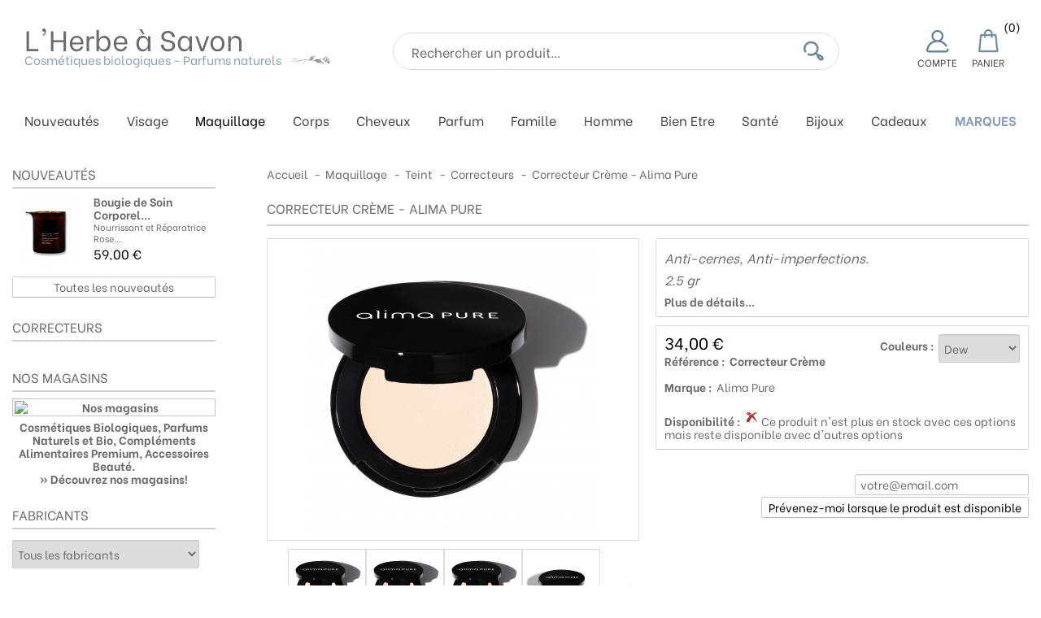

--- FILE ---
content_type: text/html; charset=utf-8
request_url: https://www.lherbeasavon.com/correcteurs/660-correcteur-creme-alima-pure.html
body_size: 19539
content:
<!DOCTYPE html> <!--[if IE 8]><html class="ie8" lang="fr"><![endif]--><html lang="fr"><head><meta charset="utf-8" /><title>Correcteur Crème - Alima Pure - L&#039;HERBE A SAVON - BIO</title> <script data-keepinline="true">var always_display_variant_id = 0;

/* datalayer */
dataLayer = [];
dataLayer.push({"pageCategory":"product","ecommerce":{"currencyCode":"EUR","detail":{"products":[{"name":"Correcteur Creme - Alima Pure","id":"660","reference":"","price":"34","brand":"Alima Pure","category":"Correcteurs","price_tax_exc":"28.33"}]}}});
/* call to GTM Tag */
(function(w,d,s,l,i){w[l]=w[l]||[];w[l].push({'gtm.start':
new Date().getTime(),event:'gtm.js'});var f=d.getElementsByTagName(s)[0],
j=d.createElement(s),dl=l!='dataLayer'?'&l='+l:'';j.async=true;j.src=
'https://www.googletagmanager.com/gtm.js?id='+i+dl;f.parentNode.insertBefore(j,f);
})(window,document,'script','dataLayer','GTM-N4D59DJ');

/* async call to avoid cache system for dynamic data */
dataLayer.push({
  'event': 'datalayer_ready'
});</script> <meta name="description" content="Concealer Crème d&#039;Alima Pure, Correcteur de Cernes et de Teint. Couvrance Parfaite et Longue Tenue. Alima Pure, Maquillage Minéral 100% Naturel. Vegan" /><meta name="generator" content="PrestaShop" /><meta name="robots" content="index,follow" /><meta name="viewport" content="initial-scale=1, minimum-scale=1, maximum-scale=1, width=device-width" /><link rel="icon" type="image/vnd.microsoft.icon" href="/img/favicon.ico?1764602950" /><link rel="shortcut icon" type="image/x-icon" href="/img/favicon.ico?1764602950" /><link rel="canonical" href="https://www.lherbeasavon.com/correcteurs/660-correcteur-creme-alima-pure.html"><link href="/themes/bionatural/css/global2.css" rel="stylesheet" type="text/css" media="all" /><link href="/modules/mondialrelay/views/css/front/checkout.css" rel="stylesheet" type="text/css" media="all" /><link href="/js/jquery/plugins/fancybox/jquery.fancybox.css" rel="stylesheet" type="text/css" media="all" /><link href="/js/jquery/plugins/bxslider/jquery.bxslider.css" rel="stylesheet" type="text/css" media="all" /><link href="/themes/bionatural/css/modules/blockcart/blockcart.css" rel="stylesheet" type="text/css" media="all" /><link href="/themes/bionatural/css/modules/blockcurrencies/blockcurrencies.css" rel="stylesheet" type="text/css" media="all" /><link href="/themes/bionatural/css/modules/blocklanguages/blocklanguages.css" rel="stylesheet" type="text/css" media="all" /><link href="/themes/bionatural/css/modules/blocknewproducts/blocknewproducts.css" rel="stylesheet" type="text/css" media="all" /><link href="/themes/bionatural/css/modules/blocknewsletter/blocknewsletter.css" rel="stylesheet" type="text/css" media="all" /><link href="/themes/bionatural/css/modules/blocksearch/blocksearch.css" rel="stylesheet" type="text/css" media="all" /><link href="/js/jquery/plugins/autocomplete/jquery.autocomplete.css" rel="stylesheet" type="text/css" media="all" /><link href="/themes/bionatural/css/modules/blockspecials/blockspecials.css" rel="stylesheet" type="text/css" media="all" /><link href="/themes/bionatural/css/modules/blockuserinfo/blockuserinfo.css" rel="stylesheet" type="text/css" media="all" /><link href="/themes/bionatural/css/modules/blockstore/blockstore.css" rel="stylesheet" type="text/css" media="all" /><link href="/modules/homefeatured/css/homefeatured.css" rel="stylesheet" type="text/css" media="all" /><link href="/themes/bionatural/css/modules/productcomments/productcomments.css" rel="stylesheet" type="text/css" media="all" /><link href="/themes/bionatural/css/modules/sendtoafriend/sendtoafriend.css" rel="stylesheet" type="text/css" media="all" /><link href="/themes/bionatural/css/modules/blockpermanentlinks/blockpermanentlinks.css" rel="stylesheet" type="text/css" media="all" /><link href="/themes/bionatural/css/modules/productscategory/css/productscategory.css" rel="stylesheet" type="text/css" media="all" /><link href="/themes/bionatural/css/modules/mailalerts/css/mailalerts.css" rel="stylesheet" type="text/css" media="all" /><link href="/themes/bionatural/css/modules/categoriestopmenu/views/css/front/categoriestopmenu.css" rel="stylesheet" type="text/css" media="all" /><link href="/themes/bionatural/css/modules/categoriestopmenu/views/css/front/categoriestopmenu-responsive.css" rel="stylesheet" type="text/css" media="all" /><link href="https://www.lherbeasavon.com/themes/bionatural/css/responsive.css" rel="stylesheet" type="text/css" media="all" /><link href="https://fonts.googleapis.com/css?family=Be+Vietnam:400,700|EB+Garamond:400,500,600,700|Poppins:100&display=swap" rel="stylesheet"> <script type="text/javascript">var FancyboxI18nNext = 'Suivant';
var FancyboxI18nPrev = 'Pr&eacute;c&eacute;dent';
var FancyboxboxI18nClose = 'Fermer';
var MONDIALRELAY_ADDRESS_OPC = false;
var MONDIALRELAY_AJAX_CHECKOUT_URL = 'https://www.lherbeasavon.com/module/mondialrelay/ajaxCheckout';
var MONDIALRELAY_CARRIER_METHODS = [];
var MONDIALRELAY_COUNTRY_ISO = '';
var MONDIALRELAY_DISPLAY_MAP = '1';
var MONDIALRELAY_ENSEIGNE = 'CC23G1FH';
var MONDIALRELAY_LANG_ISO = 'fr-fr';
var MONDIALRELAY_NATIVE_RELAY_CARRIERS_IDS = [];
var MONDIALRELAY_NO_SELECTION_ERROR = 'Veuillez sélectionner un Point Relais.';
var MONDIALRELAY_POSTCODE = '';
var MONDIALRELAY_SAVE_RELAY_ERROR = 'Une erreur inconnue s\'est produite; votre Point Relais sélectionné n\'a pas pu être enregistré.';
var MONDIALRELAY_SELECTED_RELAY_IDENTIFIER = null;
var MONDIALRELAY_SELECTED_RELAY_INFOS = [];
var ajaxsearch = true;
var baseDir = 'https://www.lherbeasavon.com/';
var baseUri = 'https://www.lherbeasavon.com/';
var blocksearch_type = 'top';
var contentOnly = false;
var id_lang = 1;
var instantsearch = false;
var isGuest = 0;
var isLogged = 0;
var page_name = 'product';
var prestashop_version = 1.6;
var priceDisplayMethod = 0;
var priceDisplayPrecision = 2;
var quickView = false;
var responsive = 0;
var roundMode = 2;
var search_url = 'https://www.lherbeasavon.com/recherche';
var static_token = '8b5834e0e03ed3b8bb4e99e6dad39f45';
var token = '8b5834e0e03ed3b8bb4e99e6dad39f45';
var usingSecureMode = true;</script> <script type="text/javascript" src="/js/jquery/jquery-1.11.0.min.js"></script> <script type="text/javascript" src="/js/jquery/jquery-migrate-1.2.1.min.js"></script> <script type="text/javascript" src="/js/jquery/plugins/jquery.easing.js"></script> <script type="text/javascript" src="/js/tools.js"></script> <script type="text/javascript" src="/themes/bionatural/js/global.js"></script> <script type="text/javascript" src="/themes/bionatural/js/autoload/10-bootstrap.min.js"></script> <script type="text/javascript" src="/themes/bionatural/js/autoload/index.js"></script> <script type="text/javascript" src="/themes/bionatural/js/products-comparison.js"></script> <script type="text/javascript" src="/js/jquery/plugins/fancybox/jquery.fancybox.js"></script> <script type="text/javascript" src="/js/jquery/plugins/jquery.idTabs.js"></script> <script type="text/javascript" src="/js/jquery/plugins/jquery.scrollTo.js"></script> <script type="text/javascript" src="/js/jquery/plugins/jquery.serialScroll.js"></script> <script type="text/javascript" src="/js/jquery/plugins/bxslider/jquery.bxslider.js"></script> <script type="text/javascript" src="/themes/bionatural/js/tools.js"></script> <script type="text/javascript" src="/themes/bionatural/js/product.js"></script> <script type="text/javascript" src="/themes/bionatural/js/modules/blockcart/ajax-cart.js"></script> <script type="text/javascript" src="/js/jquery/plugins/autocomplete/jquery.autocomplete.js"></script> <script type="text/javascript" src="/modules/productcomments/js/jquery.rating.pack.js"></script> <script type="text/javascript" src="/themes/bionatural/js/modules/productscategory/js/productscategory.js"></script> <script type="text/javascript" src="/modules/mailalerts/js/mailalerts.js"></script> <script type="text/javascript" src="/themes/bionatural/js/tools/treeManagement.js"></script> <script type="text/javascript" src="/modules/recaptcha/views/js/front.js"></script> <script type="text/javascript" src="/modules/cdc_googletagmanager/views/js/ajaxcart.js"></script> <script type="text/javascript" src="/modules/productcomments/js/jquery.textareaCounter.plugin.js"></script> <script type="text/javascript" src="/modules/productcomments/js/productcomments.js"></script> <!--[if IE 8]><script src="https://oss.maxcdn.com/libs/html5shiv/3.7.0/html5shiv.js"></script><![endif]--><link rel="alternate" type="application/rss+xml" title="Correcteur Crème - Alima Pure - L&#039;HERBE A SAVON - BIO" href="https://www.lherbeasavon.com/modules/feeder/rss.php?id_category=56&amp;orderby=position&amp;orderway=asc" /></head><body id="product" > <noscript><iframe src="https://www.googletagmanager.com/ns.html?id=GTM-N4D59DJ&nojscript=true" height="0" width="0" style="display:none;visibility:hidden"></iframe></noscript> <!--[if lt IE 8]><div id="update-browser" class="error"><div class="ub-container"><div class="ub-warning-img">&nbsp;</div><div class="ub-warning-txt"><p class="ub-title">Vous utilisez un navigateur web obsol&egrave;te : Internet Explorer 6/7</p><p>Il contient des <span class="bold">failles de s&eacute;curit&eacute;</span> et n&#039;est <span class="bold">pas compatible</span> avec ce site Internet.</p><p><a class="ub-link" href="http://browser-update.org/fr/update.html" target="_blank" title="D&eacute;couvrez comment mettre &agrave; jour votre navigateur">Mettez &agrave; jour votre navigateur web ou installez un navigateur web moderne</a></p></div> <a class="ub-icon firefox" href="http://www.firefox.com" target="_blank" title="Installer Firefox">&nbsp;</a> <a class="ub-icon ie" href="http://www.browserforthebetter.com/download.html" target="_blank" title="Installer Internet Explorer">&nbsp;</a> <a class="ub-icon chrome" href="http://www.google.com/chrome" target="_blank" title="Installer Google Chrome">&nbsp;</a> <a class="ub-icon safari" href="http://www.apple.com/safari/download/" target="_blank" title="Installer Safari">&nbsp;</a> <a class="ub-icon opera" href="http://www.opera.com/download/" target="_blank" title="Installer Opera">&nbsp;</a></div></div> <![endif]--> <header><div id="header_top_banner"><div class="container"></div></div><div id="header_top_nav"><div class="container"></div></div><div id="header_bg"></div><div id="header_container"><div id="header" class="container"> <a id="header_logo" href="https://www.lherbeasavon.com/" title="L&#039;Herbe à Savon"><p>L&#039;Herbe &agrave; Savon</p><p class="sublogo">Cosm&eacute;tiques biologiques - Parfums naturels</p> <img class="logo_h1" src="https://www.lherbeasavon.com/themes/bionatural/img/icon/fleur.png" alt="" /> </a><div id="header_user"><p id="header_user_info"> <a href="https://www.lherbeasavon.com/mon-compte" title="Compte" class="login"> <img src="https://www.lherbeasavon.com/themes/bionatural/img/icon/icon-account.jpg" alt="Votre compte" title=""/> <span class="titlelink">Compte</span> </a> <a href="https://www.lherbeasavon.com/commande" title="Panier" class="cart"> <img src="https://www.lherbeasavon.com/themes/bionatural/img/icon/shopping-cart.jpg" alt="Panier"/> <span class="titlelink">Panier</span> <span class="qtiescart"> <span class="ajax_cart_quantity hidden">(0)</span> <span class="ajax_cart_no_product">(0)</span> </span> </a></p></div><div id="search_block_top"><form method="get" action="https://www.lherbeasavon.com/recherche" class="searchbox"><p> <label for="search_query_top"></label> <input type="hidden" name="controller" value="search" /> <input type="hidden" name="orderby" value="position" /> <input type="hidden" name="orderway" value="desc" /> <input class="search_query" type="text" id="search_query_top" name="search_query" value="Rechercher un produit..." onfocus="javascript:if(this.value=='Rechercher un produit...')this.value='';" onblur="javascript:if(this.value=='')this.value='Rechercher un produit...';" /> <button type="submit" name="submit_search"> <img src="https://www.lherbeasavon.com/themes/bionatural/img/icon/search.jpg" alt="Rechercher" title="Rechercher" /> </button></p></form></div> <script type="text/javascript">// 
	
		$('document').ready( function() {
			$("#search_query_top")
				.autocomplete(
					'https://www.lherbeasavon.com/recherche', {
						minChars: 3,
						max: 10,
						width: 500,
						selectFirst: false,
						scroll: false,
						dataType: "json",
						formatItem: function(data, i, max, value, term) {
							return value;
						},
						parse: function(data) {
							var mytab = new Array();
							for (var i = 0; i < data.length; i++)
								mytab[mytab.length] = { data: data[i], value: data[i].cname + ' > ' + data[i].pname };
							return mytab;
						},
						extraParams: {
							ajaxSearch: 1,
							id_lang: 1
						}
					}
				)
				.result(function(event, data, formatted) {
					$('#search_query_top').val(data.pname);
					document.location.href = data.product_link;
				})
		});
	
	//</script> </div><div id="categoriestopmenu" class="container"><div id="categoriestopmenu_showmenu"><a href="#" onclick="$('#categoriestopmenu_ul').slideToggle('slow');return false;" title="Menu">Menu<span class="menu_arrow"></span></a></div><ul id="categoriestopmenu_ul"><li id="categoriestopmenu_node_0"><a style="padding-right:25px;" class="nodelink" href="https://www.lherbeasavon.com/nouveaux-produits" title="Nouveautés">Nouveautés</a></li><li id="categoriestopmenu_node_19" class="node" > <a id="categoriestopmenu_nodelink_19" href="https://www.lherbeasavon.com/19-visage" class="nodelink node_parent" title="Visage" style="padding-right:25px">Visage<span class="node_arrow"></span></a><ul><li id="categoriestopmenu_node_30" class="node" > <a id="categoriestopmenu_nodelink_30" href="https://www.lherbeasavon.com/30-demaquillant-nettoyant-savon" class="nodelink" title="Démaquillant, Nettoyant, Savon" >Démaquillant, Nettoyant, Savon</a></li><li id="categoriestopmenu_node_31" class="node" > <a id="categoriestopmenu_nodelink_31" href="https://www.lherbeasavon.com/31-tonique-et-brume" class="nodelink" title="Tonique et Brume" >Tonique et Brume</a></li><li id="categoriestopmenu_node_32" class="node" > <a id="categoriestopmenu_nodelink_32" href="https://www.lherbeasavon.com/32-soin-de-jour" class="nodelink node_parent" title="Soin de Jour" style="padding-right:25px">Soin de Jour<span class="node_arrow"></span></a><ul><li id="categoriestopmenu_node_33" class="node" > <a id="categoriestopmenu_nodelink_33" href="https://www.lherbeasavon.com/33-peaux-normales" class="nodelink" title="Peaux Normales" >Peaux Normales</a></li><li id="categoriestopmenu_node_191" class="node" > <a id="categoriestopmenu_nodelink_191" href="https://www.lherbeasavon.com/191-peaux-deshydratees" class="nodelink" title="Peaux Déshydratées" >Peaux Déshydratées</a></li><li id="categoriestopmenu_node_36" class="node" > <a id="categoriestopmenu_nodelink_36" href="https://www.lherbeasavon.com/36-peaux-seches" class="nodelink" title="Peaux Sèches" >Peaux Sèches</a></li><li id="categoriestopmenu_node_34" class="node" > <a id="categoriestopmenu_nodelink_34" href="https://www.lherbeasavon.com/34-peaux-mixtes-a-grasses" class="nodelink" title="Peaux Mixtes à Grasses" >Peaux Mixtes à Grasses</a></li><li id="categoriestopmenu_node_35" class="node" > <a id="categoriestopmenu_nodelink_35" href="https://www.lherbeasavon.com/35-peaux-sensibles" class="nodelink" title="Peaux Sensibles" >Peaux Sensibles</a></li><li id="categoriestopmenu_node_195" class="node" > <a id="categoriestopmenu_nodelink_195" href="https://www.lherbeasavon.com/195-peaux-fatiguees-et-ternes" class="nodelink" title="Peaux Fatiguées et Ternes" >Peaux Fatiguées et Ternes</a></li><li id="categoriestopmenu_node_167" class="node" > <a id="categoriestopmenu_nodelink_167" href="https://www.lherbeasavon.com/167-soin-de-jour-teinte" class="nodelink" title="Soin de Jour Teinté" >Soin de Jour Teinté</a></li><li id="categoriestopmenu_node_198" class="node last" > <a id="categoriestopmenu_nodelink_198" href="https://www.lherbeasavon.com/198-serum" class="nodelink" title="Sérum" >Sérum</a></li></ul></li><li id="categoriestopmenu_node_199" class="node" > <a id="categoriestopmenu_nodelink_199" href="https://www.lherbeasavon.com/199-serum" class="nodelink" title="Sérum" >Sérum</a></li><li id="categoriestopmenu_node_37" class="node" > <a id="categoriestopmenu_nodelink_37" href="https://www.lherbeasavon.com/37-soin-anti-age-et-serum-anti-age" class="nodelink node_parent" title="Soin Anti-Age et Sérum Anti-Age" style="padding-right:25px">Soin Anti-Age et Sérum Anti-Age<span class="node_arrow"></span></a><ul><li id="categoriestopmenu_node_158" class="node" > <a id="categoriestopmenu_nodelink_158" href="https://www.lherbeasavon.com/158-serum-anti-age" class="nodelink" title="Sérum Anti-âge" >Sérum Anti-âge</a></li><li id="categoriestopmenu_node_159" class="node last" > <a id="categoriestopmenu_nodelink_159" href="https://www.lherbeasavon.com/159-soin-anti-age" class="nodelink" title="Soin Anti-âge" >Soin Anti-âge</a></li></ul></li><li id="categoriestopmenu_node_38" class="node" > <a id="categoriestopmenu_nodelink_38" href="https://www.lherbeasavon.com/38-soin-de-nuit" class="nodelink node_parent" title="Soin de Nuit" style="padding-right:25px">Soin de Nuit<span class="node_arrow"></span></a><ul><li id="categoriestopmenu_node_177" class="node" > <a id="categoriestopmenu_nodelink_177" href="https://www.lherbeasavon.com/177-serum-nuit" class="nodelink" title="Sérum Nuit" >Sérum Nuit</a></li><li id="categoriestopmenu_node_178" class="node last" > <a id="categoriestopmenu_nodelink_178" href="https://www.lherbeasavon.com/178-creme-nuit" class="nodelink" title="Crème Nuit" >Crème Nuit</a></li></ul></li><li id="categoriestopmenu_node_41" class="node" > <a id="categoriestopmenu_nodelink_41" href="https://www.lherbeasavon.com/41-huile-visage" class="nodelink" title="Huile Visage" >Huile Visage</a></li><li id="categoriestopmenu_node_169" class="node" > <a id="categoriestopmenu_nodelink_169" href="https://www.lherbeasavon.com/169-cure-intensive" class="nodelink" title="Cure Intensive" >Cure Intensive</a></li><li id="categoriestopmenu_node_40" class="node" > <a id="categoriestopmenu_nodelink_40" href="https://www.lherbeasavon.com/40-soin-des-yeux-" class="nodelink" title="Soin des Yeux " >Soin des Yeux </a></li><li id="categoriestopmenu_node_39" class="node" > <a id="categoriestopmenu_nodelink_39" href="https://www.lherbeasavon.com/39-gommage-et-masque" class="nodelink" title="Gommage et Masque" >Gommage et Masque</a></li><li id="categoriestopmenu_node_188" class="node" > <a id="categoriestopmenu_nodelink_188" href="https://www.lherbeasavon.com/188-baume-visage" class="nodelink" title="Baume Visage" >Baume Visage</a></li><li id="categoriestopmenu_node_164" class="node" > <a id="categoriestopmenu_nodelink_164" href="https://www.lherbeasavon.com/164-soin-des-levres" class="nodelink" title="Soin des Lèvres" >Soin des Lèvres</a></li><li id="categoriestopmenu_node_42" class="node" > <a id="categoriestopmenu_nodelink_42" href="https://www.lherbeasavon.com/42-solaire-visage" class="nodelink node_parent" title="Solaire Visage" style="padding-right:25px">Solaire Visage<span class="node_arrow"></span></a><ul><li id="categoriestopmenu_node_185" class="node" > <a id="categoriestopmenu_nodelink_185" href="https://www.lherbeasavon.com/185-preparateur-et-prolongateur-de-bronzage" class="nodelink" title="Préparateur et Prolongateur de Bronzage" >Préparateur et Prolongateur de Bronzage</a></li><li id="categoriestopmenu_node_186" class="node" > <a id="categoriestopmenu_nodelink_186" href="https://www.lherbeasavon.com/186-protection-solaire" class="nodelink" title="Protection Solaire" >Protection Solaire</a></li><li id="categoriestopmenu_node_192" class="node last" > <a id="categoriestopmenu_nodelink_192" href="https://www.lherbeasavon.com/192-soin-apres-soleil" class="nodelink" title="Soin Après Soleil" >Soin Après Soleil</a></li></ul></li><li id="categoriestopmenu_node_149" class="node" > <a id="categoriestopmenu_nodelink_149" href="https://www.lherbeasavon.com/149-soin-specifique" class="nodelink node_parent" title="Soin Spécifique" style="padding-right:25px">Soin Spécifique<span class="node_arrow"></span></a><ul><li id="categoriestopmenu_node_150" class="node" > <a id="categoriestopmenu_nodelink_150" href="https://www.lherbeasavon.com/150-peaux-impures" class="nodelink" title="Peaux Impures" >Peaux Impures</a></li><li id="categoriestopmenu_node_152" class="node" > <a id="categoriestopmenu_nodelink_152" href="https://www.lherbeasavon.com/152-peaux-atopiques" class="nodelink" title="Peaux Atopiques" >Peaux Atopiques</a></li><li id="categoriestopmenu_node_181" class="node last" > <a id="categoriestopmenu_nodelink_181" href="https://www.lherbeasavon.com/181-soins-anti-taches" class="nodelink" title="Soins Anti-Taches" >Soins Anti-Taches</a></li></ul></li><li id="categoriestopmenu_node_160" class="node" > <a id="categoriestopmenu_nodelink_160" href="https://www.lherbeasavon.com/160-accessoires" class="nodelink" title="Accessoires" >Accessoires</a></li><li id="categoriestopmenu_node_174" class="node last" > <a id="categoriestopmenu_nodelink_174" href="https://www.lherbeasavon.com/174-format-voyage" class="nodelink" title="Format Voyage" >Format Voyage</a></li></ul></li><li id="categoriestopmenu_node_20" class="node" > <a id="categoriestopmenu_nodelink_20" href="https://www.lherbeasavon.com/20-maquillage" class="nodelink node_parent" title="Maquillage" style="padding-right:25px">Maquillage<span class="node_arrow"></span></a><ul><li id="categoriestopmenu_node_44" class="node" > <a id="categoriestopmenu_nodelink_44" href="https://www.lherbeasavon.com/44-teint" class="nodelink node_parent" title="Teint" style="padding-right:25px">Teint<span class="node_arrow"></span></a><ul><li id="categoriestopmenu_node_49" class="node" > <a id="categoriestopmenu_nodelink_49" href="https://www.lherbeasavon.com/49-fond-de-teint-peaux-mixtes" class="nodelink" title="Fond de Teint Peaux Mixtes" >Fond de Teint Peaux Mixtes</a></li><li id="categoriestopmenu_node_50" class="node" > <a id="categoriestopmenu_nodelink_50" href="https://www.lherbeasavon.com/50-fonds-de-teint-peaux-seches" class="nodelink" title="Fonds de Teint Peaux Sèches" >Fonds de Teint Peaux Sèches</a></li><li id="categoriestopmenu_node_51" class="node" > <a id="categoriestopmenu_nodelink_51" href="https://www.lherbeasavon.com/51-fonds-de-teint-mineral" class="nodelink" title="Fonds de Teint Minéral" >Fonds de Teint Minéral</a></li><li id="categoriestopmenu_node_52" class="node" > <a id="categoriestopmenu_nodelink_52" href="https://www.lherbeasavon.com/52-bases-de-maquillage" class="nodelink" title="Bases de Maquillage" >Bases de Maquillage</a></li><li id="categoriestopmenu_node_53" class="node" > <a id="categoriestopmenu_nodelink_53" href="https://www.lherbeasavon.com/53-poudres-libres" class="nodelink" title="Poudres Libres" >Poudres Libres</a></li><li id="categoriestopmenu_node_54" class="node" > <a id="categoriestopmenu_nodelink_54" href="https://www.lherbeasavon.com/54-poudres-compactes" class="nodelink" title="Poudres Compactes" >Poudres Compactes</a></li><li id="categoriestopmenu_node_55" class="node" > <a id="categoriestopmenu_nodelink_55" href="https://www.lherbeasavon.com/55-poudres-de-soie" class="nodelink" title="Poudres de Soie" >Poudres de Soie</a></li><li id="categoriestopmenu_node_190" class="node" > <a id="categoriestopmenu_nodelink_190" href="https://www.lherbeasavon.com/190-highlighter" class="nodelink" title="Highlighter" >Highlighter</a></li><li id="categoriestopmenu_node_56" class="node selected" > <a id="categoriestopmenu_nodelink_56" href="https://www.lherbeasavon.com/56-correcteurs" class="nodelink selected" title="Correcteurs" >Correcteurs</a></li><li id="categoriestopmenu_node_57" class="node" > <a id="categoriestopmenu_nodelink_57" href="https://www.lherbeasavon.com/57-fards-a-joues" class="nodelink" title="Fards à Joues" >Fards à Joues</a></li><li id="categoriestopmenu_node_58" class="node" > <a id="categoriestopmenu_nodelink_58" href="https://www.lherbeasavon.com/58-bb-cream" class="nodelink" title="BB Cream" >BB Cream</a></li><li id="categoriestopmenu_node_194" class="node" > <a id="categoriestopmenu_nodelink_194" href="https://www.lherbeasavon.com/194-bronzer" class="nodelink" title="Bronzer" >Bronzer</a></li><li id="categoriestopmenu_node_157" class="node" > <a id="categoriestopmenu_nodelink_157" href="https://www.lherbeasavon.com/157-terracotta" class="nodelink" title="Terracotta" >Terracotta</a></li><li id="categoriestopmenu_node_166" class="node last" > <a id="categoriestopmenu_nodelink_166" href="https://www.lherbeasavon.com/166-effet-bonne-mine" class="nodelink" title="Effet Bonne Mine" >Effet Bonne Mine</a></li></ul></li><li id="categoriestopmenu_node_45" class="node" > <a id="categoriestopmenu_nodelink_45" href="https://www.lherbeasavon.com/45-yeux" class="nodelink node_parent" title="Yeux" style="padding-right:25px">Yeux<span class="node_arrow"></span></a><ul><li id="categoriestopmenu_node_59" class="node" > <a id="categoriestopmenu_nodelink_59" href="https://www.lherbeasavon.com/59-mascaras" class="nodelink" title="Mascaras" >Mascaras</a></li><li id="categoriestopmenu_node_60" class="node" > <a id="categoriestopmenu_nodelink_60" href="https://www.lherbeasavon.com/60-eyeliners-et-crayons-yeux" class="nodelink" title="Eyeliners et Crayons Yeux" >Eyeliners et Crayons Yeux</a></li><li id="categoriestopmenu_node_193" class="node" > <a id="categoriestopmenu_nodelink_193" href="https://www.lherbeasavon.com/193-base-ombres-a-paupieres" class="nodelink" title="Base Ombres à Paupières" >Base Ombres à Paupières</a></li><li id="categoriestopmenu_node_61" class="node" > <a id="categoriestopmenu_nodelink_61" href="https://www.lherbeasavon.com/61-ombres-a-paupieres" class="nodelink" title="Ombres à paupières" >Ombres à paupières</a></li><li id="categoriestopmenu_node_207" class="node" > <a id="categoriestopmenu_nodelink_207" href="https://www.lherbeasavon.com/207-sourcils" class="nodelink" title="Sourcils" >Sourcils</a></li><li id="categoriestopmenu_node_62" class="node last" > <a id="categoriestopmenu_nodelink_62" href="https://www.lherbeasavon.com/62-correcteurs" class="nodelink" title="Correcteurs" >Correcteurs</a></li></ul></li><li id="categoriestopmenu_node_46" class="node" > <a id="categoriestopmenu_nodelink_46" href="https://www.lherbeasavon.com/46-levres" class="nodelink node_parent" title="Lèvres" style="padding-right:25px">Lèvres<span class="node_arrow"></span></a><ul><li id="categoriestopmenu_node_63" class="node" > <a id="categoriestopmenu_nodelink_63" href="https://www.lherbeasavon.com/63-baumes-teintes" class="nodelink" title="Baumes teintés" >Baumes teintés</a></li><li id="categoriestopmenu_node_64" class="node" > <a id="categoriestopmenu_nodelink_64" href="https://www.lherbeasavon.com/64-rouges-a-levres" class="nodelink" title="Rouges à lèvres" >Rouges à lèvres</a></li><li id="categoriestopmenu_node_65" class="node" > <a id="categoriestopmenu_nodelink_65" href="https://www.lherbeasavon.com/65-gloss" class="nodelink" title="Gloss" >Gloss</a></li><li id="categoriestopmenu_node_66" class="node last" > <a id="categoriestopmenu_nodelink_66" href="https://www.lherbeasavon.com/66-crayons-a-levres" class="nodelink" title="Crayons à lèvres" >Crayons à lèvres</a></li></ul></li><li id="categoriestopmenu_node_47" class="node" > <a id="categoriestopmenu_nodelink_47" href="https://www.lherbeasavon.com/47-vernis-et-soin-des-ongles" class="nodelink node_parent" title="Vernis et Soin des Ongles" style="padding-right:25px">Vernis et Soin des Ongles<span class="node_arrow"></span></a><ul><li id="categoriestopmenu_node_67" class="node" > <a id="categoriestopmenu_nodelink_67" href="https://www.lherbeasavon.com/67-soins" class="nodelink" title="Soins" >Soins</a></li><li id="categoriestopmenu_node_68" class="node" > <a id="categoriestopmenu_nodelink_68" href="https://www.lherbeasavon.com/68-vernis" class="nodelink" title="Vernis" >Vernis</a></li><li id="categoriestopmenu_node_175" class="node last" > <a id="categoriestopmenu_nodelink_175" href="https://www.lherbeasavon.com/175-dissolvant" class="nodelink" title="Dissolvant" >Dissolvant</a></li></ul></li><li id="categoriestopmenu_node_48" class="node last" > <a id="categoriestopmenu_nodelink_48" href="https://www.lherbeasavon.com/48-accessoires" class="nodelink" title="Accessoires" >Accessoires</a></li></ul></li><li id="categoriestopmenu_node_21" class="node" > <a id="categoriestopmenu_nodelink_21" href="https://www.lherbeasavon.com/21-corps" class="nodelink node_parent" title="Corps" style="padding-right:25px">Corps<span class="node_arrow"></span></a><ul><li id="categoriestopmenu_node_73" class="node" > <a id="categoriestopmenu_nodelink_73" href="https://www.lherbeasavon.com/73-bains-douches-savons" class="nodelink" title="Bains, Douches, Savons" >Bains, Douches, Savons</a></li><li id="categoriestopmenu_node_72" class="node" > <a id="categoriestopmenu_nodelink_72" href="https://www.lherbeasavon.com/72-gommages-corps" class="nodelink" title="Gommages Corps" >Gommages Corps</a></li><li id="categoriestopmenu_node_74" class="node" > <a id="categoriestopmenu_nodelink_74" href="https://www.lherbeasavon.com/74-deodorants" class="nodelink" title="Déodorants" >Déodorants</a></li><li id="categoriestopmenu_node_69" class="node" > <a id="categoriestopmenu_nodelink_69" href="https://www.lherbeasavon.com/69-soins-hydratants-nourrissants-reparateurs" class="nodelink" title="Soins Hydratants, Nourrissants, Réparateurs" >Soins Hydratants, Nourrissants, Réparateurs</a></li><li id="categoriestopmenu_node_182" class="node" > <a id="categoriestopmenu_nodelink_182" href="https://www.lherbeasavon.com/182-soins-buste-et-decollete" class="nodelink" title="Soins Buste et Décolleté" >Soins Buste et Décolleté</a></li><li id="categoriestopmenu_node_176" class="node" > <a id="categoriestopmenu_nodelink_176" href="https://www.lherbeasavon.com/176-huiles-de-soin-corps" class="nodelink" title="Huiles de Soin Corps" >Huiles de Soin Corps</a></li><li id="categoriestopmenu_node_70" class="node" > <a id="categoriestopmenu_nodelink_70" href="https://www.lherbeasavon.com/70-soins-anti-age-corps" class="nodelink" title="Soins Anti-Age Corps" >Soins Anti-Age Corps</a></li><li id="categoriestopmenu_node_189" class="node" > <a id="categoriestopmenu_nodelink_189" href="https://www.lherbeasavon.com/189-baumes-corps" class="nodelink" title="Baumes Corps" >Baumes Corps</a></li><li id="categoriestopmenu_node_71" class="node" > <a id="categoriestopmenu_nodelink_71" href="https://www.lherbeasavon.com/71-soins-minceur" class="nodelink" title="Soins Minceur" >Soins Minceur</a></li><li id="categoriestopmenu_node_171" class="node" > <a id="categoriestopmenu_nodelink_171" href="https://www.lherbeasavon.com/171-soins-relaxants" class="nodelink" title="Soins Relaxants" >Soins Relaxants</a></li><li id="categoriestopmenu_node_179" class="node" > <a id="categoriestopmenu_nodelink_179" href="https://www.lherbeasavon.com/179-soin-corps-sensualite" class="nodelink" title="Soin Corps Sensualité" >Soin Corps Sensualité</a></li><li id="categoriestopmenu_node_172" class="node" > <a id="categoriestopmenu_nodelink_172" href="https://www.lherbeasavon.com/172-soins-dermo-apaisants" class="nodelink" title="Soins Dermo-apaisants" >Soins Dermo-apaisants</a></li><li id="categoriestopmenu_node_170" class="node" > <a id="categoriestopmenu_nodelink_170" href="https://www.lherbeasavon.com/170-soins-jambes-legeres" class="nodelink" title="Soins Jambes Légères" >Soins Jambes Légères</a></li><li id="categoriestopmenu_node_75" class="node" > <a id="categoriestopmenu_nodelink_75" href="https://www.lherbeasavon.com/75-soins-mains-et-pieds" class="nodelink" title="Soins Mains et Pieds" >Soins Mains et Pieds</a></li><li id="categoriestopmenu_node_173" class="node" > <a id="categoriestopmenu_nodelink_173" href="https://www.lherbeasavon.com/173-soins-muscles-et-articulations" class="nodelink" title="Soins Muscles et Articulations" >Soins Muscles et Articulations</a></li><li id="categoriestopmenu_node_76" class="node" > <a id="categoriestopmenu_nodelink_76" href="https://www.lherbeasavon.com/76-soins-future-et-jeune-maman" class="nodelink node_parent" title="Soins Future et Jeune Maman" style="padding-right:25px">Soins Future et Jeune Maman<span class="node_arrow"></span></a><ul><li id="categoriestopmenu_node_79" class="node" > <a id="categoriestopmenu_nodelink_79" href="https://www.lherbeasavon.com/79-soins-corps" class="nodelink" title="Soins Corps" >Soins Corps</a></li><li id="categoriestopmenu_node_80" class="node last" > <a id="categoriestopmenu_nodelink_80" href="https://www.lherbeasavon.com/80-en-complement" class="nodelink" title="En Complément" >En Complément</a></li></ul></li><li id="categoriestopmenu_node_77" class="node" > <a id="categoriestopmenu_nodelink_77" href="https://www.lherbeasavon.com/77-soins-solaires-corps" class="nodelink node_parent" title="Soins Solaires Corps" style="padding-right:25px">Soins Solaires Corps<span class="node_arrow"></span></a><ul><li id="categoriestopmenu_node_184" class="node" > <a id="categoriestopmenu_nodelink_184" href="https://www.lherbeasavon.com/184-preparateur-et-prolongateur-de-bronzage" class="nodelink" title="Préparateur et Prolongateur de Bronzage" >Préparateur et Prolongateur de Bronzage</a></li><li id="categoriestopmenu_node_81" class="node" > <a id="categoriestopmenu_nodelink_81" href="https://www.lherbeasavon.com/81-protections-solaires" class="nodelink" title="Protections Solaires" >Protections Solaires</a></li><li id="categoriestopmenu_node_82" class="node" > <a id="categoriestopmenu_nodelink_82" href="https://www.lherbeasavon.com/82-soins-apres-soleil" class="nodelink" title="Soins Après Soleil" >Soins Après Soleil</a></li><li id="categoriestopmenu_node_83" class="node last" > <a id="categoriestopmenu_nodelink_83" href="https://www.lherbeasavon.com/83-autobronzants" class="nodelink" title="Autobronzants" >Autobronzants</a></li></ul></li><li id="categoriestopmenu_node_153" class="node" > <a id="categoriestopmenu_nodelink_153" href="https://www.lherbeasavon.com/153-soins-specifiques" class="nodelink node_parent" title="Soins Spécifiques" style="padding-right:25px">Soins Spécifiques<span class="node_arrow"></span></a><ul><li id="categoriestopmenu_node_154" class="node" > <a id="categoriestopmenu_nodelink_154" href="https://www.lherbeasavon.com/154-peaux-impures" class="nodelink" title="Peaux Impures" >Peaux Impures</a></li><li id="categoriestopmenu_node_156" class="node last" > <a id="categoriestopmenu_nodelink_156" href="https://www.lherbeasavon.com/156-peaux-atopiques" class="nodelink" title="Peaux Atopiques" >Peaux Atopiques</a></li></ul></li><li id="categoriestopmenu_node_161" class="node" > <a id="categoriestopmenu_nodelink_161" href="https://www.lherbeasavon.com/161-accessoires" class="nodelink" title="Accessoires" >Accessoires</a></li><li id="categoriestopmenu_node_201" class="node last" > <a id="categoriestopmenu_nodelink_201" href="https://www.lherbeasavon.com/201-hygiene-dentaire" class="nodelink" title="Hygiène Dentaire" >Hygiène Dentaire</a></li></ul></li><li id="categoriestopmenu_node_22" class="node" > <a id="categoriestopmenu_nodelink_22" href="https://www.lherbeasavon.com/22-cheveux" class="nodelink node_parent" title="Cheveux" style="padding-right:25px">Cheveux<span class="node_arrow"></span></a><ul><li id="categoriestopmenu_node_84" class="node" > <a id="categoriestopmenu_nodelink_84" href="https://www.lherbeasavon.com/84-shampooings" class="nodelink" title="Shampooings" >Shampooings</a></li><li id="categoriestopmenu_node_85" class="node" > <a id="categoriestopmenu_nodelink_85" href="https://www.lherbeasavon.com/85-apres-shampooings" class="nodelink" title="Après-Shampooings" >Après-Shampooings</a></li><li id="categoriestopmenu_node_86" class="node" > <a id="categoriestopmenu_nodelink_86" href="https://www.lherbeasavon.com/86-soins-capillaires-traitants" class="nodelink" title="Soins Capillaires Traitants" >Soins Capillaires Traitants</a></li><li id="categoriestopmenu_node_87" class="node" > <a id="categoriestopmenu_nodelink_87" href="https://www.lherbeasavon.com/87-soins-coiffants" class="nodelink" title="Soins Coiffants" >Soins Coiffants</a></li><li id="categoriestopmenu_node_88" class="node" > <a id="categoriestopmenu_nodelink_88" href="https://www.lherbeasavon.com/88-colorations" class="nodelink" title="Colorations" >Colorations</a></li><li id="categoriestopmenu_node_89" class="node" > <a id="categoriestopmenu_nodelink_89" href="https://www.lherbeasavon.com/89-soins-solaires-cheveux" class="nodelink" title="Soins Solaires Cheveux" >Soins Solaires Cheveux</a></li><li id="categoriestopmenu_node_90" class="node last" > <a id="categoriestopmenu_nodelink_90" href="https://www.lherbeasavon.com/90-accessoires" class="nodelink" title="Accessoires" >Accessoires</a></li></ul></li><li id="categoriestopmenu_node_23" class="node" > <a id="categoriestopmenu_nodelink_23" href="https://www.lherbeasavon.com/23-parfum" class="nodelink node_parent" title="Parfum" style="padding-right:25px">Parfum<span class="node_arrow"></span></a><ul><li id="categoriestopmenu_node_91" class="node" > <a id="categoriestopmenu_nodelink_91" href="https://www.lherbeasavon.com/91-eau-de-parfum" class="nodelink" title="Eau de Parfum" >Eau de Parfum</a></li><li id="categoriestopmenu_node_92" class="node" > <a id="categoriestopmenu_nodelink_92" href="https://www.lherbeasavon.com/92-eau-de-toilette" class="nodelink" title="Eau de Toilette" >Eau de Toilette</a></li><li id="categoriestopmenu_node_200" class="node last" > <a id="categoriestopmenu_nodelink_200" href="https://www.lherbeasavon.com/200-parfum-solide" class="nodelink" title="Parfum Solide" >Parfum Solide</a></li></ul></li><li id="categoriestopmenu_node_24" class="node" > <a id="categoriestopmenu_nodelink_24" href="https://www.lherbeasavon.com/24-famille" class="nodelink node_parent" title="Famille" style="padding-right:25px">Famille<span class="node_arrow"></span></a><ul><li id="categoriestopmenu_node_93" class="node" > <a id="categoriestopmenu_nodelink_93" href="https://www.lherbeasavon.com/93-herboristerie-de-secours" class="nodelink node_parent" title="Herboristerie de Secours" style="padding-right:25px">Herboristerie de Secours<span class="node_arrow"></span></a><ul><li id="categoriestopmenu_node_98" class="node last" > <a id="categoriestopmenu_nodelink_98" href="https://www.lherbeasavon.com/98-insectes-et-piqures" class="nodelink" title="Insectes et Piqûres" >Insectes et Piqûres</a></li></ul></li><li id="categoriestopmenu_node_94" class="node" > <a id="categoriestopmenu_nodelink_94" href="https://www.lherbeasavon.com/94-soins-bebes" class="nodelink node_parent" title="Soins Bébés" style="padding-right:25px">Soins Bébés<span class="node_arrow"></span></a><ul><li id="categoriestopmenu_node_202" class="node" > <a id="categoriestopmenu_nodelink_202" href="https://www.lherbeasavon.com/202-soins-visage" class="nodelink" title="Soins Visage" >Soins Visage</a></li><li id="categoriestopmenu_node_102" class="node" > <a id="categoriestopmenu_nodelink_102" href="https://www.lherbeasavon.com/102-change" class="nodelink" title="Change" >Change</a></li><li id="categoriestopmenu_node_103" class="node" > <a id="categoriestopmenu_nodelink_103" href="https://www.lherbeasavon.com/103-soins-corps" class="nodelink" title="Soins Corps" >Soins Corps</a></li><li id="categoriestopmenu_node_209" class="node last" > <a id="categoriestopmenu_nodelink_209" href="https://www.lherbeasavon.com/209-soins-solaires" class="nodelink" title="Soins Solaires" >Soins Solaires</a></li></ul></li><li id="categoriestopmenu_node_95" class="node" > <a id="categoriestopmenu_nodelink_95" href="https://www.lherbeasavon.com/95-soins-enfants" class="nodelink node_parent" title="Soins Enfants" style="padding-right:25px">Soins Enfants<span class="node_arrow"></span></a><ul><li id="categoriestopmenu_node_104" class="node" > <a id="categoriestopmenu_nodelink_104" href="https://www.lherbeasavon.com/104-nettoyants-soins-visage-et-corps" class="nodelink" title="Nettoyants, Soins visage et corps" >Nettoyants, Soins visage et corps</a></li><li id="categoriestopmenu_node_210" class="node last" > <a id="categoriestopmenu_nodelink_210" href="https://www.lherbeasavon.com/210-soins-solaires" class="nodelink" title="Soins Solaires" >Soins Solaires</a></li></ul></li><li id="categoriestopmenu_node_148" class="node" > <a id="categoriestopmenu_nodelink_148" href="https://www.lherbeasavon.com/148-hygiene-dentaire" class="nodelink" title="Hygiène Dentaire" >Hygiène Dentaire</a></li><li id="categoriestopmenu_node_208" class="node last" > <a id="categoriestopmenu_nodelink_208" href="https://www.lherbeasavon.com/208-soins-solaires" class="nodelink" title="Soins Solaires" >Soins Solaires</a></li></ul></li><li id="categoriestopmenu_node_25" class="node" > <a id="categoriestopmenu_nodelink_25" href="https://www.lherbeasavon.com/25-homme" class="nodelink node_parent" title="Homme" style="padding-right:25px">Homme<span class="node_arrow"></span></a><ul><li id="categoriestopmenu_node_109" class="node" > <a id="categoriestopmenu_nodelink_109" href="https://www.lherbeasavon.com/109-soins-visage" class="nodelink node_parent" title="Soins Visage" style="padding-right:25px">Soins Visage<span class="node_arrow"></span></a><ul><li id="categoriestopmenu_node_183" class="node" > <a id="categoriestopmenu_nodelink_183" href="https://www.lherbeasavon.com/183-apres-rasage" class="nodelink" title="Après Rasage" >Après Rasage</a></li><li id="categoriestopmenu_node_113" class="node" > <a id="categoriestopmenu_nodelink_113" href="https://www.lherbeasavon.com/113-nettoyants-et-rasage" class="nodelink" title="Nettoyants et Rasage" >Nettoyants et Rasage</a></li><li id="categoriestopmenu_node_114" class="node" > <a id="categoriestopmenu_nodelink_114" href="https://www.lherbeasavon.com/114-cremes-de-soin" class="nodelink" title="Crèmes de Soin" >Crèmes de Soin</a></li><li id="categoriestopmenu_node_168" class="node last" > <a id="categoriestopmenu_nodelink_168" href="https://www.lherbeasavon.com/168-soins-des-yeux" class="nodelink" title="Soins des Yeux" >Soins des Yeux</a></li></ul></li><li id="categoriestopmenu_node_110" class="node" > <a id="categoriestopmenu_nodelink_110" href="https://www.lherbeasavon.com/110-soins-cheveux" class="nodelink node_parent" title="Soins Cheveux" style="padding-right:25px">Soins Cheveux<span class="node_arrow"></span></a><ul><li id="categoriestopmenu_node_117" class="node last" > <a id="categoriestopmenu_nodelink_117" href="https://www.lherbeasavon.com/117-soins-coiffants" class="nodelink" title="Soins Coiffants" >Soins Coiffants</a></li></ul></li><li id="categoriestopmenu_node_187" class="node" > <a id="categoriestopmenu_nodelink_187" href="https://www.lherbeasavon.com/187-deodorants" class="nodelink" title="Déodorants" >Déodorants</a></li><li id="categoriestopmenu_node_111" class="node" > <a id="categoriestopmenu_nodelink_111" href="https://www.lherbeasavon.com/111-soins-corps" class="nodelink" title="Soins Corps" >Soins Corps</a></li><li id="categoriestopmenu_node_112" class="node last" > <a id="categoriestopmenu_nodelink_112" href="https://www.lherbeasavon.com/112-parfums" class="nodelink" title="Parfums" >Parfums</a></li></ul></li><li id="categoriestopmenu_node_26" class="node" > <a id="categoriestopmenu_nodelink_26" href="https://www.lherbeasavon.com/26-bien-etre" class="nodelink node_parent" title="Bien Etre" style="padding-right:25px">Bien Etre<span class="node_arrow"></span></a><ul><li id="categoriestopmenu_node_120" class="node" > <a id="categoriestopmenu_nodelink_120" href="https://www.lherbeasavon.com/120-maison" class="nodelink node_parent" title="Maison" style="padding-right:25px">Maison<span class="node_arrow"></span></a><ul><li id="categoriestopmenu_node_203" class="node" > <a id="categoriestopmenu_nodelink_203" href="https://www.lherbeasavon.com/203-bougies" class="nodelink" title="Bougies" >Bougies</a></li><li id="categoriestopmenu_node_125" class="node last" > <a id="categoriestopmenu_nodelink_125" href="https://www.lherbeasavon.com/125-parfums-d-interieur" class="nodelink" title="Parfums d&#039;Intérieur" >Parfums d&#039;Intérieur</a></li></ul></li><li id="categoriestopmenu_node_206" class="node" > <a id="categoriestopmenu_nodelink_206" href="https://www.lherbeasavon.com/206-olfactotherapie" class="nodelink" title="Olfactothérapie" >Olfactothérapie</a></li><li id="categoriestopmenu_node_119" class="node last" > <a id="categoriestopmenu_nodelink_119" href="https://www.lherbeasavon.com/119-huiles-de-massage" class="nodelink" title="Huiles de Massage" >Huiles de Massage</a></li></ul></li><li id="categoriestopmenu_node_27" class="node" > <a id="categoriestopmenu_nodelink_27" href="https://www.lherbeasavon.com/27-sante" class="nodelink node_parent" title="Santé" style="padding-right:25px">Santé<span class="node_arrow"></span></a><ul><li id="categoriestopmenu_node_204" class="node" > <a id="categoriestopmenu_nodelink_204" href="https://www.lherbeasavon.com/204-huiles-essentielles" class="nodelink" title="Huiles Essentielles" >Huiles Essentielles</a></li><li id="categoriestopmenu_node_134" class="node" > <a id="categoriestopmenu_nodelink_134" href="https://www.lherbeasavon.com/134-detox" class="nodelink" title="Détox" >Détox</a></li><li id="categoriestopmenu_node_133" class="node" > <a id="categoriestopmenu_nodelink_133" href="https://www.lherbeasavon.com/133-vitalite-defenses-naturelles-immunite" class="nodelink" title="Vitalité, Défenses Naturelles, Immunité" >Vitalité, Défenses Naturelles, Immunité</a></li><li id="categoriestopmenu_node_135" class="node" > <a id="categoriestopmenu_nodelink_135" href="https://www.lherbeasavon.com/135-digestion-transit-et-flore-intestinale" class="nodelink" title="Digestion, Transit et Flore intestinale" >Digestion, Transit et Flore intestinale</a></li><li id="categoriestopmenu_node_205" class="node" > <a id="categoriestopmenu_nodelink_205" href="https://www.lherbeasavon.com/205-foie-vesicule-biliaire" class="nodelink" title="Foie, Vésicule Biliaire" >Foie, Vésicule Biliaire</a></li><li id="categoriestopmenu_node_127" class="node" > <a id="categoriestopmenu_nodelink_127" href="https://www.lherbeasavon.com/127-peau-ongles-et-cheveux" class="nodelink" title="Peau, Ongles et Cheveux" >Peau, Ongles et Cheveux</a></li><li id="categoriestopmenu_node_128" class="node" > <a id="categoriestopmenu_nodelink_128" href="https://www.lherbeasavon.com/128-anti-age-et-antioxydants" class="nodelink" title="Anti-âge et Antioxydants" >Anti-âge et Antioxydants</a></li><li id="categoriestopmenu_node_129" class="node" > <a id="categoriestopmenu_nodelink_129" href="https://www.lherbeasavon.com/129-minceur" class="nodelink" title="Minceur" >Minceur</a></li><li id="categoriestopmenu_node_130" class="node" > <a id="categoriestopmenu_nodelink_130" href="https://www.lherbeasavon.com/130-circulation" class="nodelink" title="Circulation" >Circulation</a></li><li id="categoriestopmenu_node_131" class="node" > <a id="categoriestopmenu_nodelink_131" href="https://www.lherbeasavon.com/131-confort-feminin" class="nodelink" title="Confort Féminin" >Confort Féminin</a></li><li id="categoriestopmenu_node_132" class="node" > <a id="categoriestopmenu_nodelink_132" href="https://www.lherbeasavon.com/132-confort-et-vigueur-au-masculin" class="nodelink" title="Confort et Vigueur au Masculin" >Confort et Vigueur au Masculin</a></li><li id="categoriestopmenu_node_180" class="node" > <a id="categoriestopmenu_nodelink_180" href="https://www.lherbeasavon.com/180-anxiete-angoisse-depression" class="nodelink" title="Anxiété, Angoisse, Dépression" >Anxiété, Angoisse, Dépression</a></li><li id="categoriestopmenu_node_136" class="node" > <a id="categoriestopmenu_nodelink_136" href="https://www.lherbeasavon.com/136-stress-et-sommeil" class="nodelink" title="Stress et Sommeil" >Stress et Sommeil</a></li><li id="categoriestopmenu_node_137" class="node" > <a id="categoriestopmenu_nodelink_137" href="https://www.lherbeasavon.com/137-os-muscles-et-articulations-" class="nodelink" title="Os, Muscles et Articulations " >Os, Muscles et Articulations </a></li><li id="categoriestopmenu_node_138" class="node" > <a id="categoriestopmenu_nodelink_138" href="https://www.lherbeasavon.com/138-respiration-toux-gorge-et-coups-de-froid" class="nodelink" title="Respiration, Toux, Gorge et Coups de Froid" >Respiration, Toux, Gorge et Coups de Froid</a></li><li id="categoriestopmenu_node_197" class="node" > <a id="categoriestopmenu_nodelink_197" href="https://www.lherbeasavon.com/197-vitamines" class="nodelink" title="Vitamines" >Vitamines</a></li><li id="categoriestopmenu_node_163" class="node" > <a id="categoriestopmenu_nodelink_163" href="https://www.lherbeasavon.com/163-specialites" class="nodelink" title="Spécialités" >Spécialités</a></li><li id="categoriestopmenu_node_196" class="node last" > <a id="categoriestopmenu_nodelink_196" href="https://www.lherbeasavon.com/196-accessoires" class="nodelink" title="Accessoires" >Accessoires</a></li></ul></li><li id="categoriestopmenu_node_28" class="node" > <a id="categoriestopmenu_nodelink_28" href="https://www.lherbeasavon.com/28-bijoux" class="nodelink node_parent" title="Bijoux" style="padding-right:25px">Bijoux<span class="node_arrow"></span></a><ul><li id="categoriestopmenu_node_139" class="node" > <a id="categoriestopmenu_nodelink_139" href="https://www.lherbeasavon.com/139-colliers" class="nodelink" title="Colliers" >Colliers</a></li><li id="categoriestopmenu_node_140" class="node" > <a id="categoriestopmenu_nodelink_140" href="https://www.lherbeasavon.com/140-bracelets" class="nodelink" title="Bracelets" >Bracelets</a></li><li id="categoriestopmenu_node_141" class="node" > <a id="categoriestopmenu_nodelink_141" href="https://www.lherbeasavon.com/141-boucles-d-oreilles" class="nodelink" title="Boucles d&#039;Oreilles" >Boucles d&#039;Oreilles</a></li><li id="categoriestopmenu_node_142" class="node last" > <a id="categoriestopmenu_nodelink_142" href="https://www.lherbeasavon.com/142-serre-tete" class="nodelink" title="Serre-tête" >Serre-tête</a></li></ul></li><li id="categoriestopmenu_node_29" class="node" > <a id="categoriestopmenu_nodelink_29" href="https://www.lherbeasavon.com/29-cadeaux" class="nodelink node_parent" title="Cadeaux" style="padding-right:25px">Cadeaux<span class="node_arrow"></span></a><ul><li id="categoriestopmenu_node_143" class="node" > <a id="categoriestopmenu_nodelink_143" href="https://www.lherbeasavon.com/143-idees-pour-elle" class="nodelink" title="Idées pour Elle" >Idées pour Elle</a></li><li id="categoriestopmenu_node_144" class="node last" > <a id="categoriestopmenu_nodelink_144" href="https://www.lherbeasavon.com/144-idees-pour-lui" class="nodelink" title="Idées pour Lui" >Idées pour Lui</a></li></ul></li><li id="categoriestopmenu_link_1" class="link last" ><a href="https://www.lherbeasavon.com/marques" title="Marques">Marques</a></li></ul><div class="clear" style="clear:both"></div></div><div> <script type="text/javascript">$('document').ready(function() {
		$('li.selected', '#categoriestopmenu').parents('li').addClass('selected');
		$('a.selected', '#categoriestopmenu').parents('li').children('a').addClass('selected');
	});
		var mobileMenu = function() {
		if (window.innerWidth < 979) {
			$('.node_parent').parent('li').children('ul').hide();
			$('.node_parent').click(function() {
				$(this).parent('li').children('ul').slideToggle('slow');
				return false;
			});
		}
		if (window.innerWidth > 979) {
			$('.node_parent').parent('li').children('ul').css('display', '');
			$('.node_parent').unbind('click');
			$('#categoriestopmenu_ul').css('display', '');
		}
	};
	$('document').ready(function() { mobileMenu(); });
	var width = $(window).width();
	$(window).bind('resize orientationchange', function() {
		if($(window).width() != width){
			$('.node_parent').unbind('click');
			mobileMenu();
			width = $(window).width();
		}
	});</script> </div></div> </header> <section id="page_container"><div id="page" class="container"><div id="columns" class="row-fluid"><div id="left_column" class="column span3"><div id="new-products_block_right" class="block products_block"><p class="title_block"><a href="https://www.lherbeasavon.com/nouveaux-produits" title="Nouveautés">Nouveautés</a></p><div class="block_content"><ul class="products clearfix"><li class="first_item"> <a href="https://www.lherbeasavon.com/huiles-de-soin-corps/940-bougie-de-soin-corporel-nourrissant-sense-soulspace.html" title="Bougie de Soin Corporel Nourrissant - Sense Soulspace" class="product_image"><img class="replace-2x" src="https://www.lherbeasavon.com/2604-medium/bougie-de-soin-corporel-nourrissant-sense-soulspace.jpg" alt="Bougie de Soin Corporel Nourrissant - Sense Soulspace" /></a><div class="product_content"><p class="product_name"><a href="https://www.lherbeasavon.com/huiles-de-soin-corps/940-bougie-de-soin-corporel-nourrissant-sense-soulspace.html" title="Bougie de Soin Corporel Nourrissant - Sense Soulspace">Bougie de Soin Corporel...</a></p><p class="product_desc">Nourrissant et Réparatrice Rose...</p><p class="product_price">59,00 €</p><div class="aeuc_block"></div></div></li></ul><p class="lnk"><a href="https://www.lherbeasavon.com/nouveaux-produits" title="Toutes les nouveautés" class="button_large">Toutes les nouveautés</a></p></div></div><div id="categories_block_left" class="block"><p class="title_block">Correcteurs</p><div class="block_content"><ul class="tree dhtml"><li class="category_19"> <a href="https://www.lherbeasavon.com/19-visage" title="Soins et Crèmes Bio pour le Visage – L&#039;Herbe à Savon Chaque visage est unique. À L’Herbe à Savon , nous sélectionnons des soins et crèmes Bio pour visage conçus pour nourrir, protéger et sublimer votre peau au quotidien. Découvrez notre gamme...">Visage</a><ul><li class="category_30"> <a href="https://www.lherbeasavon.com/30-demaquillant-nettoyant-savon" title="">Démaquillant, Nettoyant, Savon</a></li><li class="category_31"> <a href="https://www.lherbeasavon.com/31-tonique-et-brume" title="">Tonique et Brume</a></li><li class="category_32"> <a href="https://www.lherbeasavon.com/32-soin-de-jour" title="">Soin de Jour</a><ul><li class="category_33"> <a href="https://www.lherbeasavon.com/33-peaux-normales" title="">Peaux Normales</a></li><li class="category_191"> <a href="https://www.lherbeasavon.com/191-peaux-deshydratees" title="">Peaux Déshydratées</a></li><li class="category_36"> <a href="https://www.lherbeasavon.com/36-peaux-seches" title="">Peaux Sèches</a></li><li class="category_34"> <a href="https://www.lherbeasavon.com/34-peaux-mixtes-a-grasses" title="">Peaux Mixtes à Grasses</a></li><li class="category_35"> <a href="https://www.lherbeasavon.com/35-peaux-sensibles" title="">Peaux Sensibles</a></li><li class="category_195"> <a href="https://www.lherbeasavon.com/195-peaux-fatiguees-et-ternes" title="">Peaux Fatiguées et Ternes</a></li><li class="category_167"> <a href="https://www.lherbeasavon.com/167-soin-de-jour-teinte" title="">Soin de Jour Teinté</a></li><li class="category_198 last"> <a href="https://www.lherbeasavon.com/198-serum" title="">Sérum</a></li></ul></li><li class="category_199"> <a href="https://www.lherbeasavon.com/199-serum" title="">Sérum</a></li><li class="category_37"> <a href="https://www.lherbeasavon.com/37-soin-anti-age-et-serum-anti-age" title="">Soin Anti-Age et Sérum Anti-Age</a><ul><li class="category_158"> <a href="https://www.lherbeasavon.com/158-serum-anti-age" title="">Sérum Anti-âge</a></li><li class="category_159 last"> <a href="https://www.lherbeasavon.com/159-soin-anti-age" title="">Soin Anti-âge</a></li></ul></li><li class="category_38"> <a href="https://www.lherbeasavon.com/38-soin-de-nuit" title="">Soin de Nuit</a><ul><li class="category_177"> <a href="https://www.lherbeasavon.com/177-serum-nuit" title="">Sérum Nuit</a></li><li class="category_178 last"> <a href="https://www.lherbeasavon.com/178-creme-nuit" title="">Crème Nuit</a></li></ul></li><li class="category_41"> <a href="https://www.lherbeasavon.com/41-huile-visage" title="">Huile Visage</a></li><li class="category_169"> <a href="https://www.lherbeasavon.com/169-cure-intensive" title="">Cure Intensive</a></li><li class="category_40"> <a href="https://www.lherbeasavon.com/40-soin-des-yeux-" title="">Soin des Yeux </a></li><li class="category_39"> <a href="https://www.lherbeasavon.com/39-gommage-et-masque" title="">Gommage et Masque</a></li><li class="category_188"> <a href="https://www.lherbeasavon.com/188-baume-visage" title="">Baume Visage</a></li><li class="category_164"> <a href="https://www.lherbeasavon.com/164-soin-des-levres" title="">Soin des Lèvres</a></li><li class="category_42"> <a href="https://www.lherbeasavon.com/42-solaire-visage" title="">Solaire Visage</a><ul><li class="category_185"> <a href="https://www.lherbeasavon.com/185-preparateur-et-prolongateur-de-bronzage" title="">Préparateur et Prolongateur de Bronzage</a></li><li class="category_186"> <a href="https://www.lherbeasavon.com/186-protection-solaire" title="">Protection Solaire</a></li><li class="category_192 last"> <a href="https://www.lherbeasavon.com/192-soin-apres-soleil" title="">Soin Après Soleil</a></li></ul></li><li class="category_149"> <a href="https://www.lherbeasavon.com/149-soin-specifique" title="">Soin Spécifique</a><ul><li class="category_150"> <a href="https://www.lherbeasavon.com/150-peaux-impures" title="">Peaux Impures</a></li><li class="category_152"> <a href="https://www.lherbeasavon.com/152-peaux-atopiques" title="">Peaux Atopiques</a></li><li class="category_181 last"> <a href="https://www.lherbeasavon.com/181-soins-anti-taches" title="">Soins Anti-Taches</a></li></ul></li><li class="category_160"> <a href="https://www.lherbeasavon.com/160-accessoires" title="">Accessoires</a></li><li class="category_174 last"> <a href="https://www.lherbeasavon.com/174-format-voyage" title="">Format Voyage</a></li></ul></li><li class="category_20"> <a href="https://www.lherbeasavon.com/20-maquillage" title="Soulignez votre personnalité avec notre large gamme de produits de maquillage Bio . Notre boutique de cosmétiques Bio L’Herbe à Savon vous propose des produits de maquillage Bio pour vous mettre en valeur tout en prenant soin de votre peau....">Maquillage</a><ul><li class="category_44"> <a href="https://www.lherbeasavon.com/44-teint" title="">Teint</a><ul><li class="category_49"> <a href="https://www.lherbeasavon.com/49-fond-de-teint-peaux-mixtes" title="">Fond de Teint Peaux Mixtes</a></li><li class="category_50"> <a href="https://www.lherbeasavon.com/50-fonds-de-teint-peaux-seches" title="">Fonds de Teint Peaux Sèches</a></li><li class="category_51"> <a href="https://www.lherbeasavon.com/51-fonds-de-teint-mineral" title="">Fonds de Teint Minéral</a></li><li class="category_52"> <a href="https://www.lherbeasavon.com/52-bases-de-maquillage" title="">Bases de Maquillage</a></li><li class="category_53"> <a href="https://www.lherbeasavon.com/53-poudres-libres" title="">Poudres Libres</a></li><li class="category_54"> <a href="https://www.lherbeasavon.com/54-poudres-compactes" title="">Poudres Compactes</a></li><li class="category_55"> <a href="https://www.lherbeasavon.com/55-poudres-de-soie" title="">Poudres de Soie</a></li><li class="category_190"> <a href="https://www.lherbeasavon.com/190-highlighter" title="">Highlighter</a></li><li class="category_56"> <a href="https://www.lherbeasavon.com/56-correcteurs" class="selected" title="">Correcteurs</a></li><li class="category_57"> <a href="https://www.lherbeasavon.com/57-fards-a-joues" title="">Fards à Joues</a></li><li class="category_58"> <a href="https://www.lherbeasavon.com/58-bb-cream" title="">BB Cream</a></li><li class="category_194"> <a href="https://www.lherbeasavon.com/194-bronzer" title="">Bronzer</a></li><li class="category_157"> <a href="https://www.lherbeasavon.com/157-terracotta" title="">Terracotta</a></li><li class="category_166 last"> <a href="https://www.lherbeasavon.com/166-effet-bonne-mine" title="">Effet Bonne Mine</a></li></ul></li><li class="category_45"> <a href="https://www.lherbeasavon.com/45-yeux" title="">Yeux</a><ul><li class="category_59"> <a href="https://www.lherbeasavon.com/59-mascaras" title="">Mascaras</a></li><li class="category_60"> <a href="https://www.lherbeasavon.com/60-eyeliners-et-crayons-yeux" title="">Eyeliners et Crayons Yeux</a></li><li class="category_193"> <a href="https://www.lherbeasavon.com/193-base-ombres-a-paupieres" title="">Base Ombres à Paupières</a></li><li class="category_61"> <a href="https://www.lherbeasavon.com/61-ombres-a-paupieres" title="">Ombres à paupières</a></li><li class="category_207"> <a href="https://www.lherbeasavon.com/207-sourcils" title="">Sourcils</a></li><li class="category_62 last"> <a href="https://www.lherbeasavon.com/62-correcteurs" title="">Correcteurs</a></li></ul></li><li class="category_46"> <a href="https://www.lherbeasavon.com/46-levres" title="">Lèvres</a><ul><li class="category_63"> <a href="https://www.lherbeasavon.com/63-baumes-teintes" title="">Baumes teintés</a></li><li class="category_64"> <a href="https://www.lherbeasavon.com/64-rouges-a-levres" title="">Rouges à lèvres</a></li><li class="category_65"> <a href="https://www.lherbeasavon.com/65-gloss" title="">Gloss</a></li><li class="category_66 last"> <a href="https://www.lherbeasavon.com/66-crayons-a-levres" title="">Crayons à lèvres</a></li></ul></li><li class="category_47"> <a href="https://www.lherbeasavon.com/47-vernis-et-soin-des-ongles" title="">Vernis et Soin des Ongles</a><ul><li class="category_67"> <a href="https://www.lherbeasavon.com/67-soins" title="">Soins</a></li><li class="category_68"> <a href="https://www.lherbeasavon.com/68-vernis" title="">Vernis</a></li><li class="category_175 last"> <a href="https://www.lherbeasavon.com/175-dissolvant" title="">Dissolvant</a></li></ul></li><li class="category_48 last"> <a href="https://www.lherbeasavon.com/48-accessoires" title="">Accessoires</a></li></ul></li><li class="category_21"> <a href="https://www.lherbeasavon.com/21-corps" title="La douceur de votre peau passe d’abord par le choix des bons produits. Aussi bon pour votre épiderme que pour la planète, notre boutique en ligne et à Paris L’Herbe à Savon vous propose une large gamme de soins et crèmes hydratantes Bio pour le corps....">Corps</a><ul><li class="category_73"> <a href="https://www.lherbeasavon.com/73-bains-douches-savons" title="">Bains, Douches, Savons</a></li><li class="category_72"> <a href="https://www.lherbeasavon.com/72-gommages-corps" title="">Gommages Corps</a></li><li class="category_74"> <a href="https://www.lherbeasavon.com/74-deodorants" title="">Déodorants</a></li><li class="category_69"> <a href="https://www.lherbeasavon.com/69-soins-hydratants-nourrissants-reparateurs" title="">Soins Hydratants, Nourrissants, Réparateurs</a></li><li class="category_182"> <a href="https://www.lherbeasavon.com/182-soins-buste-et-decollete" title="">Soins Buste et Décolleté</a></li><li class="category_176"> <a href="https://www.lherbeasavon.com/176-huiles-de-soin-corps" title="">Huiles de Soin Corps</a></li><li class="category_70"> <a href="https://www.lherbeasavon.com/70-soins-anti-age-corps" title="">Soins Anti-Age Corps</a></li><li class="category_189"> <a href="https://www.lherbeasavon.com/189-baumes-corps" title="">Baumes Corps</a></li><li class="category_71"> <a href="https://www.lherbeasavon.com/71-soins-minceur" title="">Soins Minceur</a></li><li class="category_171"> <a href="https://www.lherbeasavon.com/171-soins-relaxants" title="">Soins Relaxants</a></li><li class="category_179"> <a href="https://www.lherbeasavon.com/179-soin-corps-sensualite" title="">Soin Corps Sensualité</a></li><li class="category_172"> <a href="https://www.lherbeasavon.com/172-soins-dermo-apaisants" title="">Soins Dermo-apaisants</a></li><li class="category_170"> <a href="https://www.lherbeasavon.com/170-soins-jambes-legeres" title="">Soins Jambes Légères</a></li><li class="category_75"> <a href="https://www.lherbeasavon.com/75-soins-mains-et-pieds" title="">Soins Mains et Pieds</a></li><li class="category_173"> <a href="https://www.lherbeasavon.com/173-soins-muscles-et-articulations" title="">Soins Muscles et Articulations</a></li><li class="category_76"> <a href="https://www.lherbeasavon.com/76-soins-future-et-jeune-maman" title="">Soins Future et Jeune Maman</a><ul><li class="category_79"> <a href="https://www.lherbeasavon.com/79-soins-corps" title="">Soins Corps</a></li><li class="category_80 last"> <a href="https://www.lherbeasavon.com/80-en-complement" title="">En Complément</a></li></ul></li><li class="category_77"> <a href="https://www.lherbeasavon.com/77-soins-solaires-corps" title="">Soins Solaires Corps</a><ul><li class="category_184"> <a href="https://www.lherbeasavon.com/184-preparateur-et-prolongateur-de-bronzage" title="">Préparateur et Prolongateur de Bronzage</a></li><li class="category_81"> <a href="https://www.lherbeasavon.com/81-protections-solaires" title="">Protections Solaires</a></li><li class="category_82"> <a href="https://www.lherbeasavon.com/82-soins-apres-soleil" title="">Soins Après Soleil</a></li><li class="category_83 last"> <a href="https://www.lherbeasavon.com/83-autobronzants" title="">Autobronzants</a></li></ul></li><li class="category_153"> <a href="https://www.lherbeasavon.com/153-soins-specifiques" title="">Soins Spécifiques</a><ul><li class="category_154"> <a href="https://www.lherbeasavon.com/154-peaux-impures" title="">Peaux Impures</a></li><li class="category_156 last"> <a href="https://www.lherbeasavon.com/156-peaux-atopiques" title="">Peaux Atopiques</a></li></ul></li><li class="category_161"> <a href="https://www.lherbeasavon.com/161-accessoires" title="">Accessoires</a></li><li class="category_201 last"> <a href="https://www.lherbeasavon.com/201-hygiene-dentaire" title="">Hygiène Dentaire</a></li></ul></li><li class="category_22"> <a href="https://www.lherbeasavon.com/22-cheveux" title="Pour des cheveux doux, lisses, éclatants, brillants et en bonne santé, il est important de choisir des soins adaptés à votre type de cheveux. Notre boutique en ligne et à Paris L’Herbe à Savon vous propose une large gamme de soins Bio pour tout type...">Cheveux</a><ul><li class="category_84"> <a href="https://www.lherbeasavon.com/84-shampooings" title="">Shampooings</a></li><li class="category_85"> <a href="https://www.lherbeasavon.com/85-apres-shampooings" title="">Après-Shampooings</a></li><li class="category_86"> <a href="https://www.lherbeasavon.com/86-soins-capillaires-traitants" title="">Soins Capillaires Traitants</a></li><li class="category_87"> <a href="https://www.lherbeasavon.com/87-soins-coiffants" title="">Soins Coiffants</a></li><li class="category_88"> <a href="https://www.lherbeasavon.com/88-colorations" title="">Colorations</a></li><li class="category_89"> <a href="https://www.lherbeasavon.com/89-soins-solaires-cheveux" title="">Soins Solaires Cheveux</a></li><li class="category_90 last"> <a href="https://www.lherbeasavon.com/90-accessoires" title="">Accessoires</a></li></ul></li><li class="category_23"> <a href="https://www.lherbeasavon.com/23-parfum" title="Notre boutique en ligne et notre magasin de cosmétiques Bio à Paris dans le 6ᵉ arrondissement vous propose une sélection de P arfums Naturels et Bio pour femme et homme . Choisissez un parfum Bio qui s’adapte à vos envies et aux saisons. Nos...">Parfum</a><ul><li class="category_91"> <a href="https://www.lherbeasavon.com/91-eau-de-parfum" title="">Eau de Parfum</a></li><li class="category_92"> <a href="https://www.lherbeasavon.com/92-eau-de-toilette" title="">Eau de Toilette</a></li><li class="category_200 last"> <a href="https://www.lherbeasavon.com/200-parfum-solide" title="">Parfum Solide</a></li></ul></li><li class="category_24"> <a href="https://www.lherbeasavon.com/24-famille" title="">Famille</a><ul><li class="category_93"> <a href="https://www.lherbeasavon.com/93-herboristerie-de-secours" title="">Herboristerie de Secours</a><ul><li class="category_98 last"> <a href="https://www.lherbeasavon.com/98-insectes-et-piqures" title="">Insectes et Piqûres</a></li></ul></li><li class="category_94"> <a href="https://www.lherbeasavon.com/94-soins-bebes" title="">Soins Bébés</a><ul><li class="category_202"> <a href="https://www.lherbeasavon.com/202-soins-visage" title="">Soins Visage</a></li><li class="category_102"> <a href="https://www.lherbeasavon.com/102-change" title="">Change</a></li><li class="category_103"> <a href="https://www.lherbeasavon.com/103-soins-corps" title="">Soins Corps</a></li><li class="category_209 last"> <a href="https://www.lherbeasavon.com/209-soins-solaires" title="">Soins Solaires</a></li></ul></li><li class="category_95"> <a href="https://www.lherbeasavon.com/95-soins-enfants" title="">Soins Enfants</a><ul><li class="category_104"> <a href="https://www.lherbeasavon.com/104-nettoyants-soins-visage-et-corps" title="">Nettoyants, Soins visage et corps</a></li><li class="category_210 last"> <a href="https://www.lherbeasavon.com/210-soins-solaires" title="">Soins Solaires</a></li></ul></li><li class="category_148"> <a href="https://www.lherbeasavon.com/148-hygiene-dentaire" title="">Hygiène Dentaire</a></li><li class="category_208 last"> <a href="https://www.lherbeasavon.com/208-soins-solaires" title="">Soins Solaires</a></li></ul></li><li class="category_25"> <a href="https://www.lherbeasavon.com/25-homme" title="Tout comme les femmes, les hommes sont désireux de soigner leur apparence. C’est pourquoi notre boutique en ligne et notre magasin l’Herbe à Savon situé sur Paris dans le 6ᵉ arrondissement, vous propose une large gamme de produits cosmétique Bio pour...">Homme</a><ul><li class="category_109"> <a href="https://www.lherbeasavon.com/109-soins-visage" title="">Soins Visage</a><ul><li class="category_183"> <a href="https://www.lherbeasavon.com/183-apres-rasage" title="">Après Rasage</a></li><li class="category_113"> <a href="https://www.lherbeasavon.com/113-nettoyants-et-rasage" title="">Nettoyants et Rasage</a></li><li class="category_114"> <a href="https://www.lherbeasavon.com/114-cremes-de-soin" title="">Crèmes de Soin</a></li><li class="category_168 last"> <a href="https://www.lherbeasavon.com/168-soins-des-yeux" title="">Soins des Yeux</a></li></ul></li><li class="category_110"> <a href="https://www.lherbeasavon.com/110-soins-cheveux" title="">Soins Cheveux</a><ul><li class="category_117 last"> <a href="https://www.lherbeasavon.com/117-soins-coiffants" title="">Soins Coiffants</a></li></ul></li><li class="category_187"> <a href="https://www.lherbeasavon.com/187-deodorants" title="">Déodorants</a></li><li class="category_111"> <a href="https://www.lherbeasavon.com/111-soins-corps" title="">Soins Corps</a></li><li class="category_112 last"> <a href="https://www.lherbeasavon.com/112-parfums" title="">Parfums</a></li></ul></li><li class="category_26"> <a href="https://www.lherbeasavon.com/26-bien-etre" title="">Bien Etre</a><ul><li class="category_120"> <a href="https://www.lherbeasavon.com/120-maison" title="">Maison</a><ul><li class="category_203"> <a href="https://www.lherbeasavon.com/203-bougies" title="">Bougies</a></li><li class="category_125 last"> <a href="https://www.lherbeasavon.com/125-parfums-d-interieur" title="">Parfums d&#039;Intérieur</a></li></ul></li><li class="category_206"> <a href="https://www.lherbeasavon.com/206-olfactotherapie" title="">Olfactothérapie</a></li><li class="category_119 last"> <a href="https://www.lherbeasavon.com/119-huiles-de-massage" title="">Huiles de Massage</a></li></ul></li><li class="category_27"> <a href="https://www.lherbeasavon.com/27-sante" title="En addition à une alimentation saine et une bonne hygiène de vie, l’utilisation de compléments alimentaires Bio peut participer à votre bien-être quotidien. Grâce à notre magasin à Paris dans le 6ᵉ arrondissement L’Herbe à Savon et notre boutique de...">Santé</a><ul><li class="category_204"> <a href="https://www.lherbeasavon.com/204-huiles-essentielles" title="">Huiles Essentielles</a></li><li class="category_134"> <a href="https://www.lherbeasavon.com/134-detox" title="">Détox</a></li><li class="category_133"> <a href="https://www.lherbeasavon.com/133-vitalite-defenses-naturelles-immunite" title="">Vitalité, Défenses Naturelles, Immunité</a></li><li class="category_135"> <a href="https://www.lherbeasavon.com/135-digestion-transit-et-flore-intestinale" title="">Digestion, Transit et Flore intestinale</a></li><li class="category_205"> <a href="https://www.lherbeasavon.com/205-foie-vesicule-biliaire" title="">Foie, Vésicule Biliaire</a></li><li class="category_127"> <a href="https://www.lherbeasavon.com/127-peau-ongles-et-cheveux" title="">Peau, Ongles et Cheveux</a></li><li class="category_128"> <a href="https://www.lherbeasavon.com/128-anti-age-et-antioxydants" title="">Anti-âge et Antioxydants</a></li><li class="category_129"> <a href="https://www.lherbeasavon.com/129-minceur" title="">Minceur</a></li><li class="category_130"> <a href="https://www.lherbeasavon.com/130-circulation" title="">Circulation</a></li><li class="category_131"> <a href="https://www.lherbeasavon.com/131-confort-feminin" title="">Confort Féminin</a></li><li class="category_132"> <a href="https://www.lherbeasavon.com/132-confort-et-vigueur-au-masculin" title="">Confort et Vigueur au Masculin</a></li><li class="category_180"> <a href="https://www.lherbeasavon.com/180-anxiete-angoisse-depression" title="">Anxiété, Angoisse, Dépression</a></li><li class="category_136"> <a href="https://www.lherbeasavon.com/136-stress-et-sommeil" title="">Stress et Sommeil</a></li><li class="category_137"> <a href="https://www.lherbeasavon.com/137-os-muscles-et-articulations-" title="">Os, Muscles et Articulations </a></li><li class="category_138"> <a href="https://www.lherbeasavon.com/138-respiration-toux-gorge-et-coups-de-froid" title="">Respiration, Toux, Gorge et Coups de Froid</a></li><li class="category_197"> <a href="https://www.lherbeasavon.com/197-vitamines" title="">Vitamines</a></li><li class="category_163"> <a href="https://www.lherbeasavon.com/163-specialites" title="">Spécialités</a></li><li class="category_196 last"> <a href="https://www.lherbeasavon.com/196-accessoires" title="">Accessoires</a></li></ul></li><li class="category_28"> <a href="https://www.lherbeasavon.com/28-bijoux" title="">Bijoux</a><ul><li class="category_139"> <a href="https://www.lherbeasavon.com/139-colliers" title="">Colliers</a></li><li class="category_140"> <a href="https://www.lherbeasavon.com/140-bracelets" title="">Bracelets</a></li><li class="category_141"> <a href="https://www.lherbeasavon.com/141-boucles-d-oreilles" title="">Boucles d&#039;Oreilles</a></li><li class="category_142 last"> <a href="https://www.lherbeasavon.com/142-serre-tete" title="">Serre-tête</a></li></ul></li><li class="category_29 last"> <a href="https://www.lherbeasavon.com/29-cadeaux" title="">Cadeaux</a><ul><li class="category_143"> <a href="https://www.lherbeasavon.com/143-idees-pour-elle" title="">Idées pour Elle</a></li><li class="category_144 last"> <a href="https://www.lherbeasavon.com/144-idees-pour-lui" title="">Idées pour Lui</a></li></ul></li></ul> <script type="text/javascript">// 
			// we hide the tree only if JavaScript is activated
			$('div#categories_block_left ul.dhtml').hide();
		//</script> </div></div><div id="stores_block_left" class="block"><p class="title_block"> <a href="https://www.lherbeasavon.com/boutique" title="Nos magasins"> Nos magasins </a></p><div class="block_content blockstore"><p class="store_image"> <a href="https://www.lherbeasavon.com/boutique" title="Nos magasins"> <img src="https://www.lherbeasavon.com/modules/blockstore/4238dafbbfd18cecb00d6bc2fefc94e3.jpg" alt="Nos magasins" width="174" height="115" /> </a></p><p class="store-description"> Cosmétiques Biologiques, Parfums Naturels et Bio, Compléments Alimentaires Premium, Accessoires Beauté.</p><p> <a href="https://www.lherbeasavon.com/boutique" title="Nos magasins"> &raquo; Découvrez nos magasins! </a></p></div></div><div id="manufacturers_block_left" class="block blockmanufacturer"><p class="title_block"><a href="https://www.lherbeasavon.com/marques" title="Fabricants">Fabricants</a></p><div class="block_content"><form action="/index.php" method="get"><p> <select id="manufacturer_list" onchange="autoUrl('manufacturer_list', '');"><option value="0">Tous les fabricants</option><option value="https://www.lherbeasavon.com/28_lodaites"> L’ODAÏTÈS</option><option value="https://www.lherbeasavon.com/32_abel">Abel</option><option value="https://www.lherbeasavon.com/26_aimee-de-mars">AIMÉE de MARS</option><option value="https://www.lherbeasavon.com/34_alima-pure">Alima Pure</option><option value="https://www.lherbeasavon.com/27_art-da-terra">Art Da Terra</option><option value="https://www.lherbeasavon.com/46_asterale">Astérale</option><option value="https://www.lherbeasavon.com/37_belesa">BELESA</option><option value="https://www.lherbeasavon.com/14_cho-nature">CHO Nature</option><option value="https://www.lherbeasavon.com/19_clemence-et-vivien">Clémence et Vivien</option><option value="https://www.lherbeasavon.com/24_douces-angevines">Douces Angevines</option><option value="https://www.lherbeasavon.com/2_dr-hauschka">Dr. Hauschka</option><option value="https://www.lherbeasavon.com/44_ekia">Ekia</option><option value="https://www.lherbeasavon.com/30_fees-en-provence">FÉES EN PROVENCE</option><option value="https://www.lherbeasavon.com/29_fiilit">FiiLiT</option><option value="https://www.lherbeasavon.com/9_honore-des-pres">Honoré des Prés</option><option value="https://www.lherbeasavon.com/52_isotta-parfums-biologiques-paris">Isotta Parfums Biologiques - Paris</option><option value="https://www.lherbeasavon.com/6_john-masters-organics">John Masters Organics</option><option value="https://www.lherbeasavon.com/17_joveda">JOVEDA</option><option value="https://www.lherbeasavon.com/11_kal">KAL</option><option value="https://www.lherbeasavon.com/49_kerbi">KERBI</option><option value="https://www.lherbeasavon.com/4_kesari">Kesari</option><option value="https://www.lherbeasavon.com/7_kure-bazaar">Kure Bazaar</option><option value="https://www.lherbeasavon.com/35_le-pure">LE PURE</option><option value="https://www.lherbeasavon.com/31_les-happycuriennes">Les Happycuriennes</option><option value="https://www.lherbeasavon.com/39_madara">MÁDARA</option><option value="https://www.lherbeasavon.com/22_oceopin">OCÉOPIN</option><option value="https://www.lherbeasavon.com/25_pachamamai">Pachamamaï</option><option value="https://www.lherbeasavon.com/23_relaxarium-spa">RELAXARIUM SPA</option><option value="https://www.lherbeasavon.com/50_sabe-masson">SABÉ MASSON</option><option value="https://www.lherbeasavon.com/51_sainbioz-annecy">Sainbioz Annecy</option><option value="https://www.lherbeasavon.com/42_science-et-equilibre">Science et Équilibre</option><option value="https://www.lherbeasavon.com/38_secret-sacre">Secret Sacré</option><option value="https://www.lherbeasavon.com/53_sense-soulspace">Sense Soulspace</option><option value="https://www.lherbeasavon.com/18_soapwalla">Soapwalla</option><option value="https://www.lherbeasavon.com/10_solaray">SOLARAY</option><option value="https://www.lherbeasavon.com/45_umai">Umaï</option><option value="https://www.lherbeasavon.com/21_yunohana">Yunohana</option><option value="https://www.lherbeasavon.com/48_zma">Z&amp;MA</option> </select></p></form></div></div><div id="newsletter_block_left" class="block"><p class="title_block">Lettre d'informations</p><div class="block_content"><form action="https://www.lherbeasavon.com/" method="post"><p> <input class="inputNew" id="newsletter-input" type="text" name="email" size="18" value="votre e-mail" /> <input type="submit" value="ok" class="button_mini" name="submitNewsletter" /> <input type="hidden" name="action" value="0" /></p></form></div></div> <script type="text/javascript">var placeholder = "votre e-mail";
    
        $(document).ready(function() {
            $('#newsletter-input').on({
                focus: function() {
                    if ($(this).val() == placeholder) {
                        $(this).val('');
                    }
                },
                blur: function() {
                    if ($(this).val() == '') {
                        $(this).val(placeholder);
                    }
                }
            });
        });</script> </div><div id="center_column" class="column span9"> <script type="text/javascript">// 

// PrestaShop internal settings
var currencySign = '€';
var currencyRate = '1';
var currencyFormat = '2';
var currencyBlank = '1';
var taxRate = 20;
var jqZoomEnabled = false;

//JS Hook
var oosHookJsCodeFunctions = new Array();

// Parameters
var id_product = '660';
var productHasAttributes = true;
var quantitiesDisplayAllowed = false;
var quantityAvailable = 0;
var allowBuyWhenOutOfStock = false;
var availableNowValue = 'En stock';
var availableLaterValue = 'Précommande';
var productPriceTaxExcluded = 28.333333 - 0.000000;
var reduction_percent = 0;
var reduction_price = 0;
var specific_price = 0;
var product_specific_price = new Array();
	product_specific_price['0'] = '';
var specific_currency = false;
	var group_reduction = '1';
var default_eco_tax = 0.000000;
var ecotaxTax_rate = 0;
var currentDate = '2026-01-28 03:27:18';
var maxQuantityToAllowDisplayOfLastQuantityMessage = 1;
var noTaxForThisProduct = false;
var displayPrice = 0;
var productReference = '';
var productAvailableForOrder = '1';
var productShowPrice = '1';
var productUnitPriceRatio = '0.000000';
var idDefaultImage = 1736;
var stock_management = 1;
		var productPrice = '34';

// Customizable field
var img_ps_dir = 'https://www.lherbeasavon.com/img/';
var customizationFields = new Array();
		customizationFields[0] = new Array();
	customizationFields[0][0] = 'img0';
	customizationFields[0][1] = 0;

// Images
var img_prod_dir = 'https://www.lherbeasavon.com/img/p/';
var combinationImages = new Array();

			combinationImages[334] = new Array();
					combinationImages[334][0] = 1736;
					combinationImages[469] = new Array();
					combinationImages[469][0] = 2293;
					combinationImages[333] = new Array();
					combinationImages[333][0] = 1737;
					combinationImages[489] = new Array();
					combinationImages[489][0] = 2348;
			
combinationImages[0] = new Array();
			combinationImages[0][0] = 1736;
			combinationImages[0][1] = 2293;
			combinationImages[0][2] = 1737;
			combinationImages[0][3] = 2348;
	
// Translations
var doesntExist = 'Ce produit n\'existe pas dans cette déclinaison. Vous pouvez néanmoins en sélectionner une autre.';
var doesntExistNoMore = 'Ce produit n\'est plus en stock';
var doesntExistNoMoreBut = 'avec ces options mais reste disponible avec d\'autres options';
var uploading_in_progress = 'Envoi en cours, veuillez patienter...';
var fieldRequired = 'Veuillez remplir tous les champs, puis enregistrer votre personnalisation.';
	// Combinations
			var specific_price_combination = new Array();
		specific_price_combination['reduction_percent'] = 0;
		specific_price_combination['reduction_price'] = 0;
		specific_price_combination['price'] = 0;
		specific_price_combination['reduction_type'] = '';
		addCombination(334, new Array('214'), 0, 0, 0, 1736, 'Correcteur Crème', 0, 1, '', '', specific_price_combination);
			var specific_price_combination = new Array();
		specific_price_combination['reduction_percent'] = 0;
		specific_price_combination['reduction_price'] = 0;
		specific_price_combination['price'] = 0;
		specific_price_combination['reduction_type'] = '';
		addCombination(333, new Array('213'), 2, 0, 0, 1737, 'Correcteur Crème', 0, 1, '', '', specific_price_combination);
			var specific_price_combination = new Array();
		specific_price_combination['reduction_percent'] = 0;
		specific_price_combination['reduction_price'] = 0;
		specific_price_combination['price'] = 0;
		specific_price_combination['reduction_type'] = '';
		addCombination(469, new Array('283'), 0, 0, 0, 2293, 'Correcteur Crème', 0, 1, '', '', specific_price_combination);
			var specific_price_combination = new Array();
		specific_price_combination['reduction_percent'] = 0;
		specific_price_combination['reduction_price'] = 0;
		specific_price_combination['price'] = 0;
		specific_price_combination['reduction_type'] = '';
		addCombination(489, new Array('293'), 0, 0, 0, 2348, 'Correcteur Crème', 0, 1, '', '', specific_price_combination);
	
	// Combinations attributes informations
	var attributesCombinations = new Array();
			tabInfos = new Array();
		tabInfos['id_attribute'] = '213';
		tabInfos['attribute'] = 'echo';
		tabInfos['group'] = 'couleurs';
		tabInfos['id_attribute_group'] = '3';
		attributesCombinations.push(tabInfos);
			tabInfos = new Array();
		tabInfos['id_attribute'] = '214';
		tabInfos['attribute'] = 'dew';
		tabInfos['group'] = 'couleurs';
		tabInfos['id_attribute_group'] = '3';
		attributesCombinations.push(tabInfos);
			tabInfos = new Array();
		tabInfos['id_attribute'] = '283';
		tabInfos['attribute'] = 'dream';
		tabInfos['group'] = 'couleurs';
		tabInfos['id_attribute_group'] = '3';
		attributesCombinations.push(tabInfos);
			tabInfos = new Array();
		tabInfos['id_attribute'] = '293';
		tabInfos['attribute'] = 'lush';
		tabInfos['group'] = 'couleurs';
		tabInfos['id_attribute_group'] = '3';
		attributesCombinations.push(tabInfos);
	//</script> <div class="breadcrumb clearfix"> <a class="home" href="https://www.lherbeasavon.com/" title="Retour sur l&#039;accueil">Accueil</i></a> <span class="navigation-pipe"> - </span> <span class="navigation_page"><span itemscope itemtype="http://data-vocabulary.org/Breadcrumb"><a itemprop="url" href="https://www.lherbeasavon.com/20-maquillage" title="Maquillage" ><span itemprop="title">Maquillage</span></a></span><span class="navigation-pipe"> - </span><span itemscope itemtype="http://data-vocabulary.org/Breadcrumb"><a itemprop="url" href="https://www.lherbeasavon.com/44-teint" title="Teint" ><span itemprop="title">Teint</span></a></span><span class="navigation-pipe"> - </span><span itemscope itemtype="http://data-vocabulary.org/Breadcrumb"><a itemprop="url" href="https://www.lherbeasavon.com/56-correcteurs" title="Correcteurs" ><span itemprop="title">Correcteurs</span></a></span><span class="navigation-pipe"> - </span>Correcteur Crème - Alima Pure</span></div> <br/><div itemscope itemtype="http://schema.org/Product"><h1 itemprop="name">Correcteur Crème - Alima Pure</h1><div id="primary_block"><div id="pb-right-column"><div id="image-block"> <span id="view_full_size"> <img src="https://www.lherbeasavon.com/1736-large/correcteur-creme-alima-pure.jpg" title="Correcteur Crème - Alima Pure" alt="Correcteur Crème - Alima Pure" id="bigpic" /> </span></div><div id="views_block" class=""><div id="thumbs_list"><ul id="thumbs_list_frame"><li id="thumbnail_1736" class="first"> <a href="https://www.lherbeasavon.com/1736-thickbox/correcteur-creme-alima-pure.jpg" data-fancybox-group="other-views" class="thickbox shown" title="Correcteur Crème Dew - Alima Pure"> <img class="replace-2x" itemprop="image" id="thumb_1736" src="https://www.lherbeasavon.com/1736-medium/correcteur-creme-alima-pure.jpg" alt="Correcteur Crème Dew - Alima Pure" /> </a></li><li id="thumbnail_2293" > <a href="https://www.lherbeasavon.com/2293-thickbox/correcteur-creme-alima-pure.jpg" data-fancybox-group="other-views" class="thickbox" title="Correcteur Crème Dream - Alima Pure"> <img class="replace-2x" id="thumb_2293" src="https://www.lherbeasavon.com/2293-medium/correcteur-creme-alima-pure.jpg" alt="Correcteur Crème Dream - Alima Pure" /> </a></li><li id="thumbnail_1737" > <a href="https://www.lherbeasavon.com/1737-thickbox/correcteur-creme-alima-pure.jpg" data-fancybox-group="other-views" class="thickbox" title="Correcteur Crème Echo - Alima Pure"> <img class="replace-2x" id="thumb_1737" src="https://www.lherbeasavon.com/1737-medium/correcteur-creme-alima-pure.jpg" alt="Correcteur Crème Echo - Alima Pure" /> </a></li><li id="thumbnail_2348" > <a href="https://www.lherbeasavon.com/2348-thickbox/correcteur-creme-alima-pure.jpg" data-fancybox-group="other-views" class="thickbox" title="Correcteur Crème Lush - Alima Pure"> <img class="replace-2x" id="thumb_2348" src="https://www.lherbeasavon.com/2348-medium/correcteur-creme-alima-pure.jpg" alt="Correcteur Crème Lush - Alima Pure" /> </a></li></ul></div><div class="clear"></div> <a id="views_block_prev" href="#">&lsaquo;</a> <a id="views_block_next" href="#">&rsaquo;</a></div><p class="resetimg"><span id="wrapResetImages" style="display:none"><a id="resetImages" href="https://www.lherbeasavon.com/correcteurs/660-correcteur-creme-alima-pure.html" onclick="$('span#wrapResetImages').hide('slow');return(false);">Afficher toutes les images</a></span></p><ul id="usefull_link_block"> <script type="text/javascript">$('document').ready(function(){
	$('#send_friend_button').fancybox({
		'hideOnContentClick': false
	});

	$('#sendEmail').click(function(){

        var name = $('#friend_name').val();
        var email = $('#friend_email').val();
        var id_product = $('#id_product_comment_send').val();
		if (name && email && !isNaN(id_product))
		{
			$.ajax({
				url: "/modules/sendtoafriend/sendtoafriend_ajax.php",
				type: "POST",
				headers: {"cache-control": "no-cache"},
				data: {action: 'sendToMyFriend', secure_key: '22d2569a455ad5165724ea32cef9b912', name: name, email: email, id_product: id_product},
				dataType: "json",
				success: function(result) {
					$.fancybox.close();
                    var msg = result ? "Votre e-mail a bien été envoyé" : "Your e-mail could not be sent. Please check the name and e-mail address and try again.";
                    var title = "Envoyer à un ami";
                    fancyMsgBox(msg, title);
				}
			});
		}
		else
			$('#send_friend_form_error').text("Vous n\'avez pas rempli les champs requis");
	});
});</script> <li class="sendtofriend"> <a id="send_friend_button" href="#send_friend_form">Envoyer à un ami</a></li><div style="display: none;"><div id="send_friend_form"><p class="title">Envoyer à un ami</p><div class="product clearfix"> <img src="https://www.lherbeasavon.com/1736-home_default/correcteur-creme-alima-pure.jpg" height="250" width="250" alt="Correcteur Crème - Alima Pure" /><div class="product_desc"><p class="product_name"><strong>Correcteur Crème - Alima Pure</strong></p><p><span style="font-size:12pt;"><em>Anti-cernes, Anti-imperfections.</em></span></p><p><span style="font-size:12pt;"><em>2.5 gr</em></span></p></div></div><div class="send_friend_form_content" id="send_friend_form_content"><div id="send_friend_form_error"></div><div id="send_friend_form_success"></div><div class="form_container"><p class="intro_form">Destinataire :</p><p class="text"> <label for="friend_name">Nom de votre ami <sup class="required">*</sup> :</label> <input id="friend_name" name="friend_name" type="text" value=""/></p><p class="text"> <label for="friend_email">Adresse e-mail de votre ami <sup class="required">*</sup> :</label> <input id="friend_email" name="friend_email" type="text" value=""/></p><p class="txt_required"><sup class="required">*</sup> Champs requis</p></div><p class="submit"> <input id="id_product_comment_send" name="id_product" type="hidden" value="660" /> <a href="#" onclick="$.fancybox.close();">Annuler</a>&nbsp;OU&nbsp; <input id="sendEmail" class="button" name="sendEmail" type="submit" value="Envoyer" /></p></div></div></div></ul></div><div id="pb-left-column"><div id="short_description_block"><div itemprop="description" id="short_description_content" class="rte align_justify"><p><span style="font-size:12pt;"><em>Anti-cernes, Anti-imperfections.</em></span></p><p><span style="font-size:12pt;"><em>2.5 gr</em></span></p></div><p class="buttons_bottom_block"><a class="lnk">Plus de d&eacute;tails...</a></p></div><div itemprop="offers" itemscope itemtype="http://schema.org/Offer"><form id="buy_block" action="https://www.lherbeasavon.com/panier" method="post"><p class="hidden"> <input type="hidden" name="token" value="8b5834e0e03ed3b8bb4e99e6dad39f45" /> <input type="hidden" name="id_product" value="660" id="product_page_product_id" /> <input type="hidden" name="add" value="1" /> <input type="hidden" name="id_product_attribute" id="idCombination" value="" /></p><div class="product_attributes"><div id="attributes"><fieldset class="attribute_fieldset"> <label class="attribute_label" for="group_3">Couleurs :</label><div class="attribute_list"> <select name="group_3" id="group_3" class="attribute_select" onchange="findCombination();getProductAttribute();$('#wrapResetImages').show('slow');;"><option value="214" selected="selected" title="Dew">Dew</option><option value="213" title="Echo">Echo</option><option value="283" title="Dream">Dream</option><option value="293" title="Lush">Lush</option> </select></div></fieldset></div><div class="content_prices"><div itemprop="priceCurrency" content="EUR" class="price"><p class="our_price_display"> <span itemprop="price" id="our_price_display" class="price">34,00 €</span></p></div><div class="aeuc_block"></div><p id="product_reference" style="display:none"> <label>R&eacute;f&eacute;rence : </label> <span class="editable"></span></p> <br/><p id="product_manufacturer" > <label>Marque : </label> <span class="editable"><a id="Alima Pure" class="marque_produit" href="https://www.lherbeasavon.com/34_alima-pure">Alima Pure</a></span></p> <br/></div><div class="clear"></div><p id="minimal_quantity_wanted_p" style="display:none"> Ce produit n&#039;est pas vendu &agrave; l&#039;unit&eacute;. Vous devez s&eacute;lectionner au moins <b id="minimal_quantity_label">1</b> quantit&eacute; pour ce produit.</p><p id="availability_statut" > <span id="availability_label">Disponibilit&eacute; :</span> <span id="availability_value" class="available"> En stock </span></p><div class="aeuc_block"></div><div class="clear"></div><p class="warning_inline" id="last_quantities" style="display:none">Attention: derni&egrave;res pi&egrave;ces disponibles !</p><div class="clear"></div></div><div class="add_to_cart_block"><p id="add_to_cart" class="buttons_bottom_block"> <input type="submit" name="Submit" value="Ajouter au panier" class="exclusive" /></p><p id="quantity_wanted_p" > <label>Quantit&eacute; :</label> <input type="text" name="qty" id="quantity_wanted" class="text" value="1" size="2" maxlength="3" /></p><div class="clear"></div></div><div id="oosHook" style="display:none"> <script type="text/javascript">// 
oosHookJsCodeFunctions.push('oosHookJsCodeMailAlert');

function clearText() {
	if ($('#oos_customer_email').val() == 'votre@email.com')
		$('#oos_customer_email').val('');
}

function oosHookJsCodeMailAlert() {
	$.ajax({
		type: 'POST',
		url: "https://www.lherbeasavon.com/module/mailalerts/actions?process=check",
		data: 'id_product=660&id_product_attribute='+$('#idCombination').val(),
		success: function (msg) {
			if ($.trim(msg) == '0') {
				$('#mailalert_link').show();
				$('#oos_customer_email').show();
				$('#oosHook').find('#gdpr_consent').show();
			}
			else {
				$('#mailalert_link').hide();
				$('#oos_customer_email').hide();
				$('#oosHook').find('#gdpr_consent').hide();
			}
		}
	});
}

function  addNotification() {
	$.ajax({
		type: 'POST',
		url: "https://www.lherbeasavon.com/module/mailalerts/actions?process=add",
		data: 'id_product=660&id_product_attribute='+$('#idCombination').val()+'&customer_email='+$('#oos_customer_email').val()+'',
		success: function (msg) {
			if ($.trim(msg) == '1') {
				$('#mailalert_link').hide();
				$('#oos_customer_email').hide();
				$('#oosHook').find('#gdpr_consent').hide();
				$('#oos_customer_email_result').html("Demande de notification enregistrée");
				$('#oos_customer_email_result').css('color', 'green').show();
			}
			else if ($.trim(msg) == '2' ) {
				$('#oos_customer_email_result').html("Vous avez déjà une alerte pour ce produit");
				$('#oos_customer_email_result').css('color', 'red').show();
			} else {
				$('#oos_customer_email_result').html("Votre adresse e-mail est invalide");
				$('#oos_customer_email_result').css('color', 'red').show();
			}
		}
	});
	return false;
}

$(document).ready(function() {
	oosHookJsCodeMailAlert();
	$('#oos_customer_email').bind('keypress', function(e) {
		if(e.keyCode == 13)
		{
			addNotification();
			return false;
		}
	});
});

//</script> <form> <input type="text" id="oos_customer_email" name="customer_email" size="20" value="votre@email.com" class="mailalerts_oos_email" onclick="clearText();" /><br /> <button type="submit" class="btn btn-default" title="Prévenez-moi lorsque le produit est disponible" onclick="return addNotification();" id="mailalert_link" rel="nofollow">Prévenez-moi lorsque le produit est disponible</button> <span id="oos_customer_email_result" style="display:none;"></span></form></div></form></div> <script type="text/javascript">$(function(){
	$('a[href=#idTab5]').click(function(){
		$('*[id^="idTab"]').addClass('block_hidden_only_for_screen');
		$('div#idTab5').removeClass('block_hidden_only_for_screen');

		$('ul#more_info_tabs a[href^="#idTab"]').removeClass('selected');
		$('a[href="#idTab5"]').addClass('selected');
	});
});</script> </div><div class="clear"></div></div><div id="more_info_block" ><ul id="more_info_tabs" class="idTabs idTabsShort clearfix"><li><a id="more_info_tab_more_info" href="#idTab1">En savoir plus</a></li></ul><div id="more_info_sheets" class="sheets align_justify"><div id="idTab1" class="rte"><p><em><strong>Description :</strong> </em><br />De texture souple et à la couvrance parfaite, le Cream Concealer réduit l’apparence des cernes, neutralise les rougeurs, masque les imperfections et les hyperpigmentations.<br /><em>Ses actifs :</em><br />-&nbsp;<em>L’Huile d’olive</em> hydratante.<br />-&nbsp;<em>Les cires d’abeille et de carnauba, le beurre de karité, l’huile d’avocat</em> aux vertus nourrissantes et assouplissantes.<br />-&nbsp;<em>Le tocophérol</em> ou vitamine E protectrice des radicaux libres. <br />Le correcteur crème d’Alima Pure utilise la chaleur de la peau pour se fondre harmonieusement à la carnation.</p><p><em><strong>Conseils d’utilisation :</strong> </em><br />Le Concealer Cream s’applique à l’aide d’une Éponge ou du Pinceau Concealer. <br />Sa texture onctueuse est d’application aisée et ne laisse ni trace de démarcation ni effet d’épaisseur. <br />Il s’utilise sous le Fond de Teint Liquide du même nom. Rechargeable.</p><p><em><strong>Composition :</strong> </em><br />Squalane (Olive derived), Olive Oil Decyl Esters, Silica, Copernicia Cerifera (Carnauba) Cera, Persea Gratissima (Avocado) Oil, Cera Alba (Beeswax), Butyrospermum Parkii (Shea) Butter, Squalene (Olive derived), Tocopherol (Sunflower derived) [+/- CI 77891 (Titanium Dioxide), CI 77491 (Iron Oxide-Red), CI 77492 (Iron Oxide-Yellow) , CI 77499 (Iron Oxide-Black), CI 77007 (Ultramarines)] <br />Non testé sur animaux. Vegan. Emballage papier 100% recyclé, encre écologique à base de soja.<br />Sans fruits à coques, sans gluten, sans parfum, sans silicone, sans parabens, sans sulfates, sans pigments synthétiques, sans phthalates, sans dimethicone (silicones), sans talc, sans bismuth oxychloride et sans nanoparticules.</p></div></div></div><div id="hook_product_tab"><ul class="idTabs idTabsShort clearfix"><li><a href="#idTab5" class="idTabHrefShort">Commentaires</a></li></ul><div class="sheets align_justify"> <script type="text/javascript">var productcomments_controller_url = 'https://www.lherbeasavon.com/module/productcomments/default';
var confirm_report_message = 'Êtes-vous certain de vouloir signaler ce commentaire ?';
var secure_key = 'f80ce77a97d618a97256f31b65780e5c';
var productcomments_url_rewrite = '1';
var productcomment_added = 'Votre commentaire a été rajouté!';
var productcomment_added_moderation = 'Votre commentaire a bien été enregistré. Il sera publié dès qu\'un modérateur l\'aura approuvé.';
var productcomment_title = 'Nouveau commentaire';
var productcomment_ok = 'ok';
var moderation_active = 1;</script> <div id="idTab5"><div id="product_comments_block_tab"><p class="align_center">Aucun avis n'a été publié pour le moment.</p></div></div><div style="display:none"><div id="new_comment_form"><form id="id_new_comment_form" action="#"><p class="title">Donnez votre avis</p><div class="product clearfix"> <img src="https://www.lherbeasavon.com/1736-medium_default/correcteur-creme-alima-pure.jpg" height="125" width="125" alt="Correcteur Crème - Alima Pure" /><div class="product_desc"><p class="product_name"><strong>Correcteur Crème - Alima Pure</strong></p><p><span style="font-size:12pt;"><em>Anti-cernes, Anti-imperfections.</em></span></p><p><span style="font-size:12pt;"><em>2.5 gr</em></span></p></div></div><div class="new_comment_form_content"><p>Donnez votre avis</p><div id="new_comment_form_error" class="error" style="display:none;padding:15px 25px"><ul></ul></div><ul id="criterions_list"><li> <label>Quality</label><div class="star_content"> <input class="star" type="radio" name="criterion[1]" value="1" /> <input class="star" type="radio" name="criterion[1]" value="2" /> <input class="star" type="radio" name="criterion[1]" value="3" /> <input class="star" type="radio" name="criterion[1]" value="4" /> <input class="star" type="radio" name="criterion[1]" value="5" checked="checked" /></div><div class="clearfix"></div></li></ul> <label for="comment_title">Titre de l'avis<sup class="required">*</sup></label> <input id="comment_title" name="title" type="text" value=""/><label for="content">Votre avis<sup class="required">*</sup></label><textarea id="content" name="content"></textarea><div id="new_comment_form_footer"> <input id="id_product_comment_send" name="id_product" type="hidden" value='660' /><p class="fl required"><sup>*</sup> Champs requis</p><p class="fr"> <button id="submitNewMessage" name="submitMessage" type="submit">Envoyer</button>&nbsp; OU&nbsp;<a href="#" onclick="$.fancybox.close();">Annuler</a></p><div class="clearfix"></div></div></div></form></div></div><div itemprop="aggregateRating" itemscope itemtype="http://schema.org/AggregateRating"> <span class="hidden" itemprop="ratingValue">5</span> <span class="hidden" itemprop="reviewCount">0</span></div></div></div></div><p id="productscategory_h2">5 autres produits dans la même catégorie :</p><div id="productscategory"><div id="productscategory_content"><div id="productscategory_container"><div class="productscategory_product_block"><p class="productscategory_img"><a href="https://www.lherbeasavon.com/peaux-impures/14-stick-correcteur-dr-hauschka.html" title="Stick Correcteur - Dr. Hauschka "><img class="replace-2x" src="https://www.lherbeasavon.com/2180-home/stick-correcteur-dr-hauschka.jpg" alt="Stick Correcteur - Dr. Hauschka " /></a></p><p class="productscategory_name"><a href="https://www.lherbeasavon.com/peaux-impures/14-stick-correcteur-dr-hauschka.html" title="Stick Correcteur - Dr. Hauschka ">Stick Correcteur - Dr....</a></p></div><div class="productscategory_product_block"><p class="productscategory_img"><a href="https://www.lherbeasavon.com/correcteurs/136-concealer-dr-hauschka.html" title="Concealer - Dr. Hauschka"><img class="replace-2x" src="https://www.lherbeasavon.com/2406-home/concealer-dr-hauschka.jpg" alt="Concealer - Dr. Hauschka" /></a></p><p class="productscategory_name"><a href="https://www.lherbeasavon.com/correcteurs/136-concealer-dr-hauschka.html" title="Concealer - Dr. Hauschka">Concealer - Dr. Hauschka</a></p></div><div class="productscategory_product_block"><p class="productscategory_img"><a href="https://www.lherbeasavon.com/correcteurs/436-poudre-compacte-correctrice-00-transparente-dr-hauschka.html" title="Poudre Compacte Correctrice - 00 Transparente - Dr. Hauschka"><img class="replace-2x" src="https://www.lherbeasavon.com/1227-home/poudre-compacte-correctrice-00-transparente-dr-hauschka.jpg" alt="Poudre Compacte Correctrice - 00 Transparente - Dr. Hauschka" /></a></p><p class="productscategory_name"><a href="https://www.lherbeasavon.com/correcteurs/436-poudre-compacte-correctrice-00-transparente-dr-hauschka.html" title="Poudre Compacte Correctrice - 00 Transparente - Dr. Hauschka">Poudre Compacte...</a></p></div><div class="productscategory_product_block"><p class="productscategory_img"><a href="https://www.lherbeasavon.com/accessoires/855-pinceau-correcteur-alima-pure.html" title="Pinceau Correcteur - Alima Pure"><img class="replace-2x" src="https://www.lherbeasavon.com/2246-home/pinceau-correcteur-alima-pure.jpg" alt="Pinceau Correcteur - Alima Pure" /></a></p><p class="productscategory_name"><a href="https://www.lherbeasavon.com/accessoires/855-pinceau-correcteur-alima-pure.html" title="Pinceau Correcteur - Alima Pure">Pinceau Correcteur -...</a></p></div><div class="productscategory_product_block"><p class="productscategory_img"><a href="https://www.lherbeasavon.com/poudres-compactes/882-poudre-compacte-correctrice-02-apaisante-dr-hauschka.html" title="Poudre Compacte Correctrice 02 apaisante - Dr. Hauschka"><img class="replace-2x" src="https://www.lherbeasavon.com/2443-home/poudre-compacte-correctrice-02-apaisante-dr-hauschka.jpg" alt="Poudre Compacte Correctrice 02 apaisante - Dr. Hauschka" /></a></p><p class="productscategory_name"><a href="https://www.lherbeasavon.com/poudres-compactes/882-poudre-compacte-correctrice-02-apaisante-dr-hauschka.html" title="Poudre Compacte Correctrice 02 apaisante - Dr. Hauschka">Poudre Compacte...</a></p></div></div><div class="clear" style="clear:both"></div> <a id="productscategory_prev" href="#">&lsaquo;</a> <a id="productscategory_next" href="#">&rsaquo;</a></div></div> <script type="text/javascript">$('div#short_description_block p a.lnk').on('click', function(){
		$('#more_info_tab_more_info').click();
		console.log('coucou');
		  let target = $("#more_info_tabs");
		  if (target.length) {
		  console.log('ok');
			  $('html, body').animate({
				  scrollTop: target.offset().top
			  }, 1200);
		  }
	});</script> </div></div></div> </section> <footer id="footer_container"><div id="footer" class="container"><div id="bloc_reassurance"><div class="content"><div class="col-lg-3 col-md-3 col-sm-6 col-xs-12"> <a> <img src="/modules/reassurrance_footer/livraison.jpg" alt="Livraison gratuite à partir de 300 €"/><p>Livraison gratuite</p> <span>à partir de 89€</span> </a></div><div class="col-lg-3 col-md-3 col-sm-6 col-xs-12"> <a> <img src="/modules/reassurrance_footer/echantillons.jpg" alt="Echantillions offerts pour toute commande"/><p>Echantillions offerts</p> <span>pour toute commande</span> </a></div><div class="col-lg-3 col-md-3 col-sm-6 col-xs-12"> <a> <img src="/modules/reassurrance_footer/paiement.jpg" alt="Paiement sécurisé : Visa, CB, Chèques, Paypal"/><p>Paiement sécurisé</p> <span>Visa, Mastercard, CB</span> </a></div><div class="col-lg-3 col-md-3 col-sm-6 col-xs-12"> <a> <img src="/modules/reassurrance_footer/service.jpg" alt="Service client à votre écoute"/><p>Service client</p> <span>A votre écoute</span> </a></div></div></div><div class="block_various_links" id="block_various_links_footer"><h4 class="title_block">Informations</h4><ul><li class="item"> <a href="https://www.lherbeasavon.com/contactez-nous" title="Contactez-nous">Contactez-nous</a></li><li class="item"> <a href="https://www.lherbeasavon.com/content/4-a-propos" title="A propos">A propos</a></li><li> <a href="https://www.lherbeasavon.com/plan-du-site" title="sitemap">sitemap</a></li></ul></div><div class="blocs_footer"><div class="bloc"><p>Coordonn&eacute;es</p><ul><li>27 Rue d&#039;Assas</li><li>75006 Paris</li><li><a href="tel:01 42 22 26 02">01 42 22 26 02</a></li></ul></div><div class="bloc"><p>Mon compte</p><ul><li><a href="https://www.lherbeasavon.com/mon-compte">Mon espace</a></li><li><a href="https://www.lherbeasavon.com/historique-des-commandes">Factures</a></li><li><a href="https://www.lherbeasavon.com/avoirs">Avoirs</a></li><li><a href="https://www.lherbeasavon.com/adresses">Adresses</a></li><li><a href="https://www.lherbeasavon.com/content/1-livraison">Livraison et tarifs</a></li><li><a href="https://www.lherbeasavon.com/content/6-list-and-collect">List&amp;Collect</a></li></ul></div><div class="bloc"><p>Cat&eacute;gories</p><ul><li><a href="https://www.lherbeasavon.com/19-visage">Visage</a></li><li><a href="https://www.lherbeasavon.com/20-maquillage">Maquillage</a></li><li><a href="https://www.lherbeasavon.com/21-corps">Corps</a></li><li><a href="https://www.lherbeasavon.com/22-cheveux">Cheveux</a></li><li><a href="https://www.lherbeasavon.com/23-parfum">Parfum</a></li><li><a href="https://www.lherbeasavon.com/24-famille">Famille</a></li><li><a href="https://www.lherbeasavon.com/25-homme">Homme</a></li><li><a href="https://www.lherbeasavon.com/26-bien-etre">Bien-&ecirc;tre</a></li><li><a href="https://www.lherbeasavon.com/27-sante">Sant&eacute;</a></li><li><a href="https://www.lherbeasavon.com/28-bijoux">Bijoux</a></li></ul></div><div class="bloc"><p>Marques bio</p><ul><li><a href="https://www.lherbeasavon.com/34_alima-pure">Alma Pure</a></li><li><a href="https://www.lherbeasavon.com/27_art-da-terra">Art Da Terra</a></li><li><a href="https://www.lherbeasavon.com/14_cho-nature">CHO Nature</a></li><li><a href="https://www.lherbeasavon.com/13_indemne">Indemne</a></li><li><a href="https://www.lherbeasavon.com/2_dr-hauschka">Dr. Hauschka</a></li><li><a href="https://www.lherbeasavon.com/29_fiilit">FiiLit</a></li><li><a href="https://www.lherbeasavon.com/7_kure-bazaar">Kure Bazaar</a></li><li><a href="https://www.lherbeasavon.com/33_les-delices-d-azylis">Les d&eacute;lices d&#039;Azylis</a></li><li><a href="https://www.lherbeasavon.com/25_pachamamai">Pachamama&iuml;</a></li><li><a href="https://www.lherbeasavon.com/marques"><b>Voir + de marques</b></a></li></ul></div><div class="bloc"><p>Suivez-nous</p><div class="reseaux"><div class="instagram_footer"> <a target="_blank" href="https://www.instagram.com/lherbeasavon/?hl=fr"><img src="https://www.lherbeasavon.com/themes/bionatural/img/instagram_footer.png" alt="Instagram"/></a></div><div class="facebook_footer"> <a target="_blank" href="https://www.facebook.com/LHERBEASAVON"><img src="https://www.lherbeasavon.com/themes/bionatural/img/facebook_footer.png" alt="Facebook"/></a></div></div></div></div><div class="links_footer"><ul><li><a href="https://www.lherbeasavon.com/contactez-nous">Contact</a></li><li><a href="https://www.lherbeasavon.com/content/2-mentions-legales">Mentions l&eacute;gales</a></li><li><a href="https://www.lherbeasavon.com/content/3-conditions-generales-de-ventes">Conditions g&eacute;n&eacute;rales de vente</a></li></ul></div></div><div id="footer_copyright" class="container"><p></p></div> </footer>
</body></html>

--- FILE ---
content_type: text/css
request_url: https://www.lherbeasavon.com/themes/bionatural/css/global2.css
body_size: 14833
content:
body, div, dl, dt, dd, hr, code, pre, ul, ol, li, h1, h2, h3, h4, h5, h6, form, fieldset, input, select, button, textarea, p, th, td, img {
  border:0;
  margin:0;
  padding:0;
}
button::-moz-focus-inner, input::-moz-focus-inner {
  border:0;
  padding:0;
}
sup {
  color:#da0f00;
  font-size:12px;
  padding:0 2px;
  vertical-align:baseline;
}
hr {
  border-top:1px solid #dddddd;
  margin:10px 0;
}
abbr[title], acronym[title] {
  border-bottom:1px dotted #6b6b6b;
  cursor:help;
}
blockquote {
  border-left:5px solid #dddddd;
  font-size:14px;
  line-height:18px;
  margin:20px 0;
  padding:0 0 0 20px;
}
blockquote:before, blockquote:after { content:""; }
code, pre {
  display:block;
  white-space:pre-wrap;
  margin:10px 0;
}
ul { list-style-type:none; }
ol { margin:0 0 0 24px; }
.mceContentBody ul, .rte ul, .sheets .bullet {
  list-style-type:square;
  margin:0 0 0 20px;
}
.rte p { padding:5px 0; }
img {
  width:auto;
  max-width:100%;
  height:auto;
  vertical-align:middle;
}
.zoomdiv img, .zoomWindow img, #map img { max-width:none; }
.zoomdiv, .zoomWrapper { border:1px solid #dddddd !important; }
.zoomPad { float:none !important; }
#product.content_only .zoomPad, #product.content_only .zoomPup {
  background:none !important;
  border:0 !important;
  cursor:default !important;
}
#product.content_only .jqzoom { cursor:pointer !important; }
#fancybox-title-float-wrap, #old_center_column, .footer_links .icon, .my-account .icon, .myaccount .icon, #loyalty .icon, .cancel, #idTab5 h2 { display:none; }
#fancybox-outer, #fancybox-content, .fancybox-skin, .fancybox-outer, .fancybox-inner {
  -webkit-background-clip:padding-box;
  background-clip:padding-box;
  -webkit-border-radius:5px !important;
  border-radius:5px !important;
  background:#ffffff !important;
}
.clearfix:before, .clearfix:after {
  content:"";
  display:table;
  visibility:hidden;
}
.clearfix:after { clear:both; }
.align_center, .center { text-align:center; }
.bold { font-weight:700; }
.clear, .clearBoth { clear:both; }
.hidden, .block_hidden_only_for_screen { display:none; }
body {
  color:#6b6b6b;
  font-family:'Be Vietnam', sans-serif;
  font-size:14px;
  line-height:16px;
  -webkit-text-size-adjust:100%;
}
.mceContentBody {
  background:#ffffff;
  color:#000000;
}
.sheets {
  -webkit-background-clip:padding-box;
  background-clip:padding-box;
  -webkit-border-radius:0 0 2px 2px;
  border-radius:0 0 2px 2px;
  border:1px solid #dddddd;
  border-bottom-color:#c4c4c4;
  clear:both;
  padding:10px;
}
#cms .rte, #cms .block-cms {
  -webkit-background-clip:padding-box;
  background-clip:padding-box;
  -webkit-border-radius:2px;
  border-radius:2px;
  border:1px solid #dddddd;
  border-bottom-color:#c4c4c4;
  padding:10px 15px;
}
.row { margin-left:-20px; }
.row:before, .row:after {
  content:"";
  display:table;
  visibility:hidden;
}
.row:after { clear:both; }
[class*="span"] {
  float:left;
  min-height:1px;
  margin-left:20px;
}
.container {
  width:940px;
  margin-right:auto;
  margin-left:auto;
}
.container:before, .container:after {
  content:"";
  display:table;
  visibility:hidden;
}
.container:after { clear:both; }
.span12 { width:940px; }
.span11 { width:860px; }
.span10 { width:780px; }
.span9 { width:700px; }
.span8 { width:620px; }
.span7 { width:540px; }
.span6 { width:460px; }
.span5 { width:380px; }
.span4 { width:300px; }
.span3 { width:220px; }
.span2 { width:140px; }
.span1 { width:60px; }
/* .row-fluid { width:100%; } */
.row-fluid:before, .row-fluid:after {
  content:"";
  display:table;
  visibility:hidden;
}
.row-fluid:after { clear:both; }
.row-fluid [class*="span"] {
  -webkit-box-sizing:border-box;
  -moz-box-sizing:border-box;
  box-sizing:border-box;
  display:block;
  width:100%;
  min-height:26px;
  float:left;
  margin-left:2.1276595744681%;
}
.row-fluid [class*="span"]:first-child { margin-left:0; }
.row-fluid .span12 { width:100%; }
.row-fluid .span11 { width:91.489361702128%; }
.row-fluid .span10 { width:82.978723404255%; }
.row-fluid .span9 { width:74.468085106383%; }
.row-fluid .span8 { width:65.957446808511%; }
.row-fluid .span7 { width:57.446808510638%; }
.row-fluid .span6 { width:48.936170212766%; }
.row-fluid .span5 { width:40.425531914894%; }
.row-fluid .span4 { width:31.914893617021%; }
.row-fluid .span3 { width:23.404255319149%; }
.row-fluid .span2 { width:14.893617021277%; }
.row-fluid .span1 { width:6.3829787234043%; }
.container-fluid {
  padding-right:20px;
  padding-left:20px;
}
.container-fluid:before, .container-fluid:after {
  content:"";
  display:table;
  visibility:hidden;
}
.container-fluid:after { clear:both; }
.row-fluid .span2 { width:18.297872340425532%; }
.container { max-width: 1280px;width: 100%; }
#header_top_banner {
  background:#000000;
  position:relative;
  z-index:1;
}
#header_top_nav {
  position:relative;
  z-index:1;
}
#index #header_bg {
  height:248px;
  position:absolute;
  top:310px;
  left:0;
  right:0;
}
#header_container {
  position:relative;
  z-index:1000;
}
#header {
  position:relative;
  min-height:110px;
  padding: 30px 0 0 0;
}
#header_logo {
  position:absolute;
  left:0;
  top:15px;
}
#page_container { position:relative; }
#page { background:transparent; }
#top_column {
  clear:both;
  margin-top:15px;
}
#index #page_container > .container{width:100%;max-width: 100%;}
#index #homefeatured, #index #blocs_home, #index #bloc_manufacturers{max-width:1280px;width:100%;margin:auto;}
#columns {
  clear:both;
  margin-top:15px;
  margin-bottom:15px;
}
#left_column, #right_column { width:235px; }
#center_column.span9 { width:880px; }
#footer_container {
  background:rgba(239, 239, 239, 0.5);
  border-top:1px solid #dcdcdc;
  padding-top:20px;
  padding-bottom:30px;
}
#footer { background:transparent; }
#footer h4, #footer .title_block {
  filter:progid:DXImageTransform.Microsoft.gradient(enabled = false);
  background:none;
  border:0;
  font-size:16px;
  text-transform:uppercase;
  text-shadow:none;
  padding:0;
}
#footer_copyright {
  font-weight:700;
  text-align:right;
}
h1, h2, h3, h4, h5, h6 {
  color:#6b6b6b;
  font-family:'Be Vietnam', sans-serif;
  font-weight:300;
  margin:0 0 15px;
}
#product h1{
	font-size:16px;
	line-height: 25px;
}
#product #columns{
	margin-top:40px;
}
h1, h2 {
  border-bottom:2px solid #d1d1d1;
  font-size:16px;
  line-height:16px;
  text-transform:uppercase;
  padding-bottom:8px;
}
h1 a {
  text-decoration:underline;
  color:#000000;
}
h3 {
  font-size:16px;
  line-height:16px;
}
h4 {
  font-size:14px;
  line-height:14px;
}
h5 {
  font-size:14px;
  line-height:14px;
}
h6 {
  font-size:12px;
  line-height:12px;
}
.mceContentBody h1, .mceContentBody h2, .rte h1, .rte h2 {
  filter:progid:DXImageTransform.Microsoft.gradient(enabled = false);
  background:none;
  border:0;
  text-shadow:none;
  padding:0;
}
a {
  color:#6b6b6b;
  text-decoration:none;
  cursor:pointer;
  outline:0;
}
a:hover, a:focus, a:active { color:#6b6b6b; }
a:active { background:none; }
.mceContentBody a, .rte a {
  color:#6b6b6b;
  text-decoration:underline;
}
.mceContentBody a:hover, .mceContentBody a:focus, .mceContentBody a:active, .rte a:hover, .rte a:focus, .rte a:active { color:#6b6b6b; }
.footer_links {
  clear:both;
  margin:20px 0;
}
.footer_links li {
  font-weight:700;
  padding:2px 0 !important;
}
.footer_links li:before {
  content:"\e679";
  font-family:'icomoon';
  font-weight:300;
  float:left;
  margin:0 2px 0 -2px;
}
.footer_links a[class*="button"] {
  background:none;
  border:0;
  box-shadow:none;
  color:#6b6b6b;
  text-shadow:none;
  font-size:12px;
  font-weight:700;
  padding:0;
}
.footer_links a[class*="button"]:hover, .footer_links a[class*="button"]:focus, .footer_links a[class*="button"]:active {
  background:none;
  box-shadow:none;
  color:#6b6b6b;
}
@font-face {
  font-family:'icomoon';
  src:url('../fonts/icomoon.eot');
  src:url('../fonts/icomoon.eot?#iefix') format('embedded-opentype'), url('../fonts/icomoon.woff') format('woff'), url('../fonts/icomoon.ttf') format('truetype'), url('../fonts/icomoon.svg#icomoon') format('svg');
  font-weight:normal;
  font-style:normal;
}
[class^="icon-"], [class*=" icon-"] {
  font-family:'icomoon';
  speak:none;
  font-style:normal;
  font-weight:300;
  font-variant:normal;
  text-transform:none;
  line-height:15px;
  -webkit-font-smoothing:antialiased;
  -moz-osx-font-smoothing:grayscale;
}
.icon-file-text-o:before { content:"\f0f6"; }
.icon-file-text:before { content:"\f15c"; }
.icon-home3:before { content:"\f015"; }
.icon-download2:before { content:"\f019"; }
.icon-shopping-cart:before { content:"\f07a"; }
.icon-print2:before { content:"\f02f"; }
.icon-arrows:before { content:"\f047"; }
.icon-gears:before { content:"\f085"; }
.icon-gift2:before { content:"\f06b"; }
.icon-truck2:before { content:"\f0d1"; }
.icon-sitemap:before { content:"\f0e8"; }
.icon-youtube3:before { content:"\f167"; }
.icon-phone-square:before { content:"\f098"; }
.icon-plus5:before { content:"\f067"; }
.icon-minus5:before { content:"\f068"; }
.icon-times:before { content:"\f00d"; }
.icon-check:before { content:"\f00c"; }
.icon-plus-square:before { content:"\f0fe"; }
.icon-minus-square:before { content:"\f146"; }
.icon-check-square:before { content:"\f14a"; }
.icon-plus-circle:before { content:"\f055"; }
.icon-minus-circle:before { content:"\f056"; }
.icon-check-circle:before { content:"\f058"; }
.icon-plus-square-o:before { content:"\f196"; }
.icon-minus-square-o:before { content:"\f147"; }
.icon-check-square-o:before { content:"\f046"; }
.icon-ban:before { content:"\f05e"; }
.icon-question2:before { content:"\f128"; }
.icon-question-circle:before { content:"\f059"; }
.icon-info3:before { content:"\f129"; }
.icon-exclamation:before { content:"\f12a"; }
.icon-warning2:before { content:"\f071"; }
.icon-exclamation-circle:before { content:"\f06a"; }
.icon-caret-left:before { content:"\f0d9"; }
.icon-caret-right:before { content:"\f0da"; }
.icon-caret-up:before { content:"\f0d8"; }
.icon-caret-down:before { content:"\f0d7"; }
.icon-angle-left:before { content:"\f104"; }
.icon-angle-right:before { content:"\f105"; }
.icon-angle-up:before { content:"\f106"; }
.icon-angle-down:before { content:"\f107"; }
.icon-chevron-circle-left:before { content:"\f137"; }
.icon-chevron-circle-right:before { content:"\f138"; }
.icon-chevron-circle-up:before { content:"\f139"; }
.icon-chevron-circle-down:before { content:"\f13a"; }
.icon-chevron-left:before { content:"\f053"; }
.icon-chevron-right:before { content:"\f054"; }
.icon-chevron-up:before { content:"\f077"; }
.icon-chevron-down:before { content:"\f078"; }
.icon-rotate-right:before { content:"\f01e"; }
.icon-refresh:before { content:"\f021"; }
.icon-search-plus:before { content:"\f00e"; }
.icon-search-minus:before { content:"\f010"; }
.icon-euro:before { content:"\f153"; }
.icon-locked:before { content:"\e602"; }
.icon-unlocked:before { content:"\e603"; }
.icon-lockedheart:before { content:"\e6c3"; }
.icon-profile:before { content:"\e6b2"; }
.icon-profile2:before { content:"\e6b3"; }
.icon-download3:before { content:"\e6ae"; }
.icon-discout:before { content:"\e6b1"; }
.icon-tags2:before { content:"\e6c4"; }
.icon-basket:before { content:"\e69a"; }
.icon-switch:before { content:"\e6c9"; }
.icon-tools:before { content:"\e6a9"; }
.icon-trashcan:before { content:"\e69e"; }
.icon-shipping:before { content:"\e6c2"; }
.icon-heart4:before { content:"\e6b9"; }
.icon-heart5:before { content:"\e6c5"; }
.icon-heart6:before { content:"\e6c6"; }
.icon-smiley3:before { content:"\e69f"; }
.icon-sad3:before { content:"\e6a0"; }
.icon-envelope2:before { content:"\e6b8"; }
.icon-phone2:before { content:"\e69c"; }
.icon-phone3:before { content:"\e69d"; }
.icon-attachment:before { content:"\e6b0"; }
.icon-add:before { content:"\e6c0"; }
.icon-minus8:before { content:"\e6c1"; }
.icon-error:before { content:"\e6bf"; }
.icon-checked:before { content:"\e6be"; }
.icon-info4:before { content:"\e6ba"; }
.icon-magnifier:before { content:"\e6a2"; }
.icon-zoomin:before { content:"\e6a3"; }
.icon-zoomout:before { content:"\e6a4"; }
.icon-grid2:before { content:"\e6a6"; }
.icon-list3:before { content:"\e6a7"; }
.icon-list4:before { content:"\e6a8"; }
.icon-chat:before { content:"\e6aa"; }
.icon-comments:before { content:"\e6ab"; }
.icon-chat2:before { content:"\e6ac"; }
.icon-chat3:before { content:"\e6ad"; }
.icon-calculator:before { content:"\e6af"; }
.icon-pig:before { content:"\e6b6"; }
.icon-calendar:before { content:"\e689"; }
.icon-lock:before { content:"\e60b"; }
.icon-unlocked2:before { content:"\e60f"; }
.icon-home2:before { content:"\e600"; }
.icon-folder-open:before { content:"\e604"; }
.icon-tag:before { content:"\e605"; }
.icon-tags:before { content:"\e606"; }
.icon-cart2:before { content:"\e609"; }
.icon-cart3:before { content:"\e610"; }
.icon-cart32:before { content:"\e60a"; }
.icon-alarm:before { content:"\e60c"; }
.icon-stopwatch:before { content:"\e60d"; }
.icon-print:before { content:"\e60e"; }
.icon-user:before { content:"\e615"; }
.icon-user3:before { content:"\e618"; }
.icon-users:before { content:"\e616"; }
.icon-spinner:before { content:"\e619"; }
.icon-spinner2:before { content:"\e61a"; }
.icon-expand:before { content:"\e61b"; }
.icon-contract:before { content:"\e61c"; }
.icon-cog:before { content:"\e61e"; }
.icon-trophy:before { content:"\e620"; }
.icon-remove2:before { content:"\e622"; }
.icon-truck:before { content:"\e623"; }
.icon-flag:before { content:"\e626"; }
.icon-bookmark:before { content:"\e627"; }
.icon-bookmarks:before { content:"\e628"; }
.icon-google:before { content:"\e639"; }
.icon-googleplus:before { content:"\e63a"; }
.icon-google-plus:before { content:"\e63a"; }
.icon-facebook:before { content:"\e63d"; }
.icon-tumblr:before { content:"\e64a"; }
.icon-twitter:before { content:"\e640"; }
.icon-feed:before { content:"\e643"; }
.icon-blogger:before { content:"\e648"; }
.icon-feed2:before { content:"\e644"; }
.icon-googleplus2:before { content:"\e63b"; }
.icon-facebook2:before { content:"\e63e"; }
.icon-tumblr2:before { content:"\e64b"; }
.icon-twitter2:before { content:"\e641"; }
.icon-pinterest2:before { content:"\e64d"; }
.icon-blogger2:before { content:"\e649"; }
.icon-googleplus3:before { content:"\e63c"; }
.icon-facebook3:before { content:"\e63f"; }
.icon-twitter3:before { content:"\e642"; }
.icon-pinterest:before { content:"\e64c"; }
.icon-feed3:before { content:"\e645"; }
.icon-youtube:before { content:"\e646"; }
.icon-youtube2:before { content:"\e647"; }
.icon-envelope:before { content:"\e621"; }
.icon-mail:before { content:"\e637"; }
.icon-mail2:before { content:"\e638"; }
.icon-undo:before { content:"\e611"; }
.icon-redo:before { content:"\e612"; }
.icon-forward:before { content:"\e613"; }
.icon-reply:before { content:"\e614"; }
.icon-thumbs-up:before { content:"\e62b"; }
.icon-thumbs-up2:before { content:"\e62c"; }
.icon-qrcode:before { content:"\e607"; }
.icon-house:before { content:"\e656"; }
.icon-download:before { content:"\e66d"; }
.icon-user4:before { content:"\e651"; }
.icon-users2:before { content:"\e652"; }
.icon-star2:before { content:"\e655"; }
.icon-pinterest3:before { content:"\e685"; }
.icon-phone:before { content:"\e64e"; }
.icon-plus4:before { content:"\e663"; }
.icon-minus4:before { content:"\e662"; }
.icon-cross:before { content:"\e65b"; }
.icon-checkmark2:before { content:"\e65a"; }
.icon-cross2:before { content:"\e65e"; }
.icon-cross3:before { content:"\e661"; }
.icon-erase:before { content:"\e664"; }
.icon-question:before { content:"\e668"; }
.icon-info2:before { content:"\e667"; }
.icon-arrow-left:before { content:"\e66e"; }
.icon-arrow-right:before { content:"\e671"; }
.icon-arrow-up-upload:before { content:"\e670"; }
.icon-arrow-down:before { content:"\e66f"; }
.icon-arrow-left3:before { content:"\e676"; }
.icon-arrow-right3:before { content:"\e679"; }
.icon-arrow-up2:before { content:"\e678"; }
.icon-arrow-down3:before { content:"\e677"; }
.icon-arrow-left4:before { content:"\e67a"; }
.icon-uniE67D:before { content:"\e67d"; }
.icon-arrow-up3:before { content:"\e67c"; }
.icon-arrow-down4:before { content:"\e67b"; }
.icon-search:before { content:"\e657"; }
.warning, .confirmation, .success, .error, .error_customerprivacy {
  -webkit-background-clip:padding-box;
  background-clip:padding-box;
  -webkit-border-radius:2px;
  border-radius:2px;
  margin:10px 0;
  padding:10px 15px;
}
.warning, .confirmation {
  border:1px solid #faebcc;
  color:#c09853 !important;
}
.success {
  border:1px solid #d6e9c6;
  color:#468847 !important;
}
.error, .error_customerprivacy {
  border:1px solid #ebccd1;
  color:#b94a48 !important;
}
.error .lnk, .error a, .error br, .error_customerprivacy:empty { display:none; }
.close_link { float:right; }
#restricted-country, #update-browser {
  position:fixed;
  left:0;
  right:0;
  margin:0;
  text-align:center;
  z-index:1200;
}
#update-browser { top:25%; }
#update-browser .ub-warning-img {
  background:url(../img/browsers.png) no-repeat right top;
  width:65px;
  height:65px;
}
#update-browser .ub-title {
  font-size:14px;
  font-weight:700;
  margin:5px 0 10px;
}
#update-browser .ub-link {
  display:inline;
  text-decoration:underline;
  color:#b94a48;
}
#update-browser .ub-icon {
  background:url(../img/browsers.png) no-repeat;
  display:inline-block;
  width:50px;
  height:75px;
  margin:15px 10px 0;
}
#update-browser .firefox { background-position:left top; }
#update-browser .ie { background-position:-50px top; }
#update-browser .chrome { background-position:-100px top; }
#update-browser .safari { background-position:-150px top; }
#update-browser .opera { background-position:-200px top; }
button, input[class*="button"], a[class*="button"], span[class*="button"], input[class*="exclusive"], a[class*="exclusive"], span[class*="exclusive"] {
  -webkit-background-clip:padding-box;
  background-clip:padding-box;
  -webkit-border-radius:2px;
  border-radius:2px;
  border:1px solid #cccccc;
  border-bottom-color:#b2b2b2;
  -webkit-box-shadow:inset 0 1px 0 rgba(255,255,255,0.2), 0 1px 2px rgba(0,0,0,0.05);
  box-shadow:inset 0 1px 0 rgba(255,255,255,0.2), 0 1px 2px rgba(0,0,0,0.05);
  display:inline-block;
  font-family:'Be Vietnam', sans-serif;
  font-size:14px;
  font-weight:300;
  line-height:14px;
  text-align:center;
  vertical-align:top;
  cursor:pointer;
  outline:0;
  padding:5px 8px;
  background:#ffffff;
}
.ie8 button:active, .ie8 input[class*="button"]:active, .ie8 a[class*="button"]:active, .ie8 span[class*="button"]:active, .ie8 input[class*="exclusive"]:active, .ie8 a[class*="exclusive"]:active, .ie8 span[class*="exclusive"]:active { background-color:#c4c4c4; }
input[class*="button"], input[class*="exclusive"] { height:26px; }
input[class*="exclusive"], a[class*="exclusive"], span[class*="exclusive"] {
  -webkit-background-clip:padding-box;
  background-clip:padding-box;
  -webkit-border-radius:2px;
  border-radius:2px;
  border:1px solid #cccccc;
  border-bottom-color:#b2b2b2;
}
.ie8 input[class*="exclusive"]:active, .ie8 a[class*="exclusive"]:active, .ie8 span[class*="exclusive"]:active { background-color:#525252; }
span[class*="button"], span[class*="exclusive"], input[class*="exclusive_disabled"], a[class*="exclusive"][disabled], input[class*="exclusive_large"][disabled] {
  opacity:0.6;
  filter:alpha(opacity=60);
  background-image:none;
  cursor:default;
}
form.std fieldset {
  -webkit-background-clip:padding-box;
  background-clip:padding-box;
  -webkit-border-radius:2px;
  border-radius:2px;
  border:1px solid #dddddd;
  border-bottom-color:#c4c4c4;
  margin:20px 0;
  padding:10px;
}
form.std h3 {
  -webkit-background-clip:padding-box;
  background-clip:padding-box;
  -webkit-border-radius:2px;
  border-radius:2px;
  border:1px solid #dddddd;
  border-bottom-color:#c4c4c4;
  padding:8px 10px;
}
form.std p { padding:5px; }
form.std .float {
  clear:left;
  float:left;
  width:350px;
}
form.std .birthday { margin:0 0 10px; }
form.std .checkbox { padding:2px 0 2px 5px; }
form.std .radio label, form.std .radio span, form.std .checkbox label {
  display:inline;
  padding-right:5px;
  cursor:pointer;
}
form.std label, form.std .birth {
  display:block;
  margin-bottom:2px;
}
form.std .form_info {
  display:block;
  color:#858585;
  font-size:11px;
  margin:2px 0;
}
.form-error, .form-ok {
  display:inline-block;
  position:relative;
}
.form-error input, .form-error textarea {
  border:1px solid #ebccd1;
  color:#b94a48;
}
.form-ok input, .form-ok textarea {
  border:1px solid #d6e9c6;
  color:#468847;
}
.form-error:after, .form-ok:after {
  font-family:'icomoon';
  font-size:20px;
  font-weight:300;
  position:absolute;
  right:5px;
  bottom:5px;
}
.form-error:after {
  content:"\f00d";
  color:#b94a48;
}
.form-ok:after {
  content:"\f00c";
  color:#468847;
}
input, select, textarea {
  -webkit-background-clip:padding-box;
  background-clip:padding-box;
  -webkit-border-radius:2px;
  border-radius:2px;
  -webkit-box-shadow:inset 0 1px 1px rgba(0,0,0,0.075);
  box-shadow:inset 0 1px 1px rgba(0,0,0,0.075);
  border:1px solid #cccccc;
  color:#6b6b6b;
  font-family:'Be Vietnam', sans-serif;
  font-size:14px;
  font-weight:300;
  height:16px;
  line-height:16px;
  display:inline-block;
  outline:0;
  padding:4px 6px;
}
textarea, input[type="text"], input[type="password"], input[type="email"] {
  -webkit-transition:border 0.2s linear, box-shadow 0.2s linear;
  -moz-transition:border 0.2s linear, box-shadow 0.2s linear;
  -o-transition:border 0.2s linear, box-shadow 0.2s linear;
  transition:border 0.2s linear, box-shadow 0.2s linear;
}
input { width:286px; }
input[type="file"] { height:auto; }
input[type="button"], input[type="submit"] { width:auto; }
input[disabled], input[readonly] { cursor:default !important; }
input.error {
  margin:0;
  padding:4px 6px;
}
input[type="radio"], input[type="checkbox"] {
  display:inline;
  width:auto;
  height:auto;
  min-height:auto !important;
  line-height:normal;
  padding:0;
  vertical-align:text-top;
  cursor:pointer;
  box-shadow:none;
  border:09;
}
input[type="checkbox"] { margin-right:2px; }
textarea {
  -webkit-box-sizing:border-box;
  -moz-box-sizing:border-box;
  box-sizing:border-box;
  display:block;
  width:100%;
  height:auto;
  overflow:auto;
  vertical-align:top;
  resize:none;
}
select {
  min-width:60px;
  height:35px;
  cursor:pointer;
  padding:4px 2px;
}
form.std select { width:300px; }
form.std #days, form.std #months, form.std #years { width:auto; }
.styled-select {
  -webkit-box-sizing:border-box;
  -moz-box-sizing:border-box;
  box-sizing:border-box;
  -webkit-background-clip:padding-box;
  background-clip:padding-box;
  -webkit-border-radius:2px;
  border-radius:2px;
  border:1px solid #cccccc;
  display:inline-block;
  position:relative;
  height:26px;
}
.styled-select:after {
  content:"\f107";
  font-family:'icomoon';
  font-size:22px;
  font-weight:300;
  line-height:16px;
  border-left:1px solid #cccccc;
  position:absolute;
  top:0;
  right:0;
  padding:4px 7px;
}
.styled-select-text {
  position:absolute;
  left:0;
  top:0;
  height:24px;
  line-height:24px;
  text-align:left;
  padding:0 6px;
  overflow:hidden;
}
.cart_navigation, .address_add, form.std .submit {
  -webkit-background-clip:padding-box;
  background-clip:padding-box;
  -webkit-border-radius:2px;
  border-radius:2px;
  border:1px solid #dddddd;
  border-bottom-color:#c4c4c4;
  overflow:hidden;
  clear:both;
  margin:10px 0 0;
  padding:10px !important;
}
.cart_navigation { margin:20px 0; }
.cart_navigation .exclusive, .cart_navigation .exclusive_large { float:right; }
table {
  border:1px solid #dddddd;
  border-bottom:0;
  border-spacing:0;
  width:100%;
  text-align:left;
  margin:10px 0;
}
table th, table td {
  border-bottom:1px solid #dddddd;
  padding:8px 5px;
}
table th {
  border-bottom-color:#c4c4c4;
  font-size:14px;
  font-weight:300;
  text-align:left;
}
table tr.alternate_item, table tr.even { background:#fcfcfc; }
table tfoot { font-weight:700; }
table .price, table .price-shipping, table .price-discount, table .delivery_option_price, table td.carrier_price {
  color:#6b6b6b;
  font-weight:700;
  text-align:right;
  white-space:nowrap;
}
table td.carrier_name, table .delivery_option_title, table .delivery_option_icon { font-weight:700; }
table th.carrier_price { text-align:right; }
table input { width:auto; }
.idTabs li {
  float:left;
  margin-bottom:-1px;
}
.idTabs a {
  -webkit-background-clip:padding-box;
  background-clip:padding-box;
  -webkit-border-radius:2px 2px 0 0;
  border-radius:2px 2px 0 0;
  opacity:0.6;
  filter:alpha(opacity=60);
  border:1px solid #dddddd;
  font-family:'Be Vietnam', sans-serif;
  font-size:14px;
  line-height:14px;
  font-weight:300;
  display:block;
  margin-right:5px;
  padding:8px 10px;
}
.idTabs a:hover {
  opacity:1;
  filter:alpha(opacity=100);
}
.idTabs a.selected {
  opacity:1;
  filter:alpha(opacity=100);
  border-bottom-color:#f9f9f9;
  color:#6b6b6b;
  cursor:default;
}
.tab-content > .tab-pane, .tab-content h4 { display:none; }
.tab-content > .active { display:block; }
#home-page-tabs { border-bottom:1px solid #dddddd; }
#home-page-tabs li {
  float:left;
  margin-bottom:-1px;
}
#home-page-tabs li a {
  -webkit-background-clip:padding-box;
  background-clip:padding-box;
  -webkit-border-radius:2px 2px 0 0;
  border-radius:2px 2px 0 0;
  opacity:0.6;
  filter:alpha(opacity=60);
  border:1px solid #dddddd;
  font-family:'Be Vietnam', sans-serif;
  font-size:16px;
  line-height:16px;
  font-weight:300;
  display:block;
  margin-right:5px;
  padding:8px 10px;
}
#home-page-tabs li a:hover {
  opacity:1;
  filter:alpha(opacity=100);
}
#home-page-tabs li.active a {
  opacity:1;
  filter:alpha(opacity=100);
  color:#6b6b6b;
  cursor:default;
}
.breadcrumb { font-size: 14px; margin-bottom:5px; }
.breadcrumb .navigation-pipe {
  color:#6b6b6b;
  font-weight:300;
  margin:0 3px 0 5px;
}
.breadcrumb .navigation-page {
  color:#6b6b6b;
  font-weight:700;
}
.content_sortPagiBar {
  clear:both;
  margin:10px 0 5px;
}
.sortPagiBar {
  padding:5px;
  overflow:hidden;
}
.sortPagiBar:empty { display:none; }
.sortPagiBar p {
  float:left;
  margin-right:10px;
  line-height:24px;
}
.sortPagiBar select { vertical-align:middle; }
.sortPagiBar .gridorlist {
  float:right;
  height:26px;
}
.sortPagiBar .gridorlist a {
  -webkit-background-clip:padding-box;
  background-clip:padding-box;
  -webkit-border-radius:2px;
  border-radius:2px;
  display:inline-block;
  background:#ffffff;
  border:1px solid #dddddd;
}
.sortPagiBar .gridorlist i {
  opacity:0.4;
  filter:alpha(opacity=40);
  font-size:16px;
  color:#6b6b6b;
  display:block;
  padding:5px;
}
.sortPagiBar .gridorlist .gridview:hover i, .sortPagiBar .gridorlist .gridview.active i, .sortPagiBar .gridorlist .listview:hover i, .sortPagiBar .gridorlist .listview.active i {
  opacity:1;
  filter:alpha(opacity=100);
}
.pagination ul { float:right; }
.pagination li {
  float:left;
  margin-left:5px;
}
.pagination .disabled { display:none; }
.pagination #pagination_previous a, .pagination #pagination_next a {
  font-size:14px;
  padding:4px 6px;
}
.pagination span, .pagination a {
  -webkit-box-shadow:inset 0 1px 0 rgba(255,255,255,0.2), 0 1px 2px rgba(0,0,0,0.05);
  box-shadow:inset 0 1px 0 rgba(255,255,255,0.2), 0 1px 2px rgba(0,0,0,0.05);
  display:block;
  font-size:11px;
  padding:5px 8px 3px;
}
.pagination span {
  -webkit-background-clip:padding-box;
  background-clip:padding-box;
  -webkit-border-radius:2px;
  border-radius:2px;
  border:1px solid #cccccc;
  border-bottom-color:#b2b2b2;
}
.pagination .truncate span {
  background:none;
  border:0;
  box-shadow:none;
  color:#6b6b6b;
  text-shadow:none;
  padding:12px 0 0;
}
.pagination a {
  background-color:#7a7a7a;
  background-image:-moz-linear-gradient(top,#858585,#6b6b6b);
  background-image:-webkit-gradient(linear,0 0,0 100%,from(#858585),to(#6b6b6b));
  background-image:-webkit-linear-gradient(top,#858585,#6b6b6b);
  background-image:-o-linear-gradient(top,#858585,#6b6b6b);
  background-image:linear-gradient(to bottom,#858585,#6b6b6b);
  background-repeat:repeat-x;
  filter:progid:DXImageTransform.Microsoft.gradient(startColorstr='#ff848484', endColorstr='#ff6b6b6b', GradientType=0);
  color:#ffffff;
  text-shadow:1px 1px 0 #5e5e5e;
  filter:progid:DXImageTransform.Microsoft.gradient(enabled = false);
  -webkit-background-clip:padding-box;
  background-clip:padding-box;
  -webkit-border-radius:2px;
  border-radius:2px;
  border:1px solid #6b6b6b;
  border-bottom-color:#525252;
}
.pagination a:hover, .pagination a:focus {
  -webkit-transition:background-position 0.2s linear;
  -moz-transition:background-position 0.2s linear;
  -o-transition:background-position 0.2s linear;
  transition:background-position 0.2s linear;
  background-color:#6b6b6b;
  background-position:0 -16px;
}
.pagination a:active {
  -webkit-box-shadow:inset 0 2px 4px rgba(0,0,0,0.15), 0 1px 2px rgba(0,0,0,0.05);
  box-shadow:inset 0 2px 4px rgba(0,0,0,0.15), 0 1px 2px rgba(0,0,0,0.05);
  background-image:none;
  background-color:#6b6b6b;
}
.ie8 .pagination a:active { background-color:#525252; }
.block { margin-bottom:20px; }
.block h4, .block .title_block {
  border-bottom:2px solid #d1d1d1;
  font-family:'Be Vietnam', sans-serif;
  font-size:16px;
  line-height:16px;
  font-weight:300;
  text-transform:uppercase;
  margin:0;
  padding-bottom:8px;
}
.block .block_content { padding:8px 0; }
.block li { padding:2px 0; }
.block li:before {
  content:"\e679";
  font-family:'icomoon';
  font-weight:300;
  float:left;
  margin:-1px 5px 0 -2px;
}
.block li.last_item, .block li.last, .block li:last-child { border:0; }
.block input[type="text"], .block input[type="password"], .block input[type="email"] { width:180px; }
.block select { width:230px; }
.block a[class*="button_large"], .block a[class*="exclusive_large"] { display:block; }
.products_block li {
  margin:0 0 5px;
  padding:0 0 5px;
  overflow:hidden;
}
.products_block li:before { display:none; }
.products_block .product_image {
  -webkit-backface-visibility:hidden;
  -moz-backface-visibility:hidden;
  backface-visibility:hidden;
}
.products_block .product_image img {
  -webkit-transition:opacity 0.5s ease;
  -moz-transition:opacity 0.5s ease;
  -o-transition:opacity 0.5s ease;
  transition:opacity 0.5s ease;
}
.products_block .product_image:hover img {
  opacity:0.6;
  filter:alpha(opacity=60);
}
.products_block .product_content { overflow:hidden; }
.products_block .product_name {
  height:32px;
  font-weight:700;
  overflow:hidden;
}
.products_block .product_price {
  font-family:'Be Vietnam', sans-serif;
  font-size:16px;
  color:#000000;
  font-weight:300;
}
.products_block .product_old_price { text-decoration:line-through; }
#center_column .products_block {
  background:none;
  border:0;
}
#center_column .products_block .block_content {
  font-size:0;
  letter-spacing:-2px;
  padding:0;
}
#center_column .products_block li {
  -webkit-background-clip:padding-box;
  background-clip:padding-box;
  -webkit-border-radius:2px;
  border-radius:2px;
  border:1px solid #dddddd;
  border-bottom-color:#c4c4c4;
  -webkit-transition:all 1s ease-in-out;
  -moz-transition:all 1s ease-in-out;
  -o-transition:all 1s ease-in-out;
  transition:all 1s ease-in-out;
  position:relative;
  float:none;
  display:inline-block;
  vertical-align:middle;
  font-size:12px;
  letter-spacing:normal;
  margin-top:10px;
  margin-bottom:5px;
  padding:5px;
  overflow:hidden;
}
#center_column .products_block li.first_item_of_line { margin-left:0; }
#center_column .products_block .new {
  -webkit-background-clip:padding-box;
  background-clip:padding-box;
  -webkit-border-radius:2px;
  border-radius:2px;
  border:1px solid #6b6b6b;
  border-bottom-color:#525252;
  -webkit-transform:rotate(45deg);
  -moz-transform:rotate(45deg);
  -ms-transform:rotate(45deg);
  -o-transform:rotate(45deg);
  transform:rotate(45deg);
  width:100px;
  position:absolute;
  right:-24px;
  top:16px;
  z-index:1;
  font-size:10px;
  text-transform:uppercase;
  text-align:center;
}
.ie8 #center_column .products_block .new {
  width:auto;
  right:10px;
  top:10px;
  padding:0 5px;
}
#center_column .products_block .product_image {
  display:block;
  text-align:center;
}
#center_column .products_block .product_img_container { position:relative; }
#center_column .products_block .product_img_container:hover img {
  opacity:0.6;
  filter:alpha(opacity=60);
}
#center_column .products_block .product_img_container .quick-view {
  -webkit-transition:all 0.2s ease-in-out;
  -moz-transition:all 0.2s ease-in-out;
  -o-transition:all 0.2s ease-in-out;
  transition:all 0.2s ease-in-out;
  opacity:0;
  filter:alpha(opacity=0);
  -webkit-box-shadow:rgba(0,0,0,0.16) 0 2px 8px;
  box-shadow:rgba(0,0,0,0.16) 0 2px 8px;
  -webkit-background-clip:padding-box;
  background-clip:padding-box;
  -webkit-border-radius:2px;
  border-radius:2px;
  background:#ffffff;
  position:absolute;
  left:50%;
  top:72%;
  margin:0 0 0 -59px;
  padding:10px;
  width:100px;
  font-weight:700;
  text-align:center;
}
#center_column .products_block li .product_img_container:hover .quick-view {
  opacity:0.8;
  filter:alpha(opacity=80);
}
#center_column .products_block .h5 {
  font-family:'Be Vietnam', sans-serif;
  font-size:12px;
  font-weight:700;
  height:32px;
  line-height:16px;
  margin:5px 0 0;
  overflow:hidden;
}
#center_column .products_block .product_reviews {
  text-align:left;
  padding:5px 0 0;
}
#center_column .products_block .comments_note .star_content { display:inline-block; }
#center_column .products_block .comments_note .nb-comments {
  font-size:11px;
  font-style:italic;
  margin-left:2px;
  vertical-align:text-bottom;
}
#center_column .products_block .right_block,
#center_column #product_list.grid .right_block {
  min-height:22px;
  display: flex;
  flex-wrap: wrap;
  justify-content: space-between;
  width: 90%;
  margin: auto;   
  margin-top: 10px;
  margin-bottom: 10px;
  
}
#center_column .products_block .right_block .price_container,
#center_column #product_list.grid .right_block .price_container{
	width:70%;
}
#center_column .products_block .right_block .see_product,
#center_column #product_list.grid .right_block .see_product{
	width:30%;
	padding:0;
}
#center_column .products_block .reduction {
  background-color:#666666;
  background-image:-moz-linear-gradient(top,#6b6b6b,#5e5e5e);
  background-image:-webkit-gradient(linear,0 0,0 100%,from(#6b6b6b),to(#5e5e5e));
  background-image:-webkit-linear-gradient(top,#6b6b6b,#5e5e5e);
  background-image:-o-linear-gradient(top,#6b6b6b,#5e5e5e);
  background-image:linear-gradient(to bottom,#6b6b6b,#5e5e5e);
  background-repeat:repeat-x;
  filter:progid:DXImageTransform.Microsoft.gradient(startColorstr='#ff6b6b6b', endColorstr='#ff5e5e5e', GradientType=0);
  color:#ffffff;
  text-shadow:1px 1px 0 #5e5e5e;
  -webkit-background-clip:padding-box;
  background-clip:padding-box;
  -webkit-border-radius:2px;
  border-radius:2px;
  border:1px solid #5e5e5e;
  font-weight:700;
  position:absolute;
  top:10px;
  left:10px;
  font-size:14px;
  padding:1px 2px;
}
#center_column .products_block .price_container { text-align:left; }
#center_column .products_block .price, #product_list .price {
  display:inline-block;
  color:#656363;
  font-family:'Be Vietnam', sans-serif;
  font-size:14px;
  font-weight:600;
  line-height:16px;  
}
#center_column .products_block .old_price_display {
  display:inline-block;
  font-family:'Be Vietnam', sans-serif;
  font-size:12px;
  font-weight:300;
}
#center_column .products_block .old_price { text-decoration:line-through; }
#center_column .products_block .button {
  -webkit-box-sizing:border-box;
  -moz-box-sizing:border-box;
  box-sizing:border-box;
  float:left;
  width:26%;
  padding:8px;
}
#center_column .products_block .button i {
  display:block;
  font-size:18px;
  line-height:14px;
}
#center_column .products_block .exclusive {
  -webkit-box-sizing:border-box;
  -moz-box-sizing:border-box;
  box-sizing:border-box;
  float:right;
  width:72%;
  padding:8px;
}
#center_column .products_block .fullwidth { width:100%; }
#center_column .products_block .product_desc, #center_column .products_block .lnk_view, #center_column .products_block .online_only, #center_column .products_block .available, #center_column .products_block .available_later, #center_column .products_block .unavailable { display:none; }
.category-product-count {
  font-size:14px;
  float:right;
  text-transform:none;
}
.cat_img {
  -webkit-background-clip:padding-box;
  background-clip:padding-box;
  -webkit-border-radius:2px;
  border-radius:2px;
  border:1px solid #dddddd;
  border-bottom-color:#c4c4c4;
  text-align:center;
  margin-bottom:5px;
  padding:5px;
}
.cat_desc, .ref_manufacturers{
  -webkit-background-clip:padding-box;
  background-clip:padding-box;
  -webkit-border-radius:2px;
  border-radius:2px;
  border:1px solid #dddddd;
  border-bottom-color:#c4c4c4;
  font-size:12px;
  text-align:center;
  margin:10px 0 5px;
  padding:10px;
  line-height: 18px;
  margin-bottom: 15px;
  text-align: left;
}
#subcategories { overflow:hidden; }
#subcategories li {
  -webkit-background-clip:padding-box;
  background-clip:padding-box;
  -webkit-border-radius:2px;
  border-radius:2px;
  border:1px solid #dddddd;
  border-bottom-color:#c4c4c4;
  float:left;
  text-align:center;
  padding:5px;
  margin-top:5px;
  margin-bottom:5px;
}
#subcategories li.first_item_of_line { margin-left:0; }
#subcategories .img {
  -webkit-backface-visibility:hidden;
  -moz-backface-visibility:hidden;
  backface-visibility:hidden;
  display:block;
}
#subcategories .img img {
  -webkit-transition:opacity 0.5s ease;
  -moz-transition:opacity 0.5s ease;
  -o-transition:opacity 0.5s ease;
  transition:opacity 0.5s ease;
}
#subcategories .img:hover img {
  opacity:0.6;
  filter:alpha(opacity=60);
}
#subcategories .cat_name {
  display:block;
  height:16px;
  font-weight:700;
  margin-top:5px;
  overflow:hidden;
}
#scenes .screen_scene {
  -webkit-background-clip:padding-box;
  background-clip:padding-box;
  -webkit-border-radius:2px;
  border-radius:2px;
  border:1px solid #dddddd;
  border-bottom-color:#c4c4c4;
  height:280px;
  margin-bottom:10px;
  padding:5px;
}
#scenes .cluetip { position:absolute; }
#scenes .cluetip span {
  display:block;
  width:23px;
  height:23px;
}
#scenes .cluetip span:before {
  content:"\f0fe";
  font-family:'icomoon';
  font-size:25px;
  font-weight:300;
  color:#000000;
}
#scenes .thumbs_banner {
  -webkit-background-clip:padding-box;
  background-clip:padding-box;
  -webkit-border-radius:2px;
  border-radius:2px;
  border:1px solid #dddddd;
  border-bottom-color:#c4c4c4;
  position:relative;
  margin-bottom:5px;
}
#scenes .thumbs_banner #scenes_list {
  margin:0 35px;
  overflow:hidden;
}
#scenes .thumbs_banner #scenes_list li { float:left; }
#scenes .thumbs_banner #scenes_list li a { display:block; }
#scenes .thumbs_banner .prev, #scenes .thumbs_banner .next {
  width:35px;
  height:100%;
  position:absolute;
  top:0;
}
#scenes .thumbs_banner .prev {
  display:none;
  left:0;
}
#scenes .thumbs_banner .next { right:0; }
#scenes .thumbs_banner .prev:before, #scenes .thumbs_banner .next:before {
  font-family:'icomoon';
  font-size:20px;
  font-weight:300;
  padding:24px 12px;
}
#scenes .thumbs_banner .prev:before {
  content:"\f053";
  border-right:1px solid #dddddd;
  float:right;
}
#scenes .thumbs_banner .next:before {
  content:"\f054";
  border-left:1px solid #dddddd;
  float:left;
}
.cluetip-product_scene {
  -webkit-background-clip:padding-box;
  background-clip:padding-box;
  -webkit-border-radius:2px;
  border-radius:2px;
  border:1px solid #dddddd;
  border-bottom-color:#c4c4c4;
  padding:10px;
}
.cluetip-product_scene img {
  border:1px solid #dddddd;
  float:left;
  margin-right:10px;
  padding:2px;
}
.cluetip-product_scene .new {
  font-family:'Be Vietnam', sans-serif;
  font-size:11px;
  font-weight:700;
  color:#6b6b6b;
  text-transform:uppercase;
  margin-right:5px;
}
.cluetip-product_scene h4 {
  color:#6b6b6b;
  font-family:'Be Vietnam', sans-serif;
  font-size:12px;
  font-weight:700;
  height:32px;
  line-height:16px;
  margin:0 0 5px;
  overflow:hidden;
}
.cluetip-product_scene .description {
  font-size:11px;
  height:28px;
  line-height:14px;
  overflow:hidden;
}
.cluetip-product_scene .price {
  float:right;
  color:#000000;
  font-family:'Be Vietnam', sans-serif;
  font-size:16px;
  font-weight:300;
  margin:10px 0 0;
}
.cluetip-product_scene .discount, .cluetip-product_scene .on_sale {
  float:right;
  font-weight:700;
  color:#6b6b6b;
  text-transform:uppercase;
  margin:12px 10px 0 0;
}
#product_list {
  font-size:0;
  letter-spacing:-2px;
  display: flex;
  flex-wrap: wrap;
}
#product_list li {
  -webkit-background-clip:padding-box;
  background-clip:padding-box;
  -webkit-border-radius:2px;
  border-radius:2px;
  border:1px solid #dddddd;
  border-bottom-color:#c4c4c4;
  -webkit-transition:all 1s ease-in-out;
  -moz-transition:all 1s ease-in-out;
  -o-transition:all 1s ease-in-out;
  transition:all 1s ease-in-out;
  position:relative;
  float:none;
  display:inline-block;
  vertical-align:middle;
  font-size:12px;
  letter-spacing:normal;
  margin-top:10px;
  margin-bottom:5px;
  padding:5px;
  overflow:hidden;
}
#product_list li.first_item_of_line { margin-left:0; }
#product_list .new {
  -webkit-background-clip:padding-box;
  background-clip:padding-box;
  -webkit-border-radius:2px;
  border-radius:2px;
  border:1px solid #6b6b6b;
  border-bottom-color:#525252;
  -webkit-transform:rotate(45deg);
  -moz-transform:rotate(45deg);
  -ms-transform:rotate(45deg);
  -o-transform:rotate(45deg);
  transform:rotate(45deg);
  width:100px;
  position:absolute;
  right:-24px;
  top:16px;
  z-index:1;
  font-size:10px;
  text-transform:uppercase;
  text-align:center;
}
.ie8 #product_list .new {
  width:auto;
  right:10px;
  top:10px;
  padding:0 5px;
}
#product_list .product_img_link {
  -webkit-backface-visibility:hidden;
  -moz-backface-visibility:hidden;
  backface-visibility:hidden;
  display:block;
  padding:2px;
  text-align:center;
}
#product_list .product_img_link img {
  -webkit-transition:opacity 0.5s ease;
  -moz-transition:opacity 0.5s ease;
  -o-transition:opacity 0.5s ease;
  transition:opacity 0.5s ease;
  background:#ffffff;
}
#product_list .product_img_container { position:relative; }
#product_list .product_img_container:hover img {
  opacity:0.6;
  filter:alpha(opacity=60);
}
#product_list .product_img_container .quick-view {
  -webkit-transition:all 0.2s ease-in-out;
  -moz-transition:all 0.2s ease-in-out;
  -o-transition:all 0.2s ease-in-out;
  transition:all 0.2s ease-in-out;
  opacity:0;
  filter:alpha(opacity=0);
  -webkit-box-shadow:rgba(0,0,0,0.16) 0 2px 8px;
  box-shadow:rgba(0,0,0,0.16) 0 2px 8px;
  -webkit-background-clip:padding-box;
  background-clip:padding-box;
  -webkit-border-radius:2px;
  border-radius:2px;
  background:#ffffff;
  position:absolute;
  left:50%;
  top:72%;
  margin:0 0 0 -59px;
  padding:10px;
  width:100px;
  font-weight:700;
  text-align:center;
}
#product_list li .product_img_container:hover .quick-view {
  opacity:0.8;
  filter:alpha(opacity=80);
}
#product_list .h3 {
  font-family:'Be Vietnam', sans-serif;
  font-size:12px;
  font-weight:700;
  height:32px;
  line-height:16px;
  margin:5px 0 0;
  overflow:hidden;
}
#product_list .product_reviews {
  text-align:left;
  padding:5px 0 0;
}
#product_list .comments_note .star_content { display:inline-block; }
#product_list .comments_note .nb-comments {
  font-size:11px;
  font-style:italic;
  margin-left:2px;
  vertical-align:text-bottom;
}
#product_list .right_block {
  min-height:22px;
  margin:10px 0 0;
}
#product_list .reduction {
  background-color:#666666;
  background-image:-moz-linear-gradient(top,#6b6b6b,#5e5e5e);
  background-image:-webkit-gradient(linear,0 0,0 100%,from(#6b6b6b),to(#5e5e5e));
  background-image:-webkit-linear-gradient(top,#6b6b6b,#5e5e5e);
  background-image:-o-linear-gradient(top,#6b6b6b,#5e5e5e);
  background-image:linear-gradient(to bottom,#6b6b6b,#5e5e5e);
  background-repeat:repeat-x;
  filter:progid:DXImageTransform.Microsoft.gradient(startColorstr='#ff6b6b6b', endColorstr='#ff5e5e5e', GradientType=0);
  color:#ffffff;
  text-shadow:1px 1px 0 #5e5e5e;
  -webkit-background-clip:padding-box;
  background-clip:padding-box;
  -webkit-border-radius:2px;
  border-radius:2px;
  border:1px solid #5e5e5e;
  font-weight:700;
  position:absolute;
  top:10px;
  left:10px;
  font-size:14px;
  padding:1px 2px;
}
#product_list .price_container { text-align:left; }
/* #product_list .price { */
  /* display:inline-block; */
  /* color:#000000; */
  /* font-family:'Be Vietnam', sans-serif; */
  /* font-size:16px; */
  /* font-weight:300; */
  /* line-height:16px; */
/* } */
#product_list .old_price_display {
  display:inline-block;
  font-family:'Be Vietnam', sans-serif;
  font-size:12px;
  font-weight:300;
}
#product_list .old_price { text-decoration:line-through; }
#product_list .compare {
  border-top:1px solid #dddddd;
  border-bottom:1px solid #dddddd;
  margin:0 0 8px;
  padding:5px 0;
}
#product_list .compare label { cursor:pointer; }
#product_list .color-list-container {
  text-align:center;
  margin:0 0 8px;
}
#product_list .color-list-container ul li {
  -webkit-background-clip:padding-box;
  background-clip:padding-box;
  -webkit-border-radius:2px;
  border-radius:2px;
  border:1px solid #dddddd;
  border-bottom-color:#c4c4c4;
  background:#ffffff;
  display:inline-block;
  float:none;
  width:auto !important;
  margin:0;
  padding:0 !important;
}
#product_list .color-list-container ul li a {
  display:block;
  width:15px;
  height:15px;
  margin:1px;
}
#product_list .color-list-container ul li a img { display:block; }
#product_list .button {
  -webkit-box-sizing:border-box;
  -moz-box-sizing:border-box;
  box-sizing:border-box;
  float:left;
  width:26%;
  padding:8px;
}
#product_list .button i {
  display:block;
  font-size:18px;
  line-height:14px;
}
#product_list .exclusive {
  -webkit-box-sizing:border-box;
  -moz-box-sizing:border-box;
  box-sizing:border-box;
  float:right;
  width:72%;
  padding:8px;
}
#product_list .fullwidth { width:100%; }
#product_list .product_desc, #product_list .lnk_view, #product_list .online_only, #product_list .available, #product_list .available_later, #product_list .unavailable { display:none; }
#product_list.list li {
  width:100%;
  margin-left:0;
}
#product_list.list .new {
  -webkit-transform:rotate(-45deg);
  -moz-transform:rotate(-45deg);
  -ms-transform:rotate(-45deg);
  -o-transform:rotate(-45deg);
  transform:rotate(-45deg);
  left:-24px;
}
.ie8 #product_list.list .new {
  width:auto;
  left:10px;
  right:inherit;
}
#product_list.list .left_block {
  float:left;
  position:relative;
  width:65%;
  border-right:1px solid #dddddd;
  padding:0 10px 0 0;
}
#product_list.list .product_img_link {
  float:left;
  width:160px;
}
#product_list.list .product_img_container {
  float:left;
  margin:0 10px 25px 0;
}
#product_list.list .h3 { margin:0 0 10px; }
#product_list.list .product_reviews { margin-top:-10px; }
#product_list.list .product_desc {
  display:block;
  font-size:11px;
  height:42px;
  line-height:14px;
  overflow:hidden;
}
#product_list.list .compare {
  border:0;
  margin:0;
  padding:0;
  position:absolute;
  right:8px;
  bottom:50px;
}
#product_list.list .lnk_view {
  display:block;
  position:absolute;
  left:2px;
  bottom:0;
  color:#6b6b6b;
  font-weight:700;
}
#product_list.list .lnk_view:after {
  content:"\e679";
  font-family:'icomoon';
  font-weight:300;
  font-size:14px;
  line-height:15px;
  float:left;
  margin:0 2px 0 -2px;
}
#product_list.list .lnk_view:hover, #product_list.list .lnk_view:focus, #product_list.list .lnk_view:active { color:#6b6b6b; }
#product_list.list .right_block {
  position:relative;
  float:right;
  width:30%;
  margin:0;
  text-align:right;
}
#product_list.list .reduction {
  top:0;
  left:0;
}
#product_list.list .price_container {
  margin:0 0 10px;
  text-align:right;
}
#product_list.list .price, #product_list.list .old_price_display { display:block; }
#product_list.list .online_only {
  display:block;
  font-weight:700;
  color:#6b6b6b;
  text-transform:uppercase;
}
#product_list.list .available, #product_list.list .available_later, #product_list.list .unavailable {
  display:block;
  font-weight:700;
}
#product_list.list .available { color:#6b6b6b; }
#product_list.list .available_later { color:#6b6b6b; }
#product_list.list .unavailable { color:#6b6b6b; }
#product_list.list .color-list-container {
  position:absolute;
  right:35%;
  bottom:5px;
  margin:0;
}
#product_list.list .color-list-container ul li a {
  width:10px;
  height:10px;
}
#product_list.list .exclusive {
  position:absolute;
  right:5px;
  bottom:5px;
  width:110px;
}
#product_list.list .button { display:none; }
#product_comparison {
  background:none;
  border:0;
  border-collapse:separate;
  border-spacing:5px;
}
#product_comparison .comparison_header td { font-weight:700; }
#product_comparison td {
  border:1px solid #dddddd;
  padding:8px;
  vertical-align:top;
}
#product_comparison .ajax_block_product {
  background-color:#f5f5f5;
  background-image:-moz-linear-gradient(top,#eeeeee,#ffffff);
  background-image:-webkit-gradient(linear,0 0,0 100%,from(#eeeeee),to(#ffffff));
  background-image:-webkit-linear-gradient(top,#eeeeee,#ffffff);
  background-image:-o-linear-gradient(top,#eeeeee,#ffffff);
  background-image:linear-gradient(to bottom,#eeeeee,#ffffff);
  background-repeat:repeat-x;
  filter:progid:DXImageTransform.Microsoft.gradient(startColorstr='#ffeeeeee', endColorstr='#ffffffff', GradientType=0);
  text-align:center;
}
#product_comparison .td_empty {
  background:none;
  border:0;
}
#product_comparison .comparison_feature_even { background:#fcfcfc; }
#product_comparison h5 { margin:0 0 5px !important; }
#product_comparison .product_image {
  display:inline-block !important;
  margin:0 auto 5px;
}
#product_comparison .comparison_reduction {
  font-weight:700;
  text-transform:uppercase;
}
#product_comparison .comparison_reduction span { font-size:14px; }
#product_comparison .comparison_prices_container { height:65px; }
#product_comparison .comparison_unit_price {
  font-family:'Be Vietnam', sans-serif;
  font-size:14px;
  line-height:14px;
  font-weight:300;
}
#product_comparison .price { text-align:center; }
#product_comparison .cmp_remove {
  display:block;
  border-top:1px solid #dddddd;
  font-weight:700;
  text-align:left;
  margin:10px 0 0;
  padding:6px 0 0;
}
#product_comparison .cmp_remove:after {
  content:"\e65b";
  font-family:'icomoon';
  font-size:20px;
  font-weight:300;
  float:right;
}
#product.content_only {
  background:#ffffff;
  padding:15px;
}
#product.content_only #primary_block {
  border:0;
  border-radius:0;
  background:#ffffff;
  padding:0;
}
#primary_block { position:relative; }
#pb-right-column {
  float:left;
  width:372px;
}
#product.content_only #pb-right-column {
  float:left !important;
  width:322px !important;
}
#pb-left-column {
  float:right;
  width:490px;
}
#center_column.span12 #pb-left-column { width:750px; }
#product.content_only #pb-left-column {
  float:right !important;
  width:50% !important;
}
#quantity_discount, #more_info_block, #hook_product_tab, #blockpack {
  clear:both;
  margin:15px 0;
}
#more_info_block, #hook_product_tab { overflow:hidden; }
#blockpack .idTabs a.selected { border-bottom-color:#dddddd; }
#blockpack .blockpack_content {
  border-top:1px solid #dddddd;
  clear:both;
}
#idTab2 span { font-weight:700; }
#idTab1 p {
  color:#888888;
  line-height:120%;
  font-family:'Be Vietnam', 'sans-serif';
  font-size:14px;
  font-weight:lighter;
}
#idTab1 p strong { font-weight:bold; }
.reduction_img_container {
  position:absolute;
  top:0;
  left:0;
  height:120px;
  overflow:hidden;
}
.reduction_img {
  -webkit-background-clip:padding-box;
  background-clip:padding-box;
  -webkit-border-radius:2px;
  border-radius:2px;
  border:1px solid #6b6b6b;
  border-bottom-color:#525252;
  -webkit-transform:rotate(-45deg);
  -moz-transform:rotate(-45deg);
  -ms-transform:rotate(-45deg);
  -o-transform:rotate(-45deg);
  transform:rotate(-45deg);
  width:150px;
  position:relative;
  left:-40px;
  top:28px;
  z-index:100;
  font-size:16px;
  text-transform:uppercase;
  text-align:center;
  padding:8px 10px;
}
.ie8 .reduction_img_container {
  height:auto;
  overflow:visible;
}
.ie8 .reduction_img {
  width:auto;
  left:5px;
  top:5px;
  padding:5px 10px;
}
#image-block {
  border:1px solid #dddddd;
  position:relative;
  margin:0 auto 10px;
  cursor:pointer;
  text-align:center;
}
#image-block img {
  -webkit-box-sizing:border-box;
  -moz-box-sizing:border-box;
  box-sizing:border-box;
  padding:5px;
}
#views_block {
  position:relative;
  margin:10px 0;
}
#views_block.hidden { display:none !important; }
#views_block #thumbs_list {
  margin:0 15px;
  overflow:hidden;
}
#views_block #thumbs_list li {
  float:left;
  text-align:center;
}
#views_block #thumbs_list li a {
  display:inline-block;
  vertical-align:top;
}
#views_block #thumbs_list li img {
  display:block;
  border:1px solid #dddddd;
  padding:2px;
}
#views_block #views_block_prev, #views_block #views_block_next {
  display:block;
  position:absolute;
  top:50%;
  color:#bfbfbf;
  font-family:''Be Vietnam'', sans-serif;
  font-size:40px;
  font-weight:700;
  line-height:45px;
  margin-top:-25px;
}
#views_block #views_block_prev { left:0; }
#views_block #views_block_next { right:0; }
#views_block .disabled { display:none !important; }
#wrapResetImages {
  display:block;
  border-top:1px solid #dddddd;
  border-bottom:1px solid #dddddd;
  width:100%;
  font-weight:700;
  text-align:right;
  padding:5px 2px;
}
#color_picker, #color_to_pick_list {
  margin-top:4px;
  width:100px;
}
#color_to_pick_list li {
  -webkit-background-clip:padding-box;
  background-clip:padding-box;
  -webkit-border-radius:2px;
  border-radius:2px;
  background:#ffffff;
  border:1px solid #cccccc;
  float:left;
  margin:0 6px 6px 0;
  padding:1px;
}
#color_to_pick_list li:hover, #color_to_pick_list li.selected { border:1px solid #999999; }
#color_to_pick_list a, #color_to_pick_list img {
  display:block;
  width:15px;
  height:15px;
}
#usefull_link_block {
  margin:10px 0;
  overflow:hidden;
}
#usefull_link_block li {
  float:left;
  clear:both;
  padding:2px 0;
}
#usefull_link_block li:before {
  content:"\e679";
  font-family:'icomoon';
  font-weight:300;
  margin:0 2px 0 -2px;
  vertical-align:text-bottom;
}
#short_description_block {
  -webkit-background-clip:padding-box;
  background-clip:padding-box;
  -webkit-border-radius:2px;
  border-radius:2px;
  border:1px solid #dddddd;
  border-bottom-color:#c4c4c4;
  margin-bottom:10px;
  padding:10px;
}
#short_description_block .online_only {
  color:#6b6b6b;
  font-weight:700;
  text-transform:uppercase;
  margin:0 0 5px;
}
#short_description_block .lnk {
  display:inline-block;
  color:#6b6b6b;
  font-weight:700;
  margin:5px 0 0;
}

body #short_description_block #short_description_content em,
body #short_description_block #short_description_content span {
	font-size: 16px !important;
}
#short_description_block .lnk:hover { color:#6b6b6b; }
#short_description_block .short_description_pack { margin-top:10px; }
#buy_block label, #buy_block #availability_statut  #availability_label, #buy_block #availability_date  #availability_date_label {
  display:inline-block;
  font-weight:700;
  margin-right:2px;
}
#buy_block .product_attributes {
  -webkit-background-clip:padding-box;
  background-clip:padding-box;
  -webkit-border-radius:2px;
  border-radius:2px;
  border:1px solid #dddddd;
  border-bottom-color:#c4c4c4;
  padding:10px;
}
#buy_block #attributes {
  float:right;
  text-align:left;
}
#buy_block #attributes label {
  width:80px;
  margin:6px 5px 0 0;
  vertical-align:top;
  text-align:right;
}
#buy_block #attributes select { width:100px; }
#buy_block #attributes fieldset { padding-bottom:5px; }
#buy_block #attributes .attribute_list { display:inline-block; }
#buy_block .reduction {
  font-weight:700;
  text-transform:uppercase;
}
#buy_block .reduction span { font-size:14px; }
#buy_block .our_price_display {
  font-family:'Be Vietnam', sans-serif;
  font-size:20px;
  line-height:20px;
  color:#000000;
  font-weight:300;
}
#buy_block .pack_price, #buy_block .unit-price { margin-top:5px; }
#buy_block .old_price_display span, #buy_block .pack_price span { text-decoration:line-through; }
#buy_block .unit-price { font-weight:700; }
#buy_block #product_reference { margin-top:5px; }
#buy_block #product_reference span {
  color:#6b6b6b;
  font-weight:700;
}
#buy_block #availability_statut { margin:10px 0 0; }
#buy_block #availability_statut  #availability_value { padding:2px 0 2px 20px; }
#buy_block #availability_statut .available { background:url(../img/icon/available.png) no-repeat left -1px; }
#buy_block #availability_statut .available_later { background:url(../img/icon/available_later.png) no-repeat left -1px; }
#buy_block #availability_statut .outofstock { background:url(../img/icon/outofstock.png) no-repeat left -1px; }
#buy_block #availability_date, #buy_block #pQuantityAvailable { margin:5px 0 0; }
#buy_block #pQuantityAvailable #quantityAvailable {
  font-size:16px;
  color:#6b6b6b;
}
#buy_block .unavailable {
  font-weight:700;
  color:#da0f00;
  margin:10px 0;
}
#buy_block .add_to_cart_block { padding:10px 0; }
#buy_block #quantity_wanted_p {
  float:right;
  margin:5px 10px 0 0;
}
#buy_block #quantity_wanted_p input {
  width:23px;
  text-align:center;
}
#buy_block .exclusive, #buy_block .exclusive_disabled {
  float:right;
  clear:right;
  font-family:'Be Vietnam', sans-serif;
  font-size:16px;
  font-weight:300;
  height:auto;
  line-height:21px;
  margin-bottom:10px;
  padding:6px 20px;
  -webkit-appearance:none;
}
#buy_block #wishlist_button {
  background:none;
  border:0;
  box-shadow:none;
  float:right;
  clear:right;
  color:#6b6b6b;
  font-size:12px;
  font-weight:700;
  text-shadow:none;
  margin:10px 0;
  padding:0;
}
#buy_block #wishlist_button:hover {
  opacity:0.6;
  filter:alpha(opacity=60);
}
#buy_block #wishlist_button:before {
  content:"\f06b";
  font-family:'icomoon';
  font-size:31px;
  font-weight:300;
  vertical-align:sub;
}
#product.content_only #buy_block #wishlist_button { display:none; }
#buy_block #oosHook {
  text-align:right;
  padding:10px 0;
}
#buy_block #oosHook #oos_customer_email {
  width:200px;
  margin-bottom:2px;
}
#buy_block #product_payment_logos {
  clear:both;
  text-align:right;
  padding:5px 0 0;
}
.customization_block {
  -webkit-background-clip:padding-box;
  background-clip:padding-box;
  -webkit-border-radius:2px;
  border-radius:2px;
  border:1px solid #dddddd;
  padding:10px;
}
.customization_block .infoCustomizable {
  border-bottom:1px solid #dddddd;
  padding:0 0 5px 30px;
}
.customization_block .infoCustomizable:before {
  content:"\e667";
  font-family:'icomoon';
  font-size:25px;
  font-weight:300;
  position:absolute;
  margin:5px 0 0 -30px;
}
.customization_block .customizableProductsFile, .customization_block .customizableProductsText {
  border-bottom:1px solid #dddddd;
  padding:10px 0 5px;
}
.customization_block .customizationUploadLine { padding-bottom:10px; }
.customization_block #customizedDatas { padding:10px 0; }
.customization_delete_icon { font-size:20px; }
#center_column #accessories_block {
  float:right;
  width:42%;
  margin:15px 0;
}
#center_column #accessories_block .products_block li {
  display:block;
  width:auto;
  min-height:88px;
  margin-bottom:0;
  padding:5px;
}
#center_column #accessories_block .products_block li.first_item { margin:0; }
#center_column #accessories_block .products_block .product_image {
  width:auto;
  float:left;
  margin-right:10px;
}
#center_column #accessories_block .products_block h5 {
  text-align:right;
  margin:0 0 24px;
  padding:0;
}
#center_column #accessories_block .products_block .accessory_new {
  color:#6b6b6b;
  font-family:'Be Vietnam', sans-serif;
  font-size:11px;
  font-weight:700;
  text-transform:uppercase;
  margin-right:5px;
}
#center_column #accessories_block .products_block .price_container {
  position:absolute;
  left:6px;
  bottom:5px;
  height:auto;
  margin:0;
}
#center_column #accessories_block .products_block .price {
  float:left;
  font-size:16px;
  line-height:16px;
}
#center_column #accessories_block .products_block .accessory_reduction { margin-left:5px; }
#center_column #accessories_block .products_block .button, #center_column #accessories_block .products_block .exclusive {
  display:block;
  float:right;
  margin-left:5px;
  position:static;
  width:auto;
}
#center_column #accessories_block .products_block .exclusive { width:110px; }
.my-account {
  -webkit-background-clip:padding-box;
  background-clip:padding-box;
  -webkit-border-radius:2px;
  border-radius:2px;
  border:1px solid #dddddd;
  border-bottom-color:#c4c4c4;
  padding:15px;
}
.my-account li {
  -webkit-background-clip:padding-box;
  background-clip:padding-box;
  -webkit-border-radius:2px;
  border-radius:2px;
  border:1px solid #dddddd;
  border-bottom-color:#c4c4c4;
  font-size:14px;
  margin:10px 0;
  padding:10px 15px;
}
.my-account li:before {
  content:"\e679";
  font-family:'icomoon';
  font-weight:300;
  font-size:12px;
  float:left;
  margin:0 5px 0 -8px;
}
.my-account li.logout:before { display:none; }
.my-account li.logout a:before {
  content:"\e6c9";
  font-family:'icomoon';
  font-weight:300;
  font-size:18px;
  float:left;
  margin:-1px 5px 0 -8px;
}
.my-account .logout a { color:#6b6b6b; }
.my-account .logout a:hover, .my-account .logout a:focus, .my-account .logout a:active { color:#6b6b6b; }
.bloc_adresses { overflow:hidden; }
.addresses {
  -webkit-background-clip:padding-box;
  background-clip:padding-box;
  -webkit-border-radius:2px;
  border-radius:2px;
  border:1px solid #dddddd;
  border-bottom-color:#c4c4c4;
  margin:20px 0;
  padding:15px;
}
.address {
  -webkit-background-clip:padding-box;
  background-clip:padding-box;
  -webkit-border-radius:2px;
  border-radius:2px;
  border:1px solid #dddddd;
  border-bottom-color:#c4c4c4;
  float:left;
  width:47%;
  margin:10px 0 5px;
  padding:5px;
}
.address.alternate_item { float:right; }
.address li { padding:0 10px 2px; }
.address .address_name, .address .address_firstname, .address .address_lastname, .address .address_company { font-weight:700; }
.address .address_title {
  color:#6b6b6b;
  font-size:16px;
  line-height:16px;
  padding:5px 10px 10px;
}
.address .address_update, .address .address_delete { font-weight:700; }
.address .address_update:before, .address .address_delete:before {
  content:"\e679";
  font-family:'icomoon';
  font-weight:300;
  float:left;
  margin:-1px 2px 0 -2px;
}
.address .address_update { margin-top:10px; }
#block-history .order_history_link i, #block-order-detail #order-detail-content .order_product i {
  font-size:16px;
  margin:0 2px;
}
#block-history .order_history_invoice i, #block-history .return_slip i, #block-history .credit_slip i { font-size:14px; }
#block-order-detail {
  -webkit-background-clip:padding-box;
  background-clip:padding-box;
  -webkit-border-radius:2px;
  border-radius:2px;
  border:1px solid #dddddd;
  border-bottom-color:#c4c4c4;
  padding:10px 15px 5px;
}
#block-order-detail h3 input { float:right; }
#block-order-detail .info-order { margin-bottom:10px; }
#block-order-detail .bloc_adresses { margin:0 0 15px; }
#block-order-detail #order-detail-content .total, #block-order-detail #order-detail-content tfoot td { text-align:right; }
#block-order-detail #order-detail-content .order_qte_input {
  display:none;
  width:20px !important;
  text-align:center;
}
#block-order-detail form p {
  margin:10px 0;
  padding:0;
}
#order_step {
  overflow:hidden;
  position:relative;
  margin-bottom:20px;
}
#order_step .step_line {
  border-top:1px solid #dddddd;
  position:absolute;
  top:23px;
  width:100%;
}
#order_step li {
  float:left;
  position:relative;
  width:20%;
  font-family:'Be Vietnam', sans-serif;
  font-size:16px;
  line-height:16px;
  font-weight:300;
  text-align:center;
  padding:8px 0;
  white-space:nowrap;
  z-index:1;
}
#order_step .step_number {
  -webkit-background-clip:padding-box;
  background-clip:padding-box;
  -webkit-border-radius:2px;
  border-radius:2px;
  border:1px solid #dddddd;
  border-bottom-color:#c4c4c4;
  display:inline-block;
  width:25px;
  font-size:16px;
  margin-bottom:5px;
  padding:5px;
}
#order_step .step_current .step_number, #order_step .step_current_end .step_number, #order_step .step_done .step_number {
  -webkit-background-clip:padding-box;
  background-clip:padding-box;
  -webkit-border-radius:2px;
  border-radius:2px;
  border:1px solid #6b6b6b;
  border-bottom-color:#525252;
}
#order_step .step_current, #order_step .step_current_end { color:#6b6b6b; }
#order_step .step_number a {
  display:block;
  color:#ffffff;
}
#order_step a {
  opacity:0.6;
  filter:alpha(opacity=60);
  color:#6b6b6b;
}
#order_step a:hover, #order_step a:focus, #order_step a:active {
  opacity:1;
  filter:alpha(opacity=100);
}
#cart_summary td { padding:8px 5px; }
#cart_summary .cart_total, #cart_summary .cart_discount_price { text-align:right; }
#cart_summary .cart_unit, #cart_summary .cart_quantity { text-align:center; }
#cart_summary td.cart_total, #cart_summary td.cart_discount_price, #cart_summary_total .price { width:110px; }
#cart_summary td.cart_description { font-size:11px; }
#cart_summary .product_name {
  font-size:12px;
  font-weight:700;
}
#cart_summary .cart_product a {
  -webkit-backface-visibility:hidden;
  -moz-backface-visibility:hidden;
  backface-visibility:hidden;
  border:1px solid #dddddd;
  display:inline-block;
  padding:2px;
}
#cart_summary .cart_product a img {
  -webkit-transition:opacity 0.5s ease;
  -moz-transition:opacity 0.5s ease;
  -o-transition:opacity 0.5s ease;
  transition:opacity 0.5s ease;
}
#cart_summary .cart_product a:hover img {
  opacity:0.6;
  filter:alpha(opacity=60);
}
#cart_summary .cart_availability {
  font-size:12px;
  margin:2px 0 0;
}
#cart_summary .cart_available { color:#418b19; }
#cart_summary .cart_available_later { color:#fe7f03; }
#cart_summary .cart_outofstock { color:#da0f00; }
#cart_summary .cart_delete, #cart_summary .cart_discount_delete { margin:5px 0 0; }
#cart_summary .cart_delete a, #cart_summary .cart_discount_delete a {
  color:#6b6b6b;
  font-size:11px;
  text-decoration:underline;
}
#cart_summary .cart_delete a:hover, #cart_summary .cart_delete a:focus, #cart_summary .cart_delete a:active, #cart_summary .cart_discount_delete a:hover, #cart_summary .cart_discount_delete a:focus, #cart_summary .cart_discount_delete a:active { color:#6b6b6b; }
#cart_summary .cart_quantity { width:60px; }
#cart_summary .cart_quantity_button {
  float:right;
  margin-top:-2px;
}
#cart_summary .cart_quantity_button a {
  display:block;
  width:16px;
  height:14px;
}
#cart_summary .cart_quantity_button i { font-size:14px; }
#cart_summary .cart_quantity_input {
  width:20px;
  text-align:center;
}
#cart_summary_voucher {
  width:48%;
  float:left;
  font-weight:700;
}
#cart_summary_voucher td { padding:10px 10px 15px; }
#cart_summary_voucher p {
  display:inline-block;
  vertical-align:middle;
}
#cart_summary_voucher .discount_name {
  width:200px;
  margin-left:5px;
}
#cart_summary_voucher .button {
  -webkit-background-clip:padding-box;
  background-clip:padding-box;
  -webkit-border-radius:0 2px 2px 0;
  border-radius:0 2px 2px 0;
  border-bottom-color:#cccccc;
  float:right;
  text-transform:uppercase;
  margin-left:-36px;
}
#cart_summary_voucher .title_voucher, #cart_summary_voucher .title_offers {
  color:#6b6b6b;
  font-size:16px;
  font-weight:300;
  margin:10px 0 5px;
}
#cart_summary_voucher .title_voucher { margin:0 0 10px; }
#cart_summary_voucher #display_cart_vouchers {
  font-size:11px;
  font-weight:300;
}
#cart_summary_voucher #display_cart_vouchers span {
  font-weight:700;
  cursor:pointer;
}
#cart_summary_total {
  width:50%;
  float:right;
  font-weight:700;
  text-align:right;
}
#cart_summary_total #total_price_label {
  font-size:18px;
  font-weight:300;
  text-transform:uppercase;
  padding:10px 5px;
}
#cart_summary_total #total_price_amount {
  font-size:18px;
  font-weight:300;
  padding:10px 5px;
}
#create-account_form, #login_form {
  width:49%;
  float:left;
}
#login_form { float:right; }
#create-account_form p, #login_form p {
  margin-bottom:10px;
  padding:0;
}
#create-account_form fieldset, #login_form fieldset {
  height:240px;
  margin:10px 0 20px;
}
#create-account_form .form_content, #login_form .form_content { padding:5px 10px; }
#create-account_form h4 {
  line-height:18px;
  margin:5px 10px 20px 0;
}
.addresses .select label {
  display:inline-block;
  width:230px;
}
.addresses .select select { width:150px; }
.addresses .checkbox { padding:10px 0; }
#ordermsg .txt { margin:20px 0 10px; }
#multishipping_mode_box {
  -webkit-background-clip:padding-box;
  background-clip:padding-box;
  -webkit-border-radius:2px;
  border-radius:2px;
  border:1px solid #dddddd;
  border-bottom-color:#c4c4c4;
  padding:5px;
}
#multishipping_mode_box .title {
  color:#6b6b6b;
  font-size:16px;
  padding:5px;
}
#multishipping_mode_box .description { padding:5px; }
#multishipping_mode_box .description_off {
  display:none;
  padding:5px;
}
#multishipping_mode_box.on .description_off { display:block; }
#multishipping_mode_box .description a, #multishipping_mode_box .description_off a { padding:2px 0; }
#multishipping_mode_box .description a:before, #multishipping_mode_box .description_off a:before {
  content:"\e679";
  font-family:'icomoon';
  font-weight:300;
  float:left;
  margin:-1px 2px 0 -2px;
}
.order_carrier_content {
  -webkit-background-clip:padding-box;
  background-clip:padding-box;
  -webkit-border-radius:2px;
  border-radius:2px;
  border:1px solid #dddddd;
  border-bottom-color:#c4c4c4;
  padding:15px;
}
.order_carrier_content h3 { margin:20px 0 10px; }
.order_carrier_content h3.carrier_title { margin:0; }
.delivery_options_address h3 {
  -webkit-background-clip:padding-box;
  background-clip:padding-box;
  -webkit-border-radius:2px 2px 0 0;
  border-radius:2px 2px 0 0;
  border:1px solid #dddddd;
  border-bottom-color:#c4c4c4;
  font-size:14px;
  line-height:14px;
  margin:20px 0 0;
  padding:5px 10px;
}
.delivery_options {
  border-left:1px solid #dddddd;
  border-right:1px solid #dddddd;
}
.delivery_options .item, .delivery_options .alternate_item { border-bottom:1px solid #dddddd; }
.delivery_options label {
  display:block;
  padding:5px 0;
}
.delivery_options .resume {
  background:none;
  border:0;
  width:auto;
  margin:2px 0;
}
.delivery_options .resume td {
  border:0;
  padding:0;
}
.delivery_options .resume td + td { width:250px; }
.delivery_options .resume td + td + td {
  width:100px;
  padding-right:10px;
}
.delivery_option_radio {
  float:left;
  margin:20px 10px 0;
}
.delivery_option_logo { width:115px; }
.delivery_option_logo img, .delivery_option_carrier img { max-width:100px; }
.delivery_option_carrier {
  display:none;
  background:none;
  border:0;
  margin:5px 0 0;
}
.delivery_option_carrier.selected { display:table; }
.delivery_option_carrier.not-displayable { display:none !important; }
.delivery_option_carrier td {
  border:0;
  padding:2px 10px;
}
#carrierTable th, #carrierTable td { padding:5px 10px; }
#gift_div {
  display:none;
  margin:10px 0;
}
#gift_div textarea { margin-top:5px; }
.tnc_box, .box {
  -webkit-background-clip:padding-box;
  background-clip:padding-box;
  -webkit-border-radius:2px;
  border-radius:2px;
  border:1px solid #dddddd;
  border-bottom-color:#c4c4c4;
  margin:10px 0 0;
  padding:15px;
}
.tnc_box a, .box a { font-weight:700; }
#HOOK_PAYMENT .row { margin:10px 0; }
#HOOK_PAYMENT .row .payment_module { margin:0 !important; }
.order_confirmation {
  -webkit-background-clip:padding-box;
  background-clip:padding-box;
  -webkit-border-radius:2px;
  border-radius:2px;
  border:1px solid #dddddd;
  border-bottom-color:#c4c4c4;
  padding:10px 15px;
}
.payment_module {
  -webkit-background-clip:padding-box;
  background-clip:padding-box;
  -webkit-border-radius:2px;
  border-radius:2px;
  border:1px solid #dddddd !important;
  border-bottom-color:#c4c4c4 !important;
  font-size:14px;
  overflow:hidden;
  margin:10px 0 !important;
  padding:10px !important;
}
.payment_module img { margin:0 10px 0 0; }
.payment_module input {
  background:none;
  box-shadow:none;
  display:inline;
  width:auto;
  height:auto;
  padding:0;
}
#order-opc h2 { margin:20px 0 10px; }
#order-opc #crossselling_h2 { margin:20px 0 0; }
#order-opc h2 span {
  background-color:#666666;
  background-image:-moz-linear-gradient(top,#6b6b6b,#5e5e5e);
  background-image:-webkit-gradient(linear,0 0,0 100%,from(#6b6b6b),to(#5e5e5e));
  background-image:-webkit-linear-gradient(top,#6b6b6b,#5e5e5e);
  background-image:-o-linear-gradient(top,#6b6b6b,#5e5e5e);
  background-image:linear-gradient(to bottom,#6b6b6b,#5e5e5e);
  background-repeat:repeat-x;
  filter:progid:DXImageTransform.Microsoft.gradient(startColorstr='#ff6b6b6b', endColorstr='#ff5e5e5e', GradientType=0);
  color:#ffffff;
  text-shadow:1px 1px 0 #5e5e5e;
  -webkit-background-clip:padding-box;
  background-clip:padding-box;
  -webkit-border-radius:2px;
  border-radius:2px;
  border:1px solid #5e5e5e;
  font-weight:700;
  float:left;
  font-size:14px;
  font-weight:300;
  line-height:14px;
  margin:0 8px 0 -2px;
  padding:0 6px 1px;
}
#order-opc #login_form {
  float:none;
  width:inherit;
}
#order-opc #login_form fieldset {
  height:auto;
  font-weight:700;
  padding:10px 10px 0;
}
#order-opc #login_form p { padding:0 5px; }
#order-opc #login_form_content div {
  font-weight:300;
  padding:0 5px 10px;
}
#order-opc #login_form_content .lost_password {
  display:block;
  margin:10px 0 0;
}
#order-opc .opc_float { margin:10px 10px 5px; }
#order-opc .opc_float p { padding:0; }
#order-opc .opc_float ul {
  list-style-type:square;
  margin:0 0 10px 15px;
}
#order-opc #opc_account_saved {
  float:right;
  color:#418b19;
  font-weight:700;
}
#order-opc .paiement_block { margin-bottom:20px; }
.sitemap {
  -webkit-background-clip:padding-box;
  background-clip:padding-box;
  -webkit-border-radius:2px;
  border-radius:2px;
  border:1px solid #dddddd;
  border-bottom-color:#c4c4c4;
  padding:10px 20px;
}
.sitemap #sitemap_content, .sitemap #listpage_content { overflow:hidden; }
.sitemap h3 { color:#6b6b6b; }
.sitemap .sitemap_block {
  float:left;
  width:220px;
  min-height:100px;
  margin:5px 10px 10px 0;
}
.sitemap .tree_top {
  font-weight:700;
  padding:0 0 2px 2px;
}
.sitemap .tree li { padding-left:15px; }
.sitemap .tree li:before {
  content:"\e679";
  font-family:'icomoon';
  font-weight:300;
  float:left;
  margin:-1px 5px 0 -5px;
}
#stores #center_column p label {
  display:block;
  font-weight:700;
  margin:10px 0 2px;
}
#stores #radiusSelect { width:100px; }
#stores .styled-select, #stores .styled-select-text { width:auto !important; }
#stores #stores_loader {
  display:none;
  margin-left:5px;
}
#stores #center_column .button { margin:20px 0 0; }
div .locationSelect { display:none; }
#stores #locationSelect { visibility:hidden; }
#stores #map {
  height:450px;
  margin:0px auto;
}
#stores #stores-table { display:none; }
#stores #stores-table tr:nth-child(odd) { background:#fcfcfc; }
#stores .store-small {
  -webkit-background-clip:padding-box;
  background-clip:padding-box;
  -webkit-border-radius:2px;
  border-radius:2px;
  border:1px solid #dddddd;
  border-bottom-color:#c4c4c4;
  margin:15px 0;
  padding:15px;
  overflow:hidden;
}
#stores .store-small img {
  border:1px solid #c4c4c4;
  width:25%;
  min-width:100px;
  float:right;
  margin-right:10px;
  padding:2px;
}
#stores .store-small .first_item {
  border-right:1px solid #dddddd;
  width:30%;
}
#manufacturers_list li, #suppliers_list li {
  -webkit-background-clip:padding-box;
  background-clip:padding-box;
  -webkit-border-radius:2px;
  border-radius:2px;
  border:1px solid #dddddd;
  border-bottom-color:#c4c4c4;
  position:relative;
  text-align:right;
  margin-bottom:10px;
  padding:10px;
  overflow:hidden;
}
#manufacturers_list .left_side, #suppliers_list .left_side {
  float:left;
  width:100%;
  text-align:left;
}
#manufacturers_list .logo, #suppliers_list .logo {
  border:1px solid #dddddd;
  float:left;
  margin-right:10px;
}
#manufacturers_list .logo img, #suppliers_list .logo img { display:block; }
#manufacturers_list .right_side, #suppliers_list .right_side {
  position:absolute;
  bottom:10px;
  right:10px;
}
.description_box {
  -webkit-background-clip:padding-box;
  background-clip:padding-box;
  -webkit-border-radius:2px;
  border-radius:2px;
  border:1px solid #dddddd;
  border-bottom-color:#c4c4c4;
  padding:10px;
  overflow:hidden;
}
.description_box img {
  border:1px solid #dddddd;
  float:left;
  margin-right:10px;
}
.advertising_block {
  -webkit-background-clip:padding-box;
  background-clip:padding-box;
  -webkit-border-radius:2px;
  border-radius:2px;
  border:1px solid #dddddd;
  border-bottom-color:#c4c4c4;
  margin-bottom:15px;
  padding:10px;
}
.advertising_block img {
  display:block;
  margin:0 auto;
}
#categories_block_left {
	font-size: 14px;
}

#categories_block_left li { font-weight:700; }
#categories_block_left li ul { margin:5px 0 0 15px; }
#categories_block_left li ul li {
  background:none;
  border:0;
  list-style-type:square;
  font-weight:300;
  padding:2px 0;
}
#categories_block_left li ul li:before { display:none; }
#categories_block_left li a.selected { color:#000000; }
#categories_block_left li .OPEN, #categories_block_left li .CLOSE {
  float:right;
  margin-top:-1px;
  cursor:pointer;
}
#categories_block_left li .OPEN:before, #categories_block_left li .CLOSE:before {
  font-family:'icomoon';
  font-size:14px;
  font-weight:300;
}
#categories_block_left li .OPEN:before { content:"\f146"; }
#categories_block_left li .CLOSE:before { content:"\f0fe"; }
#footer .blockcategories_footer {
  float:left;
  margin:10px 15px;
}
#footer .blockcategories_footer ul {
  list-style-type:square;
  margin-left:14px;
}
#footer .blockcategories_footer ul ul { display:none !important; }
#footer .blockcategories_footer li {
  float:left;
  margin-right:25px;
}
#footer .block_various_links {
  text-align:center;
  margin:5px 0 0;
}
#footer .block_various_links h4, #footer .block_various_links .title_block { display:none; }
#footer .block_various_links li {
  display:inline;
  border-left:1px solid #c4c4c4;
  text-transform:uppercase;
  padding:0 8px;
}
#footer .block_various_links li.first_item, #footer .block_various_links li:first-child {
  border:0;
  padding-left:0;
}
#footer .block_various_links li.last_item, #footer .block_various_links li:last-child { padding-right:0; }
#cmsinfo_block {
  -webkit-box-sizing:border-box;
  -moz-box-sizing:border-box;
  box-sizing:border-box;
  margin:0 0 15px;
  padding:0 20px;
  overflow:hidden;
}
#cmsinfo_block > div {
  -webkit-box-sizing:border-box;
  -moz-box-sizing:border-box;
  box-sizing:border-box;
  float:left;
  width:50%;
  padding:20px 10px 0 0;
}
#cmsinfo_block > div + div {
  border-left:1px solid #dddddd;
  min-height:280px;
  padding-left:20px;
}
#cmsinfo_block em {
  float:left;
  width:12px;
  height:12px;
  margin:3px 10px 0 0;
}
#cmsinfo_block em:before { display:none; }
#cmsinfo_block p em {
  background:none;
  float:none;
  width:inherit;
  height:inherit;
  margin:0;
}
#cmsinfo_block h3 { margin:0 0 5px; }
#cmsinfo_block .type-text { overflow:hidden; }
#cmsinfo_block ul li { padding:0 0 15px; }
#footer #block_contact_infos {
  float:left;
  margin:10px 15px;
}
.customerprivacy p { float:left; }
.customerprivacy p input { margin:1px 5px 0 0 !important; }
#facebook_block {
  -webkit-box-sizing:border-box;
  -moz-box-sizing:border-box;
  box-sizing:border-box;
  border-right:1px solid #dddddd;
  float:left;
  width:34.7%;
  min-height:280px;
  margin:0 0 15px;
  padding:10px 10px 0;
  overflow:hidden;
}
#facebook_block h4 { display:none; }
.blockmanufacturer p, .blocksupplier p { margin:5px 0 0; }
.myaccount .logout a {
  display:block;
  font-weight:700;
  padding:10px 0 0;
}
.myaccount .logout a:before {
  content:"\e6c9";
  font-family:'icomoon';
  font-size:18px;
  font-weight:300;
  float:left;
  margin:-2px 5px 0 0;
}
.paiement_logo_block {
  text-align:center;
  margin-bottom:15px;
}
.paiement_logo_block a { display:block; }
.paiement_logo_block img {
  width:auto;
  height:auto;
  margin:0 5px;
}
#footer .paiement_logo_block {
  float:left;
  width:175px;
  text-align:left;
  margin:2px 0 0;
}
#footer #social_block {
  float:left;
  margin:10px 15px;
}
#footer #social_block li { padding:5px 0; }
#footer #social_block li:before {
  font-family:'icomoon';
  font-size:20px;
  font-weight:300;
  float:left;
  margin-right:5px;
}
#footer #social_block .facebook:before {
  content:"\e63f";
  color:#435f9f;
}
#footer #social_block .twitter:before {
  content:"\e642";
  color:#00aaf0;
}
#footer #social_block .rss:before {
  content:"\e645";
  color:#ea6d26;
}
#footer #social_block .youtube:before {
  content:"\f167";
  color:#ee3739;
}
#footer #social_block .google_plus:before {
  content:"\e63c";
  color:#e04b34;
}
#footer #social_block .pinterest:before {
  content:"\e64c";
  color:#ce1f21;
}
#HOOK_SHOPPING_CART #loyalty {
  margin:10px 0;
  text-align:center;
}
#loyalty {
  -webkit-background-clip:padding-box;
  background-clip:padding-box;
  -webkit-border-radius:2px;
  border-radius:2px;
  border:1px solid #dddddd;
  border-bottom-color:#c4c4c4;
  font-size:11px;
  padding:10px;
}
.star {
  display:inline-block;
  width:10px;
  height:14px;
}
.star a, .star-rating:before { display:none; }
.star:before {
  content:"\e655";
  font-family:'icomoon';
  font-size:14px;
  font-weight:300;
  color:#cccccc;
}
.star_hover:before, .star_on:before { color:#6b6b6b; }
.star_hover:before { cursor:pointer; }
#idTab5 p {
  margin:5px 0;
  text-align:left;
}
#sendComment { position:relative; }
#sendComment .align_right {
  position:absolute;
  top:10px;
  right:15px;
}
#sendComment table {
  width:240px;
  margin:10px 5px;
}
.socialsharing_product {
  text-align:right;
  margin:0 0 10px;
}
.socialsharing_product button i {
  font-size:16px;
  vertical-align:bottom;
}
.btn-twitter, .btn-facebook, .btn-google-plus, .btn-pinterest {
  border:0;
  color:#ffffff;
  text-shadow:none;
}
.btn-twitter:hover, .btn-facebook:hover, .btn-google-plus:hover, .btn-pinterest:hover {
  opacity:0.6;
  filter:alpha(opacity=60);
}
.btn-twitter, .btn-twitter:hover, .btn-twitter:focus, .btn-twitter:active { background:#00aaf0; }
.btn-facebook, .btn-facebook:hover, .btn-facebook:focus, .btn-facebook:active { background:#435f9f; }
.btn-google-plus, .btn-google-plus:hover, .btn-google-plus:focus, .btn-google-plus:active { background:#e04b34; }
.btn-pinterest, .btn-pinterest:hover, .btn-pinterest:focus, .btn-pinterest:active { background:#ce1f21; }

/* Refonte graphique */

/**** HEADER ****/
header #header_logo{
	position:relative;
	top:inherit;
	float:left;
	width: 35%;
}
header #header_logo p{
	font-size:35px;
	color:#6b6b6b;
	text-transform:initial;
	line-height:33px;
}
header #header_logo .sublogo{
	float:left;
	color: #8c9fb5;
	font-size:15px;
	font-weight:400;
	text-transform:initial;
	line-height:20px;
	margin-bottom:15px;
	padding-bottom: 8px;
	border:none;
	margin-right:10px;
	font-family:'Be Vietnam', sans-serif;
	
}
header #header_logo img{
	max-width: 50px;
	vertical-align: middle;
	display: inline-block;
}
header #search_block_top{
	clear:inherit;
	width:45%;
}	
header #search_block_top button{
	border: none;
	box-shadow: none;
	position: absolute;
	right: 10px;
	top: 50%;
	transform: translateY(-50%);
}
header #search_block_top button img{
	width:90%;
}
header #search_block_top #search_query_top{
	border-color:#DEDEDE;
	box-shadow: none;
	border-radius: 30px;
	font-size:16px;
	padding: 22px;
	width: 100%;
}
header #categoriestopmenu{
	border:none;
}
header #categoriestopmenu ul{
	display:flex;
	flex-wrap:wrap;
	justify-content:space-between;
}
header #categoriestopmenu > ul > li{
	vertical-align:middle;
}
header #categoriestopmenu > ul > li > a{
	color:#444444;
	font-size:16px;
	font-weight:normal;
	text-transform:initial;
	vertical-align:middle;
	padding:0;
	padding-bottom:10px;
}
header #categoriestopmenu ul ul li a{
	font-size:12px;
}
header #categoriestopmenu > ul > li:not(:first-child) > a:last-child{
	font-weight:600;
	color:#8c9fb5;
	display:flex;
	text-transform:uppercase;
}
/* header #categoriestopmenu > ul > li > a:last-child::before{ */
	/* content:url('../img/icon/gouttes_b_left.png'); */
	/* margin-top:-5px; */
	/* margin-right:15px; */
/* } */
/* header #categoriestopmenu > ul > li > a:last-child::after{ */
	/* content:url('../img/icon/gouttes_b_right.png'); */
	/* margin-top:-5px; */
	/* margin-left:15px; */
/* } */
header #header_user{
	width:15%;
	margin-right:0;
}
header #header_user_info a{
	display:inline-block;
	position:relative;
	text-align:center;
}
header #header_user_info a:first-child{
	margin-right:15px;
}
header #header_user_info a > .titlelink{
	display:block;
	color:#444444;
	font-size:12px;
	font-family:'Be Vietnam', sans-serif;
	text-transform:uppercase;
	margin-top:5px;
}
header #header_user_info a:hover > .titlelink{
	color:#8c9fb5;
	font-weight:600;
}
header #header_user_info a .qtiescart{
	position:absolute;
	right:-20px;
	top:-10px;
}

/**** HOME ****/

#index #columns{
	margin-bottom:0;
}
#index #page_container #center_column > #home_info, #index #page_container #center_column > #blocref{
	max-width:100%;
	width:100%!important;
	overflow:hidden;
}
#blocref #gauche, #blocref #droite{
	float:left;
	width:50%;
}
#blocref .content{
	max-width:1280px;
	margin:auto;
}
#blocref #droite{
	text-align:right;
}
#blocref #gauche{
	margin-top:50px;
	padding: 40px 50px 40px 0;
	width:calc(50% - 100px);
}
#blocref #gauche p{
	font-family:'Be Vietnam', sans-serif;
	font-size:14px;
	color:#6b6b6b;
	line-height:20px;
	margin-bottom:15px;
}
#blocref #gauche h2{
	border-bottom: none;
	font-size: inherit;
	line-height: inherit;
	text-transform: inherit;
	padding-bottom: 0;
}
#blocref #gauche .titre_1{
	/* color:#b95d1c; */
	color:#6D372B;
	font-size:33px;
	font-family:'Be Vietnam', sans-serif;
	line-height:35px;
	margin-bottom:0;
	text-transform:uppercase;
	display:block;
}
#blocref #gauche .titre_2{
	font-size:22px;
	/* color:#678a27; */
	color:#6D372B;
	font-family:'Be Vietnam', sans-serif;
	font-weight:400;
	line-height:30px;
	display:block;
        margin-bottom:15px;
}
#blocref #gauche .titre_3{
	color:#6D372B;
	font-family:'Be Vietnam', sans-serif;
	text-transform:uppercase;
	display:block;
	font-weight:bold;
	font-size:18px;
}
#blocref #gauche .btn{
	color:#444444;
	font-size:16px;
	font-family:'Be Vietnam', sans-serif;
	font-weight:600;
	line-height:26px;
	max-width:150px;
	border:1px solid #656363;
	padding: 10px 15px 15px 15px;	
	margin-top:30px;
	display:block;
	text-align:center;
	width:100%;
	transition:0.2s ease-out;
}
#blocref #gauche .btn:hover{
	color:#ffffff;
	background:#c1d3e8;
	transition:0.2s ease-in;
	border-color:#c1d3e8;
}
#blocref #gauche strong{
	color:#6b6b6b;
}
#blocref{
	position:relative;
}
#blocref *{
	position:relative;
	z-index:1;
}
#blocref::before{
	background:#F1F1F1;
	position:absolute;
	bottom:0;
	height:calc(100% - 50px);
	z-index:0;
	width:100%;
	content:'';
}
#index #page_container #center_column > #blocs_home{
	overflow:hidden;
	margin-top:80px!important;
	margin-bottom:100px!important;
}
#blocs_home .blocontent{
	width:32%;
	float:left;
	text-align:center;
	padding-top:15px;
	padding-bottom:0px;
}
#blocs_home .blocontent a{
	padding:20px;
}
#blocs_home .blocontent h2{
	border:none;
	text-transform:initial;
}
#blocs_home .blocontent h2 span{
	display:block;
	font-family:'Be Vietnam', sans-serif;
}
#blocs_home .blocontent h2 span:first-child{
	color:#444444;
	font-size:20px;
	font-weight:400;
	line-height:30px;
}
#blocs_home .blocontent h2 span:last-child{
	color:#8c9fb5;
	font-size:25px;
	line-height:45px;
	text-transform:uppercase;
	/* margin-left: -30px; */
	/*margin-top:-5px;*/
	font-family: 'Be Vietnam light', sans-serif;
	font-weight : 100;
}
#blocs_home .blocontent.bloc1{
	background-color:#fdeef8;
	margin-right: 2%;
}
#blocs_home .blocontent.bloc2{
	background-color:#e2edf9;
}
#blocs_home .blocontent.bloc3{
	background-color:#eef7d8;
	margin-left: 2%;
}

#homefeatured h2{
	color:#8c9fb5;
	font-size:35px;
	font-weight:normal;
	text-align:center;
	line-height:40px;
	font-family:'Be Vietnam', sans-serif;
	border-bottom:0;
}
#homefeatured h2 span{
	display:block;
	color:#444444;
	font-size:20px;
	font-weight:500;
	text-transform:initial;
	margin-top:-5px;
}
#home_info{
	background-color:#c1d3e8;
	text-align:center;
	padding:15px 0px;
	margin-bottom:50px!important;
}
#home_info *{
	font-family:'Be Vietnam', sans-serif;
	/* font-weight:600; */
	/* color:#ffffff; */
	font-size:16px;
	line-height:30px;
}
#home_info span{
	background-color:#656363;
	color:#ffffff;
	padding: 5px 10px;
	line-height: 20px;
	vertical-align: middle;
	display: inline;
	height:24px;
}
#index #homepage-slider{
	margin-bottom:0;
}	

#center_column .products_block li, #center_column #product_list li{
	border:none;
	box-shadow: 1px 1px 10px #eee;
	/* padding: 30px; */
}
#center_column .products_block .h5, #center_column #product_list .h3{
	height:inherit;
	padding:10px;
}
#center_column .products_block .h5 a, #center_column #product_list .h3 a{
	color:#444444!important;
	font-size:14px;
	font-weight:500;
}
#center_column .products_block .old_price_display, #center_column #product_list .old_price_display{
	display:block;
	font-size:14px;
	font-weight:400;
	color:#444444;
	margin-top:5px;
}
#center_column .products_block .reduction, #center_column #product_list .reduction{
	/*font-style:italic;*/
	font-size:14px;
	background:#656363;
	padding: 5px;
	border-radius: 0 5px 5px 0;
}
.products_block a.see_product, #product_list a.see_product{
	background:none;
	box-shadow:none;
	border:none;
	padding:0;
}

.all_products_block{
	margin-top: 50px;
    text-align: right;
    overflow: hidden;
}
.all_products_block p{
	float:right;
}
.all_products_block a{
	color:#444444;
	padding:20px 35px;
	font-weight:600;
	font-size:16px;
	border:1px solid #656363;
	transition:0.2s ease-out;
	display:block;
}
.all_products_block a:hover{
	color:#ffffff;
	background:#c1d3e8;
	transition:0.2s ease-in;
	border-color:#c1d3e8;
}

/**** PRODUCT ****/

#product .caroufredsel_wrapper, #product .caroufredsel_wrapper ul{
	min-height:100px;
	height:100%;
}
.marque_produit:hover{ 
	text-decoration:underline;
	color:#8c9fb5;
	font-weight:bold;
}
#product #primary_block #pb-right-column, #product #primary_block #pb-left-column{
	width: calc(50% - 10px);	
}

/**** Categories ****/

#columns #left_column.span3{
	width:20%;
}
#columns #center_column.span9{
	width:75%;
	margin-left:5%;
}

/* Logos */

body .manufacturers_home img {
	max-width: 80%;
}

/*** FOOTER ***/

#bloc_reassurance{
	background:#ffffff;
	overflow:hidden;
}
#bloc_reassurance .content > div{
	text-align:center;
}
#bloc_reassurance .content{
	max-width:1280px;
	padding-top:50px;
	padding-bottom:50px;
	margin:auto;
	overflow:hidden;
}
#bloc_reassurance .content > div p{
	color:#444444;
	font-size:18px;
	font-weight:400;
	margin-top:15px;
	position:relative;
}
#bloc_reassurance .content > div p::before{
	content:url('../img/icon/gouttes_left.png');
	margin-right:15px;
}
#bloc_reassurance .content > div p::after{
	content:url('../img/icon/gouttes_right.png');
	margin-left:15px;
}
#bloc_reassurance .content > div span{
	display:block;
	font-family:'Be Vietnam', sans-serif;
	font-size:14px;
	line-height:18px;
	color:#8c9fb5;
	font-weight:400;
	margin-top:10px;
}
#footer.container{
	width:100%;
	max-width: 100%;
}
#footer_container{
	padding-top:0;
	padding-bottom:0;
	border:none;
}
#footer .links_footer{	
	padding:20px;
	background:#ffffff;
}
#footer .links_footer ul{
	max-width:500px;
	text-align:center;
	margin:auto;
	display:flex;
	justify-content:space-between;
}
#footer .links_footer a{
	font-family:'Be Vietnam', sans-serif;
	font-size:14px;
	font-weight:400;
	color:#444444;
}
#footer .links_footer a:hover{
	color:#8c9fb5
}
#footer .blocs_footer{
	max-width:1280px;
	margin:auto;
	display:flex;
	flex-wrap:wrap;
	justify-content:space-between;
	overflow:hidden;
	padding-top:50px;
	padding-bottom:50px;
}
#footer .blocs_footer .bloc p{
	color:#444444;
	font-size:18px;
	font-weight:400;
	margin-bottom:20px;
}
#footer .blocs_footer .bloc ul li, #footer .blocs_footer .bloc ul li a{
	color:#444444;
	font-size:14px;
	font-weight:400;
	line-height:20px;
	font-family:'Be Vietnam', sans-serif;
}
#footer .blocs_footer .bloc:nth-child(3) ul, #footer .blocs_footer .bloc:nth-child(4) ul{
	columns:2;
	column-gap:10px;
}
#footer .blocs_footer .bloc:nth-child(3) ul{
	column-gap:40px;	
}
#footer .blocs_footer .bloc .reseaux{
	display:flex;
	flex-wrap:wrap;
	justify-content:space-between;	
}
#footer .blocs_footer .bloc .reseaux a img{
	transition:0.2s ease-out;	
}
#footer .blocs_footer .bloc .reseaux a:hover img{
	transform:scale(0.9);
	transition:0.2s ease-in;
}
#footer .blocs_footer .bloc ul li a:hover{
	color:#8c9fb5
}

@media(max-width:1500px){
	#blocref #droite{
		width: calc(50% + 50px);
	}
}
@media(max-width:1350px){
	
	/* body:not(#index) .row-fluid { padding-right:30px; */
		/* padding-left:30px; }	 */
	#center_column .products_block .block_content, .all_products_block{
		padding-left:30px;
		padding-right:30px;
	}
	header #header_user{
		padding-right:15px;
	}
	#header_container{
		padding-right:30px;
		padding-left:30px;
	}
	#blocref .content{
		overflow:hidden;
		padding-left:30px;
		padding-right:30px;
	}	
	#blocref #droite{
		width:calc(50% - 20px);
	}
	#blocref #gauche{
		width:calc(50% - 20px);
		padding:20px 20px 0 20px;
	}
	#footer .blocs_footer{
		padding-left:30px;
		padding-right:30px;
	}
}
@media(min-width:992px){
	.col-lg-3{
		width:25%;
		float:left;
	}	
}
@media(min-width:576px) and (max-width:991px){
	.col-sm-6{
		width:50%;
		float:left;
	}
}
@media(max-width:575px){
	.col-sm-12{
		width:100%;
		float:left;
	}
}

/* #homepage-slider .bx-wrapper, #homepage-slider .bx-wrapper li{ */
	/* max-width:100%!important;  */
	/* width:100%!important;  */
/* } */

--- FILE ---
content_type: text/css
request_url: https://www.lherbeasavon.com/themes/bionatural/css/modules/blocknewsletter/blocknewsletter.css
body_size: 152
content:
#newsletter_block_left .success_inline, #newsletter_block_left .warning_inline {
  display:block;
  font-weight:700;
}
#newsletter_block_left .success_inline { color:#418b19; }
#newsletter_block_left .warning_inline { color:#da0f00; }
#newsletter_block_left p { display:inline; }
#newsletter_block_left .inputNew { width:80%; }
#newsletter_block_left input { margin:5px 0; }
#newsletter_block_left select { display:none; }
#newsletter_block_left .button_mini {
  -webkit-background-clip:padding-box;
  background-clip:padding-box;
  -webkit-border-radius:0 2px 2px 0;
  border-radius:0 2px 2px 0;
  border-bottom-color:#cccccc;
  text-transform:uppercase;
  margin:5px 0 5px -36px;
  width:20%;
}


--- FILE ---
content_type: text/css
request_url: https://www.lherbeasavon.com/themes/bionatural/css/modules/productcomments/productcomments.css
body_size: 1070
content:
#product_comments_block_extra {
  font-weight:700;
  text-align:right;
  padding:10px 0;
}
#product_comments_block_extra .comments_note {
  float:right;
  margin-bottom:10px;
}
#product_comments_block_extra .comments_note span, #product_comments_block_extra .star_content { display:inline-block; }
#product_comments_block_extra .comments_advices { clear:both; }
#product_comments_block_extra a { display:inline-block; }
#product_comments_block_extra a:before {
  content:"\e679";
  font-family:'icomoon';
  font-weight:300;
  float:left;
  margin:0 2px 0 -2px;
}
#product_comments_block_tab .comment {
  -webkit-background-clip:padding-box;
  background-clip:padding-box;
  -webkit-border-radius:2px;
  border-radius:2px;
  border:1px solid #dddddd;
  border-bottom-color:#c4c4c4;
  background:#fcfcfc;
  overflow:hidden;
  margin:5px 0;
  padding:10px;
}
#product_comments_block_tab .comment .comment_author {
  float:left;
  width:30%;
  padding-right:20px;
}
#product_comments_block_tab .comment .comment_author span { font-weight:700; }
#product_comments_block_tab .comment .comment_author span, #product_comments_block_tab .comment .star_content { display:inline-block; }
#product_comments_block_tab .comment_author_infos {
  clear:both;
  margin-top:25px;
}
#product_comments_block_tab .comment_author_infos em { color:#858585; }
#product_comments_block_tab .comment .comment_details {
  border-left:1px solid #dddddd;
  float:left;
  clear:none;
  width:60%;
  padding-left:20px;
}
#product_comments_block_tab .comment_details ul { margin:20px 0 0; }
#product_comments_block_tab .comment_details li:before {
  content:"\e679";
  font-family:'icomoon';
  font-weight:300;
  float:left;
  margin:0 2px 0 -2px;
}
#product_comments_block_tab .usefulness_btn {
  background-color:#7a7a7a;
  background-image:-moz-linear-gradient(top,#858585,#6b6b6b);
  background-image:-webkit-gradient(linear,0 0,0 100%,from(#858585),to(#6b6b6b));
  background-image:-webkit-linear-gradient(top,#858585,#6b6b6b);
  background-image:-o-linear-gradient(top,#858585,#6b6b6b);
  background-image:linear-gradient(to bottom,#858585,#6b6b6b);
  background-repeat:repeat-x;
  filter:progid:DXImageTransform.Microsoft.gradient(startColorstr='#ff848484', endColorstr='#ff6b6b6b', GradientType=0);
  color:#ffffff;
  text-shadow:1px 1px 0 #5e5e5e;
  filter:progid:DXImageTransform.Microsoft.gradient(enabled = false);
  -webkit-background-clip:padding-box;
  background-clip:padding-box;
  -webkit-border-radius:2px;
  border-radius:2px;
  border:1px solid #6b6b6b;
  border-bottom-color:#525252;
  font-family:'Be Vietnam', sans-serif;
  font-size:11px;
  font-weight:300;
  line-height:14px;
  text-align:center;
  display:inline-block;
  vertical-align:top;
  cursor:pointer;
  outline:0;
  margin:0 0 0 5px;
  padding:0 5px;
}
#product_comments_block_tab .usefulness_btn:hover, #product_comments_block_tab .usefulness_btn:focus {
  -webkit-transition:background-position 0.2s linear;
  -moz-transition:background-position 0.2s linear;
  -o-transition:background-position 0.2s linear;
  transition:background-position 0.2s linear;
  background-color:#6b6b6b;
  background-position:0 -16px;
}
#product_comments_block_tab .usefulness_btn:active {
  -webkit-box-shadow:inset 0 2px 4px rgba(0,0,0,0.15), 0 1px 2px rgba(0,0,0,0.05);
  box-shadow:inset 0 2px 4px rgba(0,0,0,0.15), 0 1px 2px rgba(0,0,0,0.05);
  background-image:none;
  background-color:#6b6b6b;
}
#product_comments_block_tab .usefulness_btn:active { background-color:#525252; }
#product_comments_block_tab .report_btn { cursor:pointer; }
#product_comments_block_tab .report_btn:hover { color:#6b6b6b; }
#new_comment_form h2 {
  color:#6b6b6b;
  font-family:'Be Vietnam', sans-serif;
  font-weight:300;
  text-transform:none;
  margin:0 0 10px;
}
#new_comment_form .product { margin:20px; }
#new_comment_form .product img {
  float:left;
  margin:0 10px 0 0;
}
#new_comment_form .product .product_desc {
  float:left;
  width:360px;
  color:#6b6b6b;
}
#new_comment_form .product .product_desc .product_name { margin-bottom:10px; }
#new_comment_form .new_comment_form_content {
  -webkit-background-clip:padding-box;
  background-clip:padding-box;
  -webkit-border-radius:2px;
  border-radius:2px;
  border:1px solid #dddddd;
  border-bottom-color:#c4c4c4;
  background:#f9f9f9;
  padding:10px;
}
#new_comment_form .new_comment_form_content h2 { display:none; }
#new_comment_form #criterions_list {
  background:#ffffff;
  border:1px solid #cccccc;
  padding:5px;
}
#new_comment_form #criterions_list li { margin:5px 0; }
#new_comment_form #criterions_list label {
  display:inline-block;
  margin:0 10px 0 5px;
}
#new_comment_form #criterions_list .star_content { display:inline-block; }
#new_comment_form label {
  display:block;
  color:#6b6b6b;
  font-weight:700;
  margin:10px 0 5px;
}
#new_comment_form input {
  -webkit-box-sizing:border-box;
  -moz-box-sizing:border-box;
  box-sizing:border-box;
  display:block;
  width:100%;
  min-height:26px;
}
#new_comment_form #new_comment_form_footer { margin:20px 0 0; }
#new_comment_form button {
  background-color:#7a7a7a;
  background-image:-moz-linear-gradient(top,#858585,#6b6b6b);
  background-image:-webkit-gradient(linear,0 0,0 100%,from(#858585),to(#6b6b6b));
  background-image:-webkit-linear-gradient(top,#858585,#6b6b6b);
  background-image:-o-linear-gradient(top,#858585,#6b6b6b);
  background-image:linear-gradient(to bottom,#858585,#6b6b6b);
  background-repeat:repeat-x;
  filter:progid:DXImageTransform.Microsoft.gradient(startColorstr='#ff848484', endColorstr='#ff6b6b6b', GradientType=0);
  color:#ffffff;
  text-shadow:1px 1px 0 #5e5e5e;
  filter:progid:DXImageTransform.Microsoft.gradient(enabled = false);
  -webkit-background-clip:padding-box;
  background-clip:padding-box;
  -webkit-border-radius:2px;
  border-radius:2px;
  border:1px solid #6b6b6b;
  border-bottom-color:#525252;
  -webkit-box-shadow:inset 0 1px 0 rgba(255,255,255,0.2), 0 1px 2px rgba(0,0,0,0.05);
  box-shadow:inset 0 1px 0 rgba(255,255,255,0.2), 0 1px 2px rgba(0,0,0,0.05);
  font-family:'Be Vietnam', sans-serif;
  font-size:11px;
  font-weight:300;
  height:inherit;
  line-height:14px;
  text-align:center;
  text-transform:none;
  display:inline-block;
  vertical-align:top;
  cursor:pointer;
  outline:0;
  margin:0;
  padding:5px 8px;
}
#new_comment_form button:hover, #new_comment_form button:focus {
  -webkit-transition:background-position 0.2s linear;
  -moz-transition:background-position 0.2s linear;
  -o-transition:background-position 0.2s linear;
  transition:background-position 0.2s linear;
  background-color:#6b6b6b;
  background-position:0 -16px;
}
#new_comment_form button:active {
  -webkit-box-shadow:inset 0 2px 4px rgba(0,0,0,0.15), 0 1px 2px rgba(0,0,0,0.05);
  box-shadow:inset 0 2px 4px rgba(0,0,0,0.15), 0 1px 2px rgba(0,0,0,0.05);
  background-image:none;
  background-color:#6b6b6b;
}
#new_comment_form button:active { background-color:#525252; }
#new_comment_form .fl {
  float:left;
  color:#6b6b6b;
  line-height:26px;
}
#new_comment_form .fr {
  float:right;
  color:#6b6b6b;
  line-height:26px;
}
#new_comment_form .fr a {
  color:#6b6b6b;
  text-decoration:none;
}
#new_comment_form .fr a:hover, #new_comment_form .fr a:focus, #new_comment_form .fr a:active { color:#6b6b6b; }


--- FILE ---
content_type: text/css
request_url: https://www.lherbeasavon.com/themes/bionatural/css/modules/mailalerts/css/mailalerts.css
body_size: 278
content:
#mailalerts_block_account .mailalert {
  -webkit-background-clip:padding-box;
  background-clip:padding-box;
  -webkit-border-radius:2px;
  border-radius:2px;
  border:1px solid #dddddd;
  border-bottom-color:#c4c4c4;
  background:#f9f9f9;
  position:relative;
  margin-bottom:10px;
  padding:10px;
}
#mailalerts_block_account .mailalert .product_img_link {
  -webkit-backface-visibility:hidden;
  -moz-backface-visibility:hidden;
  backface-visibility:hidden;
  background:#ffffff;
  border:1px solid #dddddd;
  float:left;
  margin-right:15px;
  padding:2px;
}
#mailalerts_block_account .mailalert .product_img_link img {
  -webkit-transition:opacity 0.5s ease;
  -moz-transition:opacity 0.5s ease;
  -o-transition:opacity 0.5s ease;
  transition:opacity 0.5s ease;
  background:#ffffff;
}
#mailalerts_block_account .mailalert .product_img_link:hover img {
  opacity:0.6;
  filter:alpha(opacity=60);
}
#mailalerts_block_account .mailalert .remove {
  position:absolute;
  top:5px;
  right:5px;
}
#mailalerts_block_account .mailalert .remove:before {
  content:"\e65b";
  font-family:'icomoon';
  font-size:22px;
  font-weight:300;
}
#mailalerts_block_account .mailalert .remove .icon {
  -webkit-box-sizing:border-box;
  -moz-box-sizing:border-box;
  box-sizing:border-box;
  position:absolute;
  top:0;
  right:2px;
  width:18px;
  height:16px;
  padding-left:18px;
  cursor:pointer;
}


--- FILE ---
content_type: text/css
request_url: https://www.lherbeasavon.com/themes/bionatural/css/modules/categoriestopmenu/views/css/front/categoriestopmenu.css
body_size: 669
content:
#categoriestopmenu {
  border-bottom:2px solid #d1d1d1;
  -webkit-box-sizing:border-box;
  -moz-box-sizing:border-box;
  box-sizing:border-box;
  filter:progid:DXImageTransform.Microsoft.gradient(enabled = false);
  clear:both;
  margin:0 auto;
  z-index:1000;
  -webkit-text-size-adjust:100%;
  text-transform:uppercase;
}
#categoriestopmenu li {
  filter:progid:DXImageTransform.Microsoft.gradient(enabled = false);
  float:left;
  position:relative;
  list-style-type:none;
  padding:0;
}
#categoriestopmenu li.last { border-right:0; }
#categoriestopmenu a {
  display:block;
  font-family:'Be Vietnam', sans-serif;
  font-size:16px;
  line-height:16px;
  color:#6b6b6b;
  font-weight:300;
  text-decoration:none;
  text-shadow:1px 1px 0 #ffffff;
  padding:10px;
}
#categoriestopmenu li:hover > a, #categoriestopmenu li a:focus, #categoriestopmenu li a:active, #categoriestopmenu a.selected { color:#000000; }
#categoriestopmenu span.node_arrow {
  position:absolute;
  top:40%;
  right:8px;
  width:12px;
  height:12px;
  overflow:hidden;
  text-align:center;
}
#categoriestopmenu ul ul li span.node_arrow:before {
  opacity:0.6;
  filter:alpha(opacity=60);
  content:"\f0d7";
  font-family:'icomoon';
  font-weight:300;
  font-size:16px;
  color:#6b6b6b;
  display:block;
  margin-top:-2px;
}
#categoriestopmenu ul ul {
  display:none;
  border:1px solid #c4c4c4;
  position:absolute;
  width:220px;
  z-index:1200;
}
#categoriestopmenu ul ul li {
  background:#ffffff;
  border-bottom:1px solid rgba(0,0,0,0.1) !important;
  border:0;
  width:100%;
  margin-right:0 !important;
}
#categoriestopmenu ul ul li.last { border:0 !important; }
#categoriestopmenu ul ul li a {
  color:#6b6b6b;
  padding:12px 15px;
  font-family:'Be Vietnam', sans-serif;
  font-size:11px;
}
#categoriestopmenu ul ul li:hover > a, #categoriestopmenu ul ul li a:focus, #categoriestopmenu ul ul li a:active, #categoriestopmenu ul ul a.selected {
  filter:progid:DXImageTransform.Microsoft.gradient(enabled = false);
  background:#ffffff;
}
#categoriestopmenu ul ul li span.node_arrow { right:5px; }
#categoriestopmenu ul ul li span.node_arrow:before {
  content:"\f0da";
  margin-top:-3px;
}
#categoriestopmenu li:hover > ul {
  display:block;
  left:0;
}
#categoriestopmenu li li:hover > ul {
  top:-1px !important;
  left:220px;
}
#categoriestopmenu_home {
  float:left;
  padding-right:20px;
}
#categoriestopmenu_home a {
  height:16px;
  width:20px;
}
#categoriestopmenu_home a:before {
  content:"\e600";
  font-family:'icomoon';
  font-size:21px;
  font-weight:300;
  color:#6b6b6b;
}
#categoriestopmenu_specials { float:right; }
#categoriestopmenu_specials a { color:#6b6b6b; }
#categoriestopmenu_specials a:hover, #categoriestopmenu_specials a:focus, #categoriestopmenu_specials a:active, #categoriestopmenu_specials a.selected { color:#6b6b6b; }
#categoriestopmenu_news { float:right; }
#categoriestopmenu_news a { color:#6b6b6b; }
#categoriestopmenu_news a:hover, #categoriestopmenu_news a:focus, #categoriestopmenu_news a:active, #categoriestopmenu_news a.selected { color:#6b6b6b; }
#categoriestopmenu_showmenu { display:none; }


--- FILE ---
content_type: text/plain
request_url: https://www.google-analytics.com/j/collect?v=1&_v=j102&a=364190352&t=pageview&cu=EUR&_s=1&dl=https%3A%2F%2Fwww.lherbeasavon.com%2Fcorrecteurs%2F660-correcteur-creme-alima-pure.html&ul=en-us%40posix&dt=Correcteur%20Cr%C3%A8me%20-%20Alima%20Pure%20-%20L%27HERBE%20A%20SAVON%20-%20BIO&sr=1280x720&vp=1280x720&_u=aGBAAEALAAAAACAOI~&jid=788624956&gjid=1691137212&cid=1901864543.1769567240&tid=UA-157960697-1&_gid=753926224.1769567240&_r=1&_slc=1&gtm=45He61q1n81N4D59DJv830571269za200zd830571269&gcd=13l3l3l3l1l1&dma=0&tag_exp=103116026~103200004~104527907~104528500~104684208~104684211~115616985~115938465~115938468~116185181~116185182~116682876~116992598~117041588~117042506~117223558&pa=detail&pr1nm=Correcteur%20Creme%20-%20Alima%20Pure&pr1id=660&pr1pr=34&pr1br=Alima%20Pure&pr1ca=Correcteurs&z=340962650
body_size: -451
content:
2,cG-WHRFVGEYP8

--- FILE ---
content_type: application/javascript
request_url: https://www.lherbeasavon.com/themes/bionatural/js/products-comparison.js
body_size: 180
content:
/**
* Template Prestashop BioNatural
*
* @author    Prestacrea
* @copyright Prestacrea
* @license   See PDF documentation
* @website   http://www.prestacrea.com
*/

function checkBeforeComparison()
{
	var id_list = '';
	$('.comparator:checked').each(
		function()
		{
			id_list += $(this).val() + '|';
		}
	);

	$('.compare_product_list').val(id_list);

	if ($('.comparator:checked').length == 0)
	{
		alert(min_item);
		return false;
	}

	return true;
}

function checkForComparison(nb_max_item)
{
	if ($('.comparator:checked').length > nb_max_item)
		alert(max_item);
}